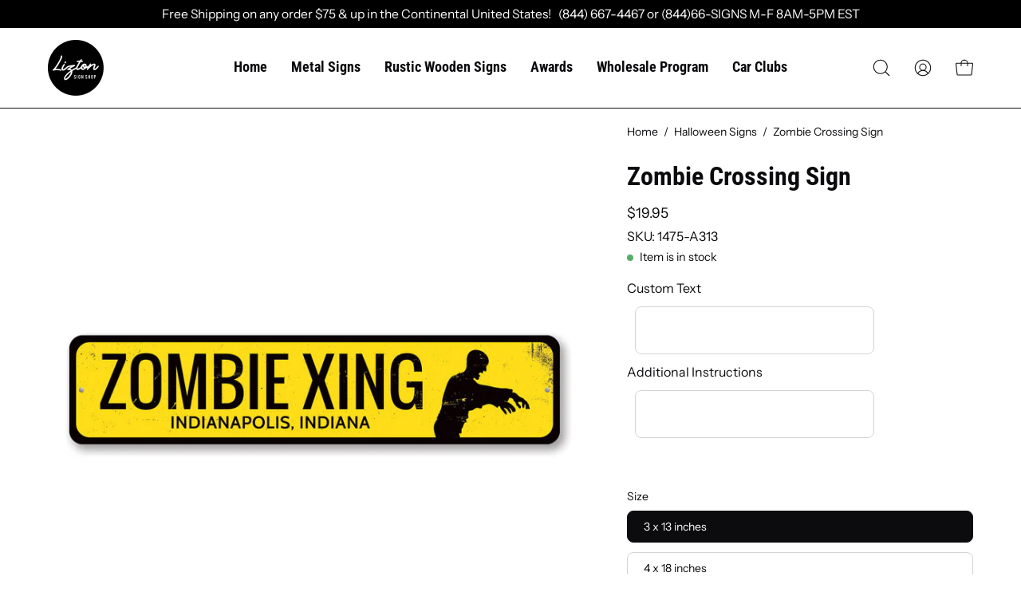

--- FILE ---
content_type: text/html; charset=utf-8
request_url: https://liztonsignshop.com/products/zombie-crossing-sign
body_size: 62949
content:
<!doctype html>
<html class="no-js no-touch" lang="en">
<head>

  <meta charset="utf-8">
  <meta http-equiv='X-UA-Compatible' content='IE=edge'>
  <meta name="viewport" content="width=device-width, height=device-height, initial-scale=1.0, minimum-scale=1.0">
  <link rel="canonical" href="https://liztonsignshop.com/products/zombie-crossing-sign" />
  <link rel="preconnect" href="https://cdn.shopify.com" crossorigin>
  <link rel="preconnect" href="https://fonts.shopify.com" crossorigin>
  <link rel="preconnect" href="https://monorail-edge.shopifysvc.com" crossorigin>

  <link href="//liztonsignshop.com/cdn/shop/t/37/assets/theme.css?v=81074526850591841421719907418" as="style" rel="preload">
  <link href="//liztonsignshop.com/cdn/shop/t/37/assets/lazysizes.min.js?v=111431644619468174291719907418" as="script" rel="preload">
  <link href="//liztonsignshop.com/cdn/shop/t/37/assets/vendor.js?v=74877493214922022811719907418" as="script" rel="preload">
  <link href="//liztonsignshop.com/cdn/shop/t/37/assets/theme.js?v=79294337568873280971719907418" as="script" rel="preload">

  <link rel="preload" as="image" href="//liztonsignshop.com/cdn/shop/t/37/assets/loading.svg?v=91665432863842511931719907418"><style data-shopify>:root { --loader-image-size: 150px; }:root { --loader-image-size: 320px; }html:not(.is-loading) .loading-overlay { opacity: 0; visibility: hidden; pointer-events: none; }
    .loading-overlay { position: fixed; top: 0; left: 0; z-index: 99999; width: 100vw; height: 100vh; display: flex; align-items: center; justify-content: center; background: var(--bg); transition: opacity 0.3s ease-out, visibility 0s linear 0.3s; }
    .loading-overlay .loader__image--fallback { width: 320px; height: 100%; background: var(--loader-image) no-repeat center center/contain; }
    .loader__image__holder { position: absolute; top: 0; left: 0; width: 100%; height: 100%; font-size: 0; display: flex; align-items: center; justify-content: center; animation: pulse-loading 2s infinite ease-in-out; }
    .loader__image { max-width: 150px; height: auto; object-fit: contain; }</style><script>
    const loadingAppearance = "once";
    const loaded = sessionStorage.getItem('loaded');

    if (loadingAppearance === 'once') {
      if (loaded === null) {
        sessionStorage.setItem('loaded', true);
        document.documentElement.classList.add('is-loading');
      }
    } else {
      document.documentElement.classList.add('is-loading');
    }
  </script><link rel="shortcut icon" href="//liztonsignshop.com/cdn/shop/files/liztonsignshoplogo-100_32x32.svg?v=1684996117" type="image/png" />
  <title>Zombie Crossing Sign &ndash; Lizton Sign Shop</title><meta name="description" content="Make this Zombie Crossing Sign yours today at the Lizton Sign Shop!"><link rel="preload" as="font" href="//liztonsignshop.com/cdn/fonts/instrument_sans/instrumentsans_n4.db86542ae5e1596dbdb28c279ae6c2086c4c5bfa.woff2" type="font/woff2" crossorigin><link rel="preload" as="font" href="//liztonsignshop.com/cdn/fonts/roboto_condensed/robotocondensed_n7.0c73a613503672be244d2f29ab6ddd3fc3cc69ae.woff2" type="font/woff2" crossorigin>

<meta property="og:site_name" content="Lizton Sign Shop">
<meta property="og:url" content="https://liztonsignshop.com/products/zombie-crossing-sign">
<meta property="og:title" content="Zombie Crossing Sign">
<meta property="og:type" content="product">
<meta property="og:description" content="Make this Zombie Crossing Sign yours today at the Lizton Sign Shop!"><meta property="og:image" content="http://liztonsignshop.com/cdn/shop/products/1475-1_38073071-f664-43ce-b358-469062f20b78.jpg?v=1588936703">
  <meta property="og:image:secure_url" content="https://liztonsignshop.com/cdn/shop/products/1475-1_38073071-f664-43ce-b358-469062f20b78.jpg?v=1588936703">
  <meta property="og:image:width" content="1000">
  <meta property="og:image:height" content="1000"><meta property="og:price:amount" content="19.95">
  <meta property="og:price:currency" content="USD"><meta name="twitter:site" content="@LiztonSignShop"><meta name="twitter:card" content="summary_large_image">
<meta name="twitter:title" content="Zombie Crossing Sign">
<meta name="twitter:description" content="Make this Zombie Crossing Sign yours today at the Lizton Sign Shop!"><style data-shopify>@font-face {
  font-family: "Roboto Condensed";
  font-weight: 700;
  font-style: normal;
  font-display: swap;
  src: url("//liztonsignshop.com/cdn/fonts/roboto_condensed/robotocondensed_n7.0c73a613503672be244d2f29ab6ddd3fc3cc69ae.woff2") format("woff2"),
       url("//liztonsignshop.com/cdn/fonts/roboto_condensed/robotocondensed_n7.ef6ece86ba55f49c27c4904a493c283a40f3a66e.woff") format("woff");
}

@font-face {
  font-family: "Instrument Sans";
  font-weight: 400;
  font-style: normal;
  font-display: swap;
  src: url("//liztonsignshop.com/cdn/fonts/instrument_sans/instrumentsans_n4.db86542ae5e1596dbdb28c279ae6c2086c4c5bfa.woff2") format("woff2"),
       url("//liztonsignshop.com/cdn/fonts/instrument_sans/instrumentsans_n4.510f1b081e58d08c30978f465518799851ef6d8b.woff") format("woff");
}



  @font-face {
  font-family: "Roboto Condensed";
  font-weight: 800;
  font-style: normal;
  font-display: swap;
  src: url("//liztonsignshop.com/cdn/fonts/roboto_condensed/robotocondensed_n8.6ebc0e57d8fa5915c5c4ad2f02fa308c344a445c.woff2") format("woff2"),
       url("//liztonsignshop.com/cdn/fonts/roboto_condensed/robotocondensed_n8.6f4b252b1d77f164cefd55e48510d13a25526542.woff") format("woff");
}




  @font-face {
  font-family: "Roboto Condensed";
  font-weight: 400;
  font-style: normal;
  font-display: swap;
  src: url("//liztonsignshop.com/cdn/fonts/roboto_condensed/robotocondensed_n4.01812de96ca5a5e9d19bef3ca9cc80dd1bf6c8b8.woff2") format("woff2"),
       url("//liztonsignshop.com/cdn/fonts/roboto_condensed/robotocondensed_n4.3930e6ddba458dc3cb725a82a2668eac3c63c104.woff") format("woff");
}




  @font-face {
  font-family: "Roboto Condensed";
  font-weight: 900;
  font-style: normal;
  font-display: swap;
  src: url("//liztonsignshop.com/cdn/fonts/roboto_condensed/robotocondensed_n9.2b6d3562288db33acd2d1dd7f3b49bae17bf8c2a.woff2") format("woff2"),
       url("//liztonsignshop.com/cdn/fonts/roboto_condensed/robotocondensed_n9.2ac019136325b074bf3010b35c1b65b3b5a99a3f.woff") format("woff");
}






  @font-face {
  font-family: "Instrument Sans";
  font-weight: 500;
  font-style: normal;
  font-display: swap;
  src: url("//liztonsignshop.com/cdn/fonts/instrument_sans/instrumentsans_n5.1ce463e1cc056566f977610764d93d4704464858.woff2") format("woff2"),
       url("//liztonsignshop.com/cdn/fonts/instrument_sans/instrumentsans_n5.9079eb7bba230c9d8d8d3a7d101aa9d9f40b6d14.woff") format("woff");
}




  @font-face {
  font-family: "Instrument Sans";
  font-weight: 400;
  font-style: italic;
  font-display: swap;
  src: url("//liztonsignshop.com/cdn/fonts/instrument_sans/instrumentsans_i4.028d3c3cd8d085648c808ceb20cd2fd1eb3560e5.woff2") format("woff2"),
       url("//liztonsignshop.com/cdn/fonts/instrument_sans/instrumentsans_i4.7e90d82df8dee29a99237cd19cc529d2206706a2.woff") format("woff");
}




  @font-face {
  font-family: "Instrument Sans";
  font-weight: 700;
  font-style: italic;
  font-display: swap;
  src: url("//liztonsignshop.com/cdn/fonts/instrument_sans/instrumentsans_i7.d6063bb5d8f9cbf96eace9e8801697c54f363c6a.woff2") format("woff2"),
       url("//liztonsignshop.com/cdn/fonts/instrument_sans/instrumentsans_i7.ce33afe63f8198a3ac4261b826b560103542cd36.woff") format("woff");
}


:root {--COLOR-PRIMARY-OPPOSITE: #ffffff;
  --COLOR-PRIMARY-OPPOSITE-ALPHA-20: rgba(255, 255, 255, 0.2);
  --COLOR-PRIMARY-LIGHTEN-DARKEN-ALPHA-20: rgba(0, 93, 250, 0.2);
  --COLOR-PRIMARY-LIGHTEN-DARKEN-ALPHA-30: rgba(0, 93, 250, 0.3);

  --PRIMARY-BUTTONS-COLOR-BG: #004ac7;
  --PRIMARY-BUTTONS-COLOR-TEXT: #ffffff;
  --PRIMARY-BUTTONS-COLOR-BORDER: #004ac7;

  --PRIMARY-BUTTONS-COLOR-LIGHTEN-DARKEN: #005dfa;

  --PRIMARY-BUTTONS-COLOR-ALPHA-05: rgba(0, 74, 199, 0.05);
  --PRIMARY-BUTTONS-COLOR-ALPHA-10: rgba(0, 74, 199, 0.1);
  --PRIMARY-BUTTONS-COLOR-ALPHA-50: rgba(0, 74, 199, 0.5);--COLOR-SECONDARY-OPPOSITE: #000000;
  --COLOR-SECONDARY-OPPOSITE-ALPHA-20: rgba(0, 0, 0, 0.2);
  --COLOR-SECONDARY-LIGHTEN-DARKEN-ALPHA-20: rgba(230, 230, 230, 0.2);
  --COLOR-SECONDARY-LIGHTEN-DARKEN-ALPHA-30: rgba(230, 230, 230, 0.3);

  --SECONDARY-BUTTONS-COLOR-BG: #ffffff;
  --SECONDARY-BUTTONS-COLOR-TEXT: #000000;
  --SECONDARY-BUTTONS-COLOR-BORDER: #ffffff;

  --SECONDARY-BUTTONS-COLOR-ALPHA-05: rgba(255, 255, 255, 0.05);
  --SECONDARY-BUTTONS-COLOR-ALPHA-10: rgba(255, 255, 255, 0.1);
  --SECONDARY-BUTTONS-COLOR-ALPHA-50: rgba(255, 255, 255, 0.5);--OUTLINE-BUTTONS-PRIMARY-BG: transparent;
  --OUTLINE-BUTTONS-PRIMARY-TEXT: #004ac7;
  --OUTLINE-BUTTONS-PRIMARY-BORDER: #004ac7;
  --OUTLINE-BUTTONS-PRIMARY-BG-HOVER: rgba(0, 93, 250, 0.2);

  --OUTLINE-BUTTONS-SECONDARY-BG: transparent;
  --OUTLINE-BUTTONS-SECONDARY-TEXT: #ffffff;
  --OUTLINE-BUTTONS-SECONDARY-BORDER: #ffffff;
  --OUTLINE-BUTTONS-SECONDARY-BG-HOVER: rgba(230, 230, 230, 0.2);

  --OUTLINE-BUTTONS-WHITE-BG: transparent;
  --OUTLINE-BUTTONS-WHITE-TEXT: #ffffff;
  --OUTLINE-BUTTONS-WHITE-BORDER: #ffffff;

  --OUTLINE-BUTTONS-BLACK-BG: transparent;
  --OUTLINE-BUTTONS-BLACK-TEXT: #000000;
  --OUTLINE-BUTTONS-BLACK-BORDER: #000000;--OUTLINE-SOLID-BUTTONS-PRIMARY-BG: #004ac7;
  --OUTLINE-SOLID-BUTTONS-PRIMARY-TEXT: #ffffff;
  --OUTLINE-SOLID-BUTTONS-PRIMARY-BORDER: #ffffff;
  --OUTLINE-SOLID-BUTTONS-PRIMARY-BG-HOVER: rgba(255, 255, 255, 0.2);

  --OUTLINE-SOLID-BUTTONS-SECONDARY-BG: #ffffff;
  --OUTLINE-SOLID-BUTTONS-SECONDARY-TEXT: #000000;
  --OUTLINE-SOLID-BUTTONS-SECONDARY-BORDER: #000000;
  --OUTLINE-SOLID-BUTTONS-SECONDARY-BG-HOVER: rgba(0, 0, 0, 0.2);

  --OUTLINE-SOLID-BUTTONS-WHITE-BG: #ffffff;
  --OUTLINE-SOLID-BUTTONS-WHITE-TEXT: #000000;
  --OUTLINE-SOLID-BUTTONS-WHITE-BORDER: #000000;

  --OUTLINE-SOLID-BUTTONS-BLACK-BG: #000000;
  --OUTLINE-SOLID-BUTTONS-BLACK-TEXT: #ffffff;
  --OUTLINE-SOLID-BUTTONS-BLACK-BORDER: #ffffff;--COLOR-HEADING: #0c0c0f;
  --COLOR-TEXT: #0c0c0f;
  --COLOR-TEXT-DARKEN: #000000;
  --COLOR-TEXT-LIGHTEN: #393948;
  --COLOR-TEXT-ALPHA-5: rgba(12, 12, 15, 0.05);
  --COLOR-TEXT-ALPHA-8: rgba(12, 12, 15, 0.08);
  --COLOR-TEXT-ALPHA-10: rgba(12, 12, 15, 0.1);
  --COLOR-TEXT-ALPHA-15: rgba(12, 12, 15, 0.15);
  --COLOR-TEXT-ALPHA-20: rgba(12, 12, 15, 0.2);
  --COLOR-TEXT-ALPHA-25: rgba(12, 12, 15, 0.25);
  --COLOR-TEXT-ALPHA-50: rgba(12, 12, 15, 0.5);
  --COLOR-TEXT-ALPHA-60: rgba(12, 12, 15, 0.6);
  --COLOR-TEXT-ALPHA-85: rgba(12, 12, 15, 0.85);

  --COLOR-BG: #ffffff;
  --COLOR-BG-ALPHA-25: rgba(255, 255, 255, 0.25);
  --COLOR-BG-ALPHA-35: rgba(255, 255, 255, 0.35);
  --COLOR-BG-ALPHA-60: rgba(255, 255, 255, 0.6);
  --COLOR-BG-ALPHA-65: rgba(255, 255, 255, 0.65);
  --COLOR-BG-ALPHA-85: rgba(255, 255, 255, 0.85);
  --COLOR-BG-OVERLAY: rgba(255, 255, 255, 0.75);
  --COLOR-BG-DARKEN: #e6e6e6;
  --COLOR-BG-LIGHTEN-DARKEN: #e6e6e6;
  --COLOR-BG-LIGHTEN-DARKEN-2: #cdcdcd;
  --COLOR-BG-LIGHTEN-DARKEN-3: #b3b3b3;
  --COLOR-BG-LIGHTEN-DARKEN-4: #9a9a9a;
  --COLOR-BG-LIGHTEN-DARKEN-CONTRAST: #b3b3b3;
  --COLOR-BG-LIGHTEN-DARKEN-CONTRAST-2: #999999;
  --COLOR-BG-LIGHTEN-DARKEN-CONTRAST-3: #808080;
  --COLOR-BG-LIGHTEN-DARKEN-CONTRAST-4: #666666;

  --COLOR-BG-SECONDARY: #f4f4f4;
  --COLOR-BG-SECONDARY-LIGHTEN-DARKEN: #dbdbdb;
  --COLOR-BG-SECONDARY-LIGHTEN-DARKEN-CONTRAST: #757575;

  --COLOR-BG-ACCENT: #f5f5f5;

  --COLOR-INPUT-BG: #ffffff;

  --COLOR-ACCENT: #fda136;
  --COLOR-ACCENT-TEXT: #fff;

  --COLOR-BORDER: #d3d3d3;
  --COLOR-BORDER-ALPHA-15: rgba(211, 211, 211, 0.15);
  --COLOR-BORDER-ALPHA-30: rgba(211, 211, 211, 0.3);
  --COLOR-BORDER-ALPHA-50: rgba(211, 211, 211, 0.5);
  --COLOR-BORDER-ALPHA-65: rgba(211, 211, 211, 0.65);
  --COLOR-BORDER-LIGHTEN-DARKEN: #868686;
  --COLOR-BORDER-HAIRLINE: #f7f7f7;

  --COLOR-SALE-BG: #004ac7;
  --COLOR-SALE-TEXT: #ffffff;
  --COLOR-CUSTOM-BG: #000000;
  --COLOR-CUSTOM-TEXT: #ffffff;
  --COLOR-SOLD-BG: #ffffff;
  --COLOR-SOLD-TEXT: #004ac7;
  --COLOR-SAVING-BG: #f94646;
  --COLOR-SAVING-TEXT: #ffffff;

  --COLOR-WHITE-BLACK: fff;
  --COLOR-BLACK-WHITE: #000;--COLOR-DISABLED-GREY: rgba(12, 12, 15, 0.05);
  --COLOR-DISABLED-GREY-DARKEN: rgba(12, 12, 15, 0.45);
  --COLOR-ERROR: #D02E2E;
  --COLOR-ERROR-BG: #f3cbcb;
  --COLOR-SUCCESS: #56AD6A;
  --COLOR-SUCCESS-BG: #ECFEF0;
  --COLOR-WARN: #ECBD5E;
  --COLOR-TRANSPARENT: rgba(255, 255, 255, 0);

  --COLOR-WHITE: #ffffff;
  --COLOR-WHITE-DARKEN: #f2f2f2;
  --COLOR-WHITE-ALPHA-10: rgba(255, 255, 255, 0.1);
  --COLOR-WHITE-ALPHA-20: rgba(255, 255, 255, 0.2);
  --COLOR-WHITE-ALPHA-25: rgba(255, 255, 255, 0.25);
  --COLOR-WHITE-ALPHA-50: rgba(255, 255, 255, 0.5);
  --COLOR-WHITE-ALPHA-60: rgba(255, 255, 255, 0.6);
  --COLOR-BLACK: #000000;
  --COLOR-BLACK-LIGHTEN: #1a1a1a;
  --COLOR-BLACK-ALPHA-10: rgba(0, 0, 0, 0.1);
  --COLOR-BLACK-ALPHA-20: rgba(0, 0, 0, 0.2);
  --COLOR-BLACK-ALPHA-25: rgba(0, 0, 0, 0.25);
  --COLOR-BLACK-ALPHA-50: rgba(0, 0, 0, 0.5);
  --COLOR-BLACK-ALPHA-60: rgba(0, 0, 0, 0.6);--FONT-STACK-BODY: "Instrument Sans", sans-serif;
  --FONT-STYLE-BODY: normal;
  --FONT-STYLE-BODY-ITALIC: italic;
  --FONT-ADJUST-BODY: 1.0;

  --FONT-WEIGHT-BODY: 400;
  --FONT-WEIGHT-BODY-LIGHT: 300;
  --FONT-WEIGHT-BODY-MEDIUM: 700;
  --FONT-WEIGHT-BODY-BOLD: 500;

  --FONT-STACK-HEADING: "Roboto Condensed", sans-serif;
  --FONT-STYLE-HEADING: normal;
  --FONT-STYLE-HEADING-ITALIC: italic;
  --FONT-ADJUST-HEADING: 1.0;

  --FONT-WEIGHT-HEADING: 700;
  --FONT-WEIGHT-HEADING-LIGHT: 400;
  --FONT-WEIGHT-HEADING-MEDIUM: 900;
  --FONT-WEIGHT-HEADING-BOLD: 800;

  --FONT-STACK-NAV: "Roboto Condensed", sans-serif;
  --FONT-STYLE-NAV: normal;
  --FONT-STYLE-NAV-ITALIC: italic;
  --FONT-ADJUST-NAV: 1.1;

  --FONT-WEIGHT-NAV: 700;
  --FONT-WEIGHT-NAV-LIGHT: 400;
  --FONT-WEIGHT-NAV-MEDIUM: 900;
  --FONT-WEIGHT-NAV-BOLD: 800;

  --FONT-STACK-BUTTON: "Roboto Condensed", sans-serif;
  --FONT-STYLE-BUTTON: normal;
  --FONT-STYLE-BUTTON-ITALIC: italic;
  --FONT-ADJUST-BUTTON: 0.75;

  --FONT-WEIGHT-BUTTON: 700;
  --FONT-WEIGHT-BUTTON-MEDIUM: 900;
  --FONT-WEIGHT-BUTTON-BOLD: 800;

  --FONT-STACK-SUBHEADING: "Instrument Sans", sans-serif;
  --FONT-STYLE-SUBHEADING: normal;
  --FONT-STYLE-SUBHEADING-ITALIC: italic;
  --FONT-ADJUST-SUBHEADING: 0.85;

  --FONT-WEIGHT-SUBHEADING: 400;
  --FONT-WEIGHT-SUBHEADING-LIGHT: 300;
  --FONT-WEIGHT-SUBHEADING-MEDIUM: 700;
  --FONT-WEIGHT-SUBHEADING-BOLD: 500;

  
    --FONT-WEIGHT-SUBHEADING: var(--FONT-WEIGHT-SUBHEADING-BOLD);
  

  --LETTER-SPACING-SUBHEADING: -0.025em;
  --LETTER-SPACING-BUTTON: 0.05em;

  --BUTTON-TEXT-CAPS: none;
  --SUBHEADING-TEXT-CAPS: uppercase;--FONT-SIZE-INPUT: 1.0rem;--RADIUS: 8px;
  --RADIUS-SMALL: 8px;
  --RADIUS-TINY: 8px;
  --RADIUS-BADGE: 3px;
  --RADIUS-CHECKBOX: 4px;
  --RADIUS-TEXTAREA: 8px;--PRODUCT-MEDIA-PADDING-TOP: 100%;--BORDER-WIDTH: 1px;--STROKE-WIDTH: 12px;--SITE-WIDTH: 1440px;
  --SITE-WIDTH-NARROW: 840px;--ICON-ARROW-RIGHT: url( "//liztonsignshop.com/cdn/shop/t/37/assets/icon-chevron-right.svg?v=115618353204357621731719907418" );--loading-svg: url( "//liztonsignshop.com/cdn/shop/t/37/assets/loading.svg?v=91665432863842511931719907418" );
  --icon-check: url( "//liztonsignshop.com/cdn/shop/t/37/assets/icon-check.svg?v=175316081881880408121719907418" );
  --icon-check-swatch: url( "//liztonsignshop.com/cdn/shop/t/37/assets/icon-check-swatch.svg?v=131897745589030387781719907418" );
  --icon-zoom-in: url( "//liztonsignshop.com/cdn/shop/t/37/assets/icon-zoom-in.svg?v=157433013461716915331719907418" );
  --icon-zoom-out: url( "//liztonsignshop.com/cdn/shop/t/37/assets/icon-zoom-out.svg?v=164909107869959372931719907418" );--collection-sticky-bar-height: 0px;
  --collection-image-padding-top: 60%;

  --drawer-width: 400px;
  --drawer-transition: transform 0.4s cubic-bezier(0.46, 0.01, 0.32, 1);--gutter: 60px;
  --gutter-mobile: 20px;
  --grid-gutter: 20px;
  --grid-gutter-mobile: 35px;--inner: 20px;
  --inner-tablet: 18px;
  --inner-mobile: 16px;--grid: repeat(4, minmax(0, 1fr));
  --grid-tablet: repeat(3, minmax(0, 1fr));
  --grid-mobile: repeat(2, minmax(0, 1fr));
  --megamenu-grid: repeat(4, minmax(0, 1fr));
  --grid-row: 1 / span 4;--scrollbar-width: 0px;--overlay: #000;
  --overlay-opacity: 1;--swatch-width: 40px;
  --swatch-height: 20px;
  --swatch-size: 32px;
  --swatch-size-mobile: 30px;

  
  --move-offset: 20px;

  
  --autoplay-speed: 2200ms;

  

    --filter-bg: 1.0;
    --product-filter-bg: 1.0;}</style><link href="//liztonsignshop.com/cdn/shop/t/37/assets/theme.css?v=81074526850591841421719907418" rel="stylesheet" type="text/css" media="all" /><script type="text/javascript">
    if (window.MSInputMethodContext && document.documentMode) {
      var scripts = document.getElementsByTagName('script')[0];
      var polyfill = document.createElement("script");
      polyfill.defer = true;
      polyfill.src = "//liztonsignshop.com/cdn/shop/t/37/assets/ie11.js?v=164037955086922138091719907418";

      scripts.parentNode.insertBefore(polyfill, scripts);

      document.documentElement.classList.add('ie11');
    } else {
      document.documentElement.className = document.documentElement.className.replace('no-js', 'js');
    }

    document.addEventListener('lazyloaded', (e) => {
      const lazyImage = e.target.parentNode;
      if (lazyImage.classList.contains('lazy-image')) {
        // Wait for the fade in images animation to complete
        setTimeout(() => {
          lazyImage.style.backgroundImage = 'none';
        }, 500);
      }
    });

    let root = '/';
    if (root[root.length - 1] !== '/') {
      root = `${root}/`;
    }

    window.theme = {
      routes: {
        root: root,
        cart_url: "\/cart",
        cart_add_url: "\/cart\/add",
        cart_change_url: "\/cart\/change",
        shop_url: "https:\/\/liztonsignshop.com",
        predictiveSearchUrl: '/search/suggest',
        product_recommendations_url: "\/recommendations\/products"
      },
      assets: {
        photoswipe: '//liztonsignshop.com/cdn/shop/t/37/assets/photoswipe.js?v=162613001030112971491719907418',
        smoothscroll: '//liztonsignshop.com/cdn/shop/t/37/assets/smoothscroll.js?v=37906625415260927261719907418',
        no_image: "//liztonsignshop.com/cdn/shopifycloud/storefront/assets/no-image-2048-a2addb12_1024x.gif",
        swatches: '//liztonsignshop.com/cdn/shop/t/37/assets/swatches.json?v=108341084980828767351719907418',
        base: "//liztonsignshop.com/cdn/shop/t/37/assets/"
      },
      strings: {
        add_to_cart: "Add to Cart",
        cart_acceptance_error: "You must accept our terms and conditions.",
        cart_empty: "Your cart is currently empty.",
        cart_price: "Price",
        cart_quantity: "Quantity",
        cart_items_one: "{{ count }} item",
        cart_items_many: "{{ count }} items",
        cart_title: "Cart",
        cart_total: "Total",
        continue_shopping: "Continue Shopping",
        free: "Free",
        limit_error: "Sorry, looks like we don\u0026#39;t have enough of this product.",
        preorder: "Pre-Order",
        remove: "Remove",
        sale_badge_text: "Sale",
        saving_badge: "Save {{ discount }}",
        saving_up_to_badge: "Save up to {{ discount }}",
        sold_out: "Sold Out",
        subscription: "Subscription",
        unavailable: "Unavailable",
        unit_price_label: "Unit price",
        unit_price_separator: "per",
        zero_qty_error: "Quantity must be greater than 0.",
        delete_confirm: "Are you sure you wish to delete this address?",
        newsletter_product_availability: "Notify Me When It’s Available"
      },
      icons: {
        plus: '<svg aria-hidden="true" focusable="false" role="presentation" class="icon icon-toggle-plus" viewBox="0 0 192 192"><path d="M30 96h132M96 30v132" stroke="currentColor" stroke-linecap="round" stroke-linejoin="round"/></svg>',
        minus: '<svg aria-hidden="true" focusable="false" role="presentation" class="icon icon-toggle-minus" viewBox="0 0 192 192"><path d="M30 96h132" stroke="currentColor" stroke-linecap="round" stroke-linejoin="round"/></svg>',
        close: '<svg aria-hidden="true" focusable="false" role="presentation" class="icon icon-close" viewBox="0 0 192 192"><path d="M150 42 42 150M150 150 42 42" stroke="currentColor" stroke-linecap="round" stroke-linejoin="round"/></svg>'
      },
      settings: {
        animations: true,
        cartType: "drawer",
        enableAcceptTerms: false,
        enableInfinityScroll: false,
        enablePaymentButton: false,
        gridImageSize: "cover",
        gridImageAspectRatio: 1,
        mobileMenuBehaviour: "link",
        productGridHover: "slideshow",
        savingBadgeType: "percentage",
        showSaleBadge: true,
        showSoldBadge: true,
        showSavingBadge: true,
        quickBuy: "none",
        suggestArticles: false,
        suggestCollections: true,
        suggestProducts: true,
        suggestPages: false,
        suggestionsResultsLimit: 10,
        currency_code_enable: false,
        hideInventoryCount: true,
        enableColorSwatchesCollection: true,
      },
      sizes: {
        mobile: 480,
        small: 768,
        large: 1024,
        widescreen: 1440
      },
      moneyFormat: "${{amount}}",
      moneyWithCurrencyFormat: "${{amount}} USD",
      subtotal: 0,
      info: {
        name: 'Palo Alto'
      },
      version: '5.0.0'
    };
    window.lazySizesConfig = window.lazySizesConfig || {};
    window.lazySizesConfig.preloadAfterLoad = true;
    window.PaloAlto = window.PaloAlto || {};
    window.slate = window.slate || {};
    window.isHeaderTransparent = false;
    window.stickyHeaderHeight = 60;
    window.lastWindowWidth = window.innerWidth || document.documentElement.clientWidth;
  </script>
  <script src="//liztonsignshop.com/cdn/shop/t/37/assets/lazysizes.min.js?v=111431644619468174291719907418" async="async"></script><script src="//liztonsignshop.com/cdn/shop/t/37/assets/vendor.js?v=74877493214922022811719907418" defer="defer"></script>
  <script src="//liztonsignshop.com/cdn/shop/t/37/assets/theme.js?v=79294337568873280971719907418" defer="defer"></script><script>window.performance && window.performance.mark && window.performance.mark('shopify.content_for_header.start');</script><meta name="google-site-verification" content="7_pPj959EsLihoWojrMD-j_CDnPMv6DCUk31eRerrMA">
<meta name="facebook-domain-verification" content="gsbywy52ru4b0aaz3b63ryimpat89u">
<meta id="shopify-digital-wallet" name="shopify-digital-wallet" content="/19114423/digital_wallets/dialog">
<meta name="shopify-checkout-api-token" content="d76b4bb0a2b61ff1ce807956afd6d7a3">
<meta id="in-context-paypal-metadata" data-shop-id="19114423" data-venmo-supported="false" data-environment="production" data-locale="en_US" data-paypal-v4="true" data-currency="USD">
<link rel="alternate" type="application/json+oembed" href="https://liztonsignshop.com/products/zombie-crossing-sign.oembed">
<script async="async" src="/checkouts/internal/preloads.js?locale=en-US"></script>
<link rel="preconnect" href="https://shop.app" crossorigin="anonymous">
<script async="async" src="https://shop.app/checkouts/internal/preloads.js?locale=en-US&shop_id=19114423" crossorigin="anonymous"></script>
<script id="apple-pay-shop-capabilities" type="application/json">{"shopId":19114423,"countryCode":"US","currencyCode":"USD","merchantCapabilities":["supports3DS"],"merchantId":"gid:\/\/shopify\/Shop\/19114423","merchantName":"Lizton Sign Shop","requiredBillingContactFields":["postalAddress","email"],"requiredShippingContactFields":["postalAddress","email"],"shippingType":"shipping","supportedNetworks":["visa","masterCard","amex","discover","elo","jcb"],"total":{"type":"pending","label":"Lizton Sign Shop","amount":"1.00"},"shopifyPaymentsEnabled":true,"supportsSubscriptions":true}</script>
<script id="shopify-features" type="application/json">{"accessToken":"d76b4bb0a2b61ff1ce807956afd6d7a3","betas":["rich-media-storefront-analytics"],"domain":"liztonsignshop.com","predictiveSearch":true,"shopId":19114423,"locale":"en"}</script>
<script>var Shopify = Shopify || {};
Shopify.shop = "car-show-signs.myshopify.com";
Shopify.locale = "en";
Shopify.currency = {"active":"USD","rate":"1.0"};
Shopify.country = "US";
Shopify.theme = {"name":"02-JUL-2024 wood signs","id":141674316007,"schema_name":"Palo Alto","schema_version":"5.0.0","theme_store_id":777,"role":"main"};
Shopify.theme.handle = "null";
Shopify.theme.style = {"id":null,"handle":null};
Shopify.cdnHost = "liztonsignshop.com/cdn";
Shopify.routes = Shopify.routes || {};
Shopify.routes.root = "/";</script>
<script type="module">!function(o){(o.Shopify=o.Shopify||{}).modules=!0}(window);</script>
<script>!function(o){function n(){var o=[];function n(){o.push(Array.prototype.slice.apply(arguments))}return n.q=o,n}var t=o.Shopify=o.Shopify||{};t.loadFeatures=n(),t.autoloadFeatures=n()}(window);</script>
<script>
  window.ShopifyPay = window.ShopifyPay || {};
  window.ShopifyPay.apiHost = "shop.app\/pay";
  window.ShopifyPay.redirectState = null;
</script>
<script id="shop-js-analytics" type="application/json">{"pageType":"product"}</script>
<script defer="defer" async type="module" src="//liztonsignshop.com/cdn/shopifycloud/shop-js/modules/v2/client.init-shop-cart-sync_BT-GjEfc.en.esm.js"></script>
<script defer="defer" async type="module" src="//liztonsignshop.com/cdn/shopifycloud/shop-js/modules/v2/chunk.common_D58fp_Oc.esm.js"></script>
<script defer="defer" async type="module" src="//liztonsignshop.com/cdn/shopifycloud/shop-js/modules/v2/chunk.modal_xMitdFEc.esm.js"></script>
<script type="module">
  await import("//liztonsignshop.com/cdn/shopifycloud/shop-js/modules/v2/client.init-shop-cart-sync_BT-GjEfc.en.esm.js");
await import("//liztonsignshop.com/cdn/shopifycloud/shop-js/modules/v2/chunk.common_D58fp_Oc.esm.js");
await import("//liztonsignshop.com/cdn/shopifycloud/shop-js/modules/v2/chunk.modal_xMitdFEc.esm.js");

  window.Shopify.SignInWithShop?.initShopCartSync?.({"fedCMEnabled":true,"windoidEnabled":true});

</script>
<script defer="defer" async type="module" src="//liztonsignshop.com/cdn/shopifycloud/shop-js/modules/v2/client.payment-terms_Ci9AEqFq.en.esm.js"></script>
<script defer="defer" async type="module" src="//liztonsignshop.com/cdn/shopifycloud/shop-js/modules/v2/chunk.common_D58fp_Oc.esm.js"></script>
<script defer="defer" async type="module" src="//liztonsignshop.com/cdn/shopifycloud/shop-js/modules/v2/chunk.modal_xMitdFEc.esm.js"></script>
<script type="module">
  await import("//liztonsignshop.com/cdn/shopifycloud/shop-js/modules/v2/client.payment-terms_Ci9AEqFq.en.esm.js");
await import("//liztonsignshop.com/cdn/shopifycloud/shop-js/modules/v2/chunk.common_D58fp_Oc.esm.js");
await import("//liztonsignshop.com/cdn/shopifycloud/shop-js/modules/v2/chunk.modal_xMitdFEc.esm.js");

  
</script>
<script>
  window.Shopify = window.Shopify || {};
  if (!window.Shopify.featureAssets) window.Shopify.featureAssets = {};
  window.Shopify.featureAssets['shop-js'] = {"shop-cart-sync":["modules/v2/client.shop-cart-sync_DZOKe7Ll.en.esm.js","modules/v2/chunk.common_D58fp_Oc.esm.js","modules/v2/chunk.modal_xMitdFEc.esm.js"],"init-fed-cm":["modules/v2/client.init-fed-cm_B6oLuCjv.en.esm.js","modules/v2/chunk.common_D58fp_Oc.esm.js","modules/v2/chunk.modal_xMitdFEc.esm.js"],"shop-cash-offers":["modules/v2/client.shop-cash-offers_D2sdYoxE.en.esm.js","modules/v2/chunk.common_D58fp_Oc.esm.js","modules/v2/chunk.modal_xMitdFEc.esm.js"],"shop-login-button":["modules/v2/client.shop-login-button_QeVjl5Y3.en.esm.js","modules/v2/chunk.common_D58fp_Oc.esm.js","modules/v2/chunk.modal_xMitdFEc.esm.js"],"pay-button":["modules/v2/client.pay-button_DXTOsIq6.en.esm.js","modules/v2/chunk.common_D58fp_Oc.esm.js","modules/v2/chunk.modal_xMitdFEc.esm.js"],"shop-button":["modules/v2/client.shop-button_DQZHx9pm.en.esm.js","modules/v2/chunk.common_D58fp_Oc.esm.js","modules/v2/chunk.modal_xMitdFEc.esm.js"],"avatar":["modules/v2/client.avatar_BTnouDA3.en.esm.js"],"init-windoid":["modules/v2/client.init-windoid_CR1B-cfM.en.esm.js","modules/v2/chunk.common_D58fp_Oc.esm.js","modules/v2/chunk.modal_xMitdFEc.esm.js"],"init-shop-for-new-customer-accounts":["modules/v2/client.init-shop-for-new-customer-accounts_C_vY_xzh.en.esm.js","modules/v2/client.shop-login-button_QeVjl5Y3.en.esm.js","modules/v2/chunk.common_D58fp_Oc.esm.js","modules/v2/chunk.modal_xMitdFEc.esm.js"],"init-shop-email-lookup-coordinator":["modules/v2/client.init-shop-email-lookup-coordinator_BI7n9ZSv.en.esm.js","modules/v2/chunk.common_D58fp_Oc.esm.js","modules/v2/chunk.modal_xMitdFEc.esm.js"],"init-shop-cart-sync":["modules/v2/client.init-shop-cart-sync_BT-GjEfc.en.esm.js","modules/v2/chunk.common_D58fp_Oc.esm.js","modules/v2/chunk.modal_xMitdFEc.esm.js"],"shop-toast-manager":["modules/v2/client.shop-toast-manager_DiYdP3xc.en.esm.js","modules/v2/chunk.common_D58fp_Oc.esm.js","modules/v2/chunk.modal_xMitdFEc.esm.js"],"init-customer-accounts":["modules/v2/client.init-customer-accounts_D9ZNqS-Q.en.esm.js","modules/v2/client.shop-login-button_QeVjl5Y3.en.esm.js","modules/v2/chunk.common_D58fp_Oc.esm.js","modules/v2/chunk.modal_xMitdFEc.esm.js"],"init-customer-accounts-sign-up":["modules/v2/client.init-customer-accounts-sign-up_iGw4briv.en.esm.js","modules/v2/client.shop-login-button_QeVjl5Y3.en.esm.js","modules/v2/chunk.common_D58fp_Oc.esm.js","modules/v2/chunk.modal_xMitdFEc.esm.js"],"shop-follow-button":["modules/v2/client.shop-follow-button_CqMgW2wH.en.esm.js","modules/v2/chunk.common_D58fp_Oc.esm.js","modules/v2/chunk.modal_xMitdFEc.esm.js"],"checkout-modal":["modules/v2/client.checkout-modal_xHeaAweL.en.esm.js","modules/v2/chunk.common_D58fp_Oc.esm.js","modules/v2/chunk.modal_xMitdFEc.esm.js"],"shop-login":["modules/v2/client.shop-login_D91U-Q7h.en.esm.js","modules/v2/chunk.common_D58fp_Oc.esm.js","modules/v2/chunk.modal_xMitdFEc.esm.js"],"lead-capture":["modules/v2/client.lead-capture_BJmE1dJe.en.esm.js","modules/v2/chunk.common_D58fp_Oc.esm.js","modules/v2/chunk.modal_xMitdFEc.esm.js"],"payment-terms":["modules/v2/client.payment-terms_Ci9AEqFq.en.esm.js","modules/v2/chunk.common_D58fp_Oc.esm.js","modules/v2/chunk.modal_xMitdFEc.esm.js"]};
</script>
<script>(function() {
  var isLoaded = false;
  function asyncLoad() {
    if (isLoaded) return;
    isLoaded = true;
    var urls = ["\/\/d1liekpayvooaz.cloudfront.net\/apps\/customizery\/customizery.js?shop=car-show-signs.myshopify.com","https:\/\/cdn1.stamped.io\/files\/widget.min.js?shop=car-show-signs.myshopify.com","\/\/code.tidio.co\/mlgqmez1hyor5dmbj9kgxwlcdrf6xiqd.js?shop=car-show-signs.myshopify.com","https:\/\/d10lpsik1i8c69.cloudfront.net\/w.js?shop=car-show-signs.myshopify.com","https:\/\/reconvert-cdn.com\/assets\/js\/store_reconvert_node.js?v=2\u0026scid=YjQ5Yjc2YjkzYjQ0MDUxMjI2YThlNTM2ZWYxZDgyMDUuYzY5ODUzYmUwODk1ZWU1NjlkMGQxZDBiODQxYTAwOWM=\u0026shop=car-show-signs.myshopify.com","https:\/\/cdn.logbase.io\/lb-upsell-wrapper.js?shop=car-show-signs.myshopify.com","\/\/cdn.shopify.com\/proxy\/c9480df43022b837019992de12683ca0dd1e3c7082a74dbdef75573eb3c19be6\/d1639lhkj5l89m.cloudfront.net\/js\/storefront\/uppromote.js?shop=car-show-signs.myshopify.com\u0026sp-cache-control=cHVibGljLCBtYXgtYWdlPTkwMA"];
    for (var i = 0; i < urls.length; i++) {
      var s = document.createElement('script');
      s.type = 'text/javascript';
      s.async = true;
      s.src = urls[i];
      var x = document.getElementsByTagName('script')[0];
      x.parentNode.insertBefore(s, x);
    }
  };
  if(window.attachEvent) {
    window.attachEvent('onload', asyncLoad);
  } else {
    window.addEventListener('load', asyncLoad, false);
  }
})();</script>
<script id="__st">var __st={"a":19114423,"offset":-18000,"reqid":"3908e157-6eef-4254-ac27-3b2a0c116081-1769462153","pageurl":"liztonsignshop.com\/products\/zombie-crossing-sign","u":"75ad5cf62379","p":"product","rtyp":"product","rid":4424650784827};</script>
<script>window.ShopifyPaypalV4VisibilityTracking = true;</script>
<script id="captcha-bootstrap">!function(){'use strict';const t='contact',e='account',n='new_comment',o=[[t,t],['blogs',n],['comments',n],[t,'customer']],c=[[e,'customer_login'],[e,'guest_login'],[e,'recover_customer_password'],[e,'create_customer']],r=t=>t.map((([t,e])=>`form[action*='/${t}']:not([data-nocaptcha='true']) input[name='form_type'][value='${e}']`)).join(','),a=t=>()=>t?[...document.querySelectorAll(t)].map((t=>t.form)):[];function s(){const t=[...o],e=r(t);return a(e)}const i='password',u='form_key',d=['recaptcha-v3-token','g-recaptcha-response','h-captcha-response',i],f=()=>{try{return window.sessionStorage}catch{return}},m='__shopify_v',_=t=>t.elements[u];function p(t,e,n=!1){try{const o=window.sessionStorage,c=JSON.parse(o.getItem(e)),{data:r}=function(t){const{data:e,action:n}=t;return t[m]||n?{data:e,action:n}:{data:t,action:n}}(c);for(const[e,n]of Object.entries(r))t.elements[e]&&(t.elements[e].value=n);n&&o.removeItem(e)}catch(o){console.error('form repopulation failed',{error:o})}}const l='form_type',E='cptcha';function T(t){t.dataset[E]=!0}const w=window,h=w.document,L='Shopify',v='ce_forms',y='captcha';let A=!1;((t,e)=>{const n=(g='f06e6c50-85a8-45c8-87d0-21a2b65856fe',I='https://cdn.shopify.com/shopifycloud/storefront-forms-hcaptcha/ce_storefront_forms_captcha_hcaptcha.v1.5.2.iife.js',D={infoText:'Protected by hCaptcha',privacyText:'Privacy',termsText:'Terms'},(t,e,n)=>{const o=w[L][v],c=o.bindForm;if(c)return c(t,g,e,D).then(n);var r;o.q.push([[t,g,e,D],n]),r=I,A||(h.body.append(Object.assign(h.createElement('script'),{id:'captcha-provider',async:!0,src:r})),A=!0)});var g,I,D;w[L]=w[L]||{},w[L][v]=w[L][v]||{},w[L][v].q=[],w[L][y]=w[L][y]||{},w[L][y].protect=function(t,e){n(t,void 0,e),T(t)},Object.freeze(w[L][y]),function(t,e,n,w,h,L){const[v,y,A,g]=function(t,e,n){const i=e?o:[],u=t?c:[],d=[...i,...u],f=r(d),m=r(i),_=r(d.filter((([t,e])=>n.includes(e))));return[a(f),a(m),a(_),s()]}(w,h,L),I=t=>{const e=t.target;return e instanceof HTMLFormElement?e:e&&e.form},D=t=>v().includes(t);t.addEventListener('submit',(t=>{const e=I(t);if(!e)return;const n=D(e)&&!e.dataset.hcaptchaBound&&!e.dataset.recaptchaBound,o=_(e),c=g().includes(e)&&(!o||!o.value);(n||c)&&t.preventDefault(),c&&!n&&(function(t){try{if(!f())return;!function(t){const e=f();if(!e)return;const n=_(t);if(!n)return;const o=n.value;o&&e.removeItem(o)}(t);const e=Array.from(Array(32),(()=>Math.random().toString(36)[2])).join('');!function(t,e){_(t)||t.append(Object.assign(document.createElement('input'),{type:'hidden',name:u})),t.elements[u].value=e}(t,e),function(t,e){const n=f();if(!n)return;const o=[...t.querySelectorAll(`input[type='${i}']`)].map((({name:t})=>t)),c=[...d,...o],r={};for(const[a,s]of new FormData(t).entries())c.includes(a)||(r[a]=s);n.setItem(e,JSON.stringify({[m]:1,action:t.action,data:r}))}(t,e)}catch(e){console.error('failed to persist form',e)}}(e),e.submit())}));const S=(t,e)=>{t&&!t.dataset[E]&&(n(t,e.some((e=>e===t))),T(t))};for(const o of['focusin','change'])t.addEventListener(o,(t=>{const e=I(t);D(e)&&S(e,y())}));const B=e.get('form_key'),M=e.get(l),P=B&&M;t.addEventListener('DOMContentLoaded',(()=>{const t=y();if(P)for(const e of t)e.elements[l].value===M&&p(e,B);[...new Set([...A(),...v().filter((t=>'true'===t.dataset.shopifyCaptcha))])].forEach((e=>S(e,t)))}))}(h,new URLSearchParams(w.location.search),n,t,e,['guest_login'])})(!0,!0)}();</script>
<script integrity="sha256-4kQ18oKyAcykRKYeNunJcIwy7WH5gtpwJnB7kiuLZ1E=" data-source-attribution="shopify.loadfeatures" defer="defer" src="//liztonsignshop.com/cdn/shopifycloud/storefront/assets/storefront/load_feature-a0a9edcb.js" crossorigin="anonymous"></script>
<script crossorigin="anonymous" defer="defer" src="//liztonsignshop.com/cdn/shopifycloud/storefront/assets/shopify_pay/storefront-65b4c6d7.js?v=20250812"></script>
<script data-source-attribution="shopify.dynamic_checkout.dynamic.init">var Shopify=Shopify||{};Shopify.PaymentButton=Shopify.PaymentButton||{isStorefrontPortableWallets:!0,init:function(){window.Shopify.PaymentButton.init=function(){};var t=document.createElement("script");t.src="https://liztonsignshop.com/cdn/shopifycloud/portable-wallets/latest/portable-wallets.en.js",t.type="module",document.head.appendChild(t)}};
</script>
<script data-source-attribution="shopify.dynamic_checkout.buyer_consent">
  function portableWalletsHideBuyerConsent(e){var t=document.getElementById("shopify-buyer-consent"),n=document.getElementById("shopify-subscription-policy-button");t&&n&&(t.classList.add("hidden"),t.setAttribute("aria-hidden","true"),n.removeEventListener("click",e))}function portableWalletsShowBuyerConsent(e){var t=document.getElementById("shopify-buyer-consent"),n=document.getElementById("shopify-subscription-policy-button");t&&n&&(t.classList.remove("hidden"),t.removeAttribute("aria-hidden"),n.addEventListener("click",e))}window.Shopify?.PaymentButton&&(window.Shopify.PaymentButton.hideBuyerConsent=portableWalletsHideBuyerConsent,window.Shopify.PaymentButton.showBuyerConsent=portableWalletsShowBuyerConsent);
</script>
<script data-source-attribution="shopify.dynamic_checkout.cart.bootstrap">document.addEventListener("DOMContentLoaded",(function(){function t(){return document.querySelector("shopify-accelerated-checkout-cart, shopify-accelerated-checkout")}if(t())Shopify.PaymentButton.init();else{new MutationObserver((function(e,n){t()&&(Shopify.PaymentButton.init(),n.disconnect())})).observe(document.body,{childList:!0,subtree:!0})}}));
</script>
<link id="shopify-accelerated-checkout-styles" rel="stylesheet" media="screen" href="https://liztonsignshop.com/cdn/shopifycloud/portable-wallets/latest/accelerated-checkout-backwards-compat.css" crossorigin="anonymous">
<style id="shopify-accelerated-checkout-cart">
        #shopify-buyer-consent {
  margin-top: 1em;
  display: inline-block;
  width: 100%;
}

#shopify-buyer-consent.hidden {
  display: none;
}

#shopify-subscription-policy-button {
  background: none;
  border: none;
  padding: 0;
  text-decoration: underline;
  font-size: inherit;
  cursor: pointer;
}

#shopify-subscription-policy-button::before {
  box-shadow: none;
}

      </style>

<script>window.performance && window.performance.mark && window.performance.mark('shopify.content_for_header.end');</script>
<!-- BEGIN app block: shopify://apps/klaviyo-email-marketing-sms/blocks/klaviyo-onsite-embed/2632fe16-c075-4321-a88b-50b567f42507 -->












  <script async src="https://static.klaviyo.com/onsite/js/MedLhb/klaviyo.js?company_id=MedLhb"></script>
  <script>!function(){if(!window.klaviyo){window._klOnsite=window._klOnsite||[];try{window.klaviyo=new Proxy({},{get:function(n,i){return"push"===i?function(){var n;(n=window._klOnsite).push.apply(n,arguments)}:function(){for(var n=arguments.length,o=new Array(n),w=0;w<n;w++)o[w]=arguments[w];var t="function"==typeof o[o.length-1]?o.pop():void 0,e=new Promise((function(n){window._klOnsite.push([i].concat(o,[function(i){t&&t(i),n(i)}]))}));return e}}})}catch(n){window.klaviyo=window.klaviyo||[],window.klaviyo.push=function(){var n;(n=window._klOnsite).push.apply(n,arguments)}}}}();</script>

  
    <script id="viewed_product">
      if (item == null) {
        var _learnq = _learnq || [];

        var MetafieldReviews = null
        var MetafieldYotpoRating = null
        var MetafieldYotpoCount = null
        var MetafieldLooxRating = null
        var MetafieldLooxCount = null
        var okendoProduct = null
        var okendoProductReviewCount = null
        var okendoProductReviewAverageValue = null
        try {
          // The following fields are used for Customer Hub recently viewed in order to add reviews.
          // This information is not part of __kla_viewed. Instead, it is part of __kla_viewed_reviewed_items
          MetafieldReviews = {};
          MetafieldYotpoRating = null
          MetafieldYotpoCount = null
          MetafieldLooxRating = null
          MetafieldLooxCount = null

          okendoProduct = null
          // If the okendo metafield is not legacy, it will error, which then requires the new json formatted data
          if (okendoProduct && 'error' in okendoProduct) {
            okendoProduct = null
          }
          okendoProductReviewCount = okendoProduct ? okendoProduct.reviewCount : null
          okendoProductReviewAverageValue = okendoProduct ? okendoProduct.reviewAverageValue : null
        } catch (error) {
          console.error('Error in Klaviyo onsite reviews tracking:', error);
        }

        var item = {
          Name: "Zombie Crossing Sign",
          ProductID: 4424650784827,
          Categories: ["Halloween Signs","Holiday Signs","Please Choose Your Sign!"],
          ImageURL: "https://liztonsignshop.com/cdn/shop/products/1475-1_38073071-f664-43ce-b358-469062f20b78_grande.jpg?v=1588936703",
          URL: "https://liztonsignshop.com/products/zombie-crossing-sign",
          Brand: "Lizton Sign Shop",
          Price: "$19.95",
          Value: "19.95",
          CompareAtPrice: "$0.00"
        };
        _learnq.push(['track', 'Viewed Product', item]);
        _learnq.push(['trackViewedItem', {
          Title: item.Name,
          ItemId: item.ProductID,
          Categories: item.Categories,
          ImageUrl: item.ImageURL,
          Url: item.URL,
          Metadata: {
            Brand: item.Brand,
            Price: item.Price,
            Value: item.Value,
            CompareAtPrice: item.CompareAtPrice
          },
          metafields:{
            reviews: MetafieldReviews,
            yotpo:{
              rating: MetafieldYotpoRating,
              count: MetafieldYotpoCount,
            },
            loox:{
              rating: MetafieldLooxRating,
              count: MetafieldLooxCount,
            },
            okendo: {
              rating: okendoProductReviewAverageValue,
              count: okendoProductReviewCount,
            }
          }
        }]);
      }
    </script>
  




  <script>
    window.klaviyoReviewsProductDesignMode = false
  </script>







<!-- END app block --><!-- BEGIN app block: shopify://apps/judge-me-reviews/blocks/judgeme_core/61ccd3b1-a9f2-4160-9fe9-4fec8413e5d8 --><!-- Start of Judge.me Core -->






<link rel="dns-prefetch" href="https://cdn2.judge.me/cdn/widget_frontend">
<link rel="dns-prefetch" href="https://cdn.judge.me">
<link rel="dns-prefetch" href="https://cdn1.judge.me">
<link rel="dns-prefetch" href="https://api.judge.me">

<script data-cfasync='false' class='jdgm-settings-script'>window.jdgmSettings={"pagination":5,"disable_web_reviews":false,"badge_no_review_text":"No reviews","badge_n_reviews_text":"{{ n }} review/reviews","hide_badge_preview_if_no_reviews":true,"badge_hide_text":false,"enforce_center_preview_badge":false,"widget_title":"Customer Reviews","widget_open_form_text":"Write a review","widget_close_form_text":"Cancel review","widget_refresh_page_text":"Refresh page","widget_summary_text":"Based on {{ number_of_reviews }} review/reviews","widget_no_review_text":"Be the first to write a review","widget_name_field_text":"Display name","widget_verified_name_field_text":"Verified Name (public)","widget_name_placeholder_text":"Display name","widget_required_field_error_text":"This field is required.","widget_email_field_text":"Email address","widget_verified_email_field_text":"Verified Email (private, can not be edited)","widget_email_placeholder_text":"Your email address","widget_email_field_error_text":"Please enter a valid email address.","widget_rating_field_text":"Rating","widget_review_title_field_text":"Review Title","widget_review_title_placeholder_text":"Give your review a title","widget_review_body_field_text":"Review content","widget_review_body_placeholder_text":"Start writing here...","widget_pictures_field_text":"Picture/Video (optional)","widget_submit_review_text":"Submit Review","widget_submit_verified_review_text":"Submit Verified Review","widget_submit_success_msg_with_auto_publish":"Thank you! Please refresh the page in a few moments to see your review. You can remove or edit your review by logging into \u003ca href='https://judge.me/login' target='_blank' rel='nofollow noopener'\u003eJudge.me\u003c/a\u003e","widget_submit_success_msg_no_auto_publish":"Thank you! Your review will be published as soon as it is approved by the shop admin. You can remove or edit your review by logging into \u003ca href='https://judge.me/login' target='_blank' rel='nofollow noopener'\u003eJudge.me\u003c/a\u003e","widget_show_default_reviews_out_of_total_text":"Showing {{ n_reviews_shown }} out of {{ n_reviews }} reviews.","widget_show_all_link_text":"Show all","widget_show_less_link_text":"Show less","widget_author_said_text":"{{ reviewer_name }} said:","widget_days_text":"{{ n }} days ago","widget_weeks_text":"{{ n }} week/weeks ago","widget_months_text":"{{ n }} month/months ago","widget_years_text":"{{ n }} year/years ago","widget_yesterday_text":"Yesterday","widget_today_text":"Today","widget_replied_text":"\u003e\u003e {{ shop_name }} replied:","widget_read_more_text":"Read more","widget_reviewer_name_as_initial":"","widget_rating_filter_color":"","widget_rating_filter_see_all_text":"See all reviews","widget_sorting_most_recent_text":"Most Recent","widget_sorting_highest_rating_text":"Highest Rating","widget_sorting_lowest_rating_text":"Lowest Rating","widget_sorting_with_pictures_text":"Only Pictures","widget_sorting_most_helpful_text":"Most Helpful","widget_open_question_form_text":"Ask a question","widget_reviews_subtab_text":"Reviews","widget_questions_subtab_text":"Questions","widget_question_label_text":"Question","widget_answer_label_text":"Answer","widget_question_placeholder_text":"Write your question here","widget_submit_question_text":"Submit Question","widget_question_submit_success_text":"Thank you for your question! We will notify you once it gets answered.","verified_badge_text":"Verified","verified_badge_bg_color":"","verified_badge_text_color":"","verified_badge_placement":"left-of-reviewer-name","widget_review_max_height":"","widget_hide_border":false,"widget_social_share":false,"widget_thumb":false,"widget_review_location_show":false,"widget_location_format":"","all_reviews_include_out_of_store_products":true,"all_reviews_out_of_store_text":"(out of store)","all_reviews_pagination":100,"all_reviews_product_name_prefix_text":"about","enable_review_pictures":true,"enable_question_anwser":false,"widget_theme":"","review_date_format":"mm/dd/yyyy","default_sort_method":"most-recent","widget_product_reviews_subtab_text":"Product Reviews","widget_shop_reviews_subtab_text":"Shop Reviews","widget_other_products_reviews_text":"Reviews for other products","widget_store_reviews_subtab_text":"Store reviews","widget_no_store_reviews_text":"This store hasn't received any reviews yet","widget_web_restriction_product_reviews_text":"This product hasn't received any reviews yet","widget_no_items_text":"No items found","widget_show_more_text":"Show more","widget_write_a_store_review_text":"Write a Store Review","widget_other_languages_heading":"Reviews in Other Languages","widget_translate_review_text":"Translate review to {{ language }}","widget_translating_review_text":"Translating...","widget_show_original_translation_text":"Show original ({{ language }})","widget_translate_review_failed_text":"Review couldn't be translated.","widget_translate_review_retry_text":"Retry","widget_translate_review_try_again_later_text":"Try again later","show_product_url_for_grouped_product":false,"widget_sorting_pictures_first_text":"Pictures First","show_pictures_on_all_rev_page_mobile":false,"show_pictures_on_all_rev_page_desktop":false,"floating_tab_hide_mobile_install_preference":false,"floating_tab_button_name":"★ Reviews","floating_tab_title":"Let customers speak for us","floating_tab_button_color":"","floating_tab_button_background_color":"","floating_tab_url":"","floating_tab_url_enabled":false,"floating_tab_tab_style":"text","all_reviews_text_badge_text":"Customers rate us {{ shop.metafields.judgeme.all_reviews_rating | round: 1 }}/5 based on {{ shop.metafields.judgeme.all_reviews_count }} reviews.","all_reviews_text_badge_text_branded_style":"{{ shop.metafields.judgeme.all_reviews_rating | round: 1 }} out of 5 stars based on {{ shop.metafields.judgeme.all_reviews_count }} reviews","is_all_reviews_text_badge_a_link":false,"show_stars_for_all_reviews_text_badge":false,"all_reviews_text_badge_url":"","all_reviews_text_style":"text","all_reviews_text_color_style":"judgeme_brand_color","all_reviews_text_color":"#108474","all_reviews_text_show_jm_brand":true,"featured_carousel_show_header":true,"featured_carousel_title":"Let customers speak for us","testimonials_carousel_title":"Customers are saying","videos_carousel_title":"Real customer stories","cards_carousel_title":"Customers are saying","featured_carousel_count_text":"from {{ n }} reviews","featured_carousel_add_link_to_all_reviews_page":false,"featured_carousel_url":"","featured_carousel_show_images":true,"featured_carousel_autoslide_interval":5,"featured_carousel_arrows_on_the_sides":false,"featured_carousel_height":250,"featured_carousel_width":100,"featured_carousel_image_size":0,"featured_carousel_image_height":250,"featured_carousel_arrow_color":"#eeeeee","verified_count_badge_style":"vintage","verified_count_badge_orientation":"horizontal","verified_count_badge_color_style":"judgeme_brand_color","verified_count_badge_color":"#108474","is_verified_count_badge_a_link":false,"verified_count_badge_url":"","verified_count_badge_show_jm_brand":true,"widget_rating_preset_default":5,"widget_first_sub_tab":"product-reviews","widget_show_histogram":true,"widget_histogram_use_custom_color":false,"widget_pagination_use_custom_color":false,"widget_star_use_custom_color":false,"widget_verified_badge_use_custom_color":false,"widget_write_review_use_custom_color":false,"picture_reminder_submit_button":"Upload Pictures","enable_review_videos":false,"mute_video_by_default":false,"widget_sorting_videos_first_text":"Videos First","widget_review_pending_text":"Pending","featured_carousel_items_for_large_screen":5,"social_share_options_order":"Facebook,Twitter","remove_microdata_snippet":true,"disable_json_ld":false,"enable_json_ld_products":false,"preview_badge_show_question_text":false,"preview_badge_no_question_text":"No questions","preview_badge_n_question_text":"{{ number_of_questions }} question/questions","qa_badge_show_icon":false,"qa_badge_position":"same-row","remove_judgeme_branding":false,"widget_add_search_bar":false,"widget_search_bar_placeholder":"Search","widget_sorting_verified_only_text":"Verified only","featured_carousel_theme":"default","featured_carousel_show_rating":true,"featured_carousel_show_title":false,"featured_carousel_show_body":true,"featured_carousel_show_date":false,"featured_carousel_show_reviewer":true,"featured_carousel_show_product":false,"featured_carousel_header_background_color":"#108474","featured_carousel_header_text_color":"#ffffff","featured_carousel_name_product_separator":"reviewed","featured_carousel_full_star_background":"#108474","featured_carousel_empty_star_background":"#dadada","featured_carousel_vertical_theme_background":"#f9fafb","featured_carousel_verified_badge_enable":true,"featured_carousel_verified_badge_color":"#108474","featured_carousel_border_style":"round","featured_carousel_review_line_length_limit":3,"featured_carousel_more_reviews_button_text":"Read more reviews","featured_carousel_view_product_button_text":"View product","all_reviews_page_load_reviews_on":"scroll","all_reviews_page_load_more_text":"Load More Reviews","disable_fb_tab_reviews":false,"enable_ajax_cdn_cache":false,"widget_public_name_text":"displayed publicly like","default_reviewer_name":"John Smith","default_reviewer_name_has_non_latin":true,"widget_reviewer_anonymous":"Anonymous","medals_widget_title":"Judge.me Review Medals","medals_widget_background_color":"#f9fafb","medals_widget_position":"footer_all_pages","medals_widget_border_color":"#f9fafb","medals_widget_verified_text_position":"left","medals_widget_use_monochromatic_version":false,"medals_widget_elements_color":"#108474","show_reviewer_avatar":true,"widget_invalid_yt_video_url_error_text":"Not a YouTube video URL","widget_max_length_field_error_text":"Please enter no more than {0} characters.","widget_show_country_flag":false,"widget_show_collected_via_shop_app":true,"widget_verified_by_shop_badge_style":"light","widget_verified_by_shop_text":"Verified by Shop","widget_show_photo_gallery":true,"widget_load_with_code_splitting":true,"widget_ugc_install_preference":false,"widget_ugc_title":"Made by us, Shared by you","widget_ugc_subtitle":"Tag us to see your picture featured in our page","widget_ugc_arrows_color":"#ffffff","widget_ugc_primary_button_text":"Buy Now","widget_ugc_primary_button_background_color":"#108474","widget_ugc_primary_button_text_color":"#ffffff","widget_ugc_primary_button_border_width":"0","widget_ugc_primary_button_border_style":"none","widget_ugc_primary_button_border_color":"#108474","widget_ugc_primary_button_border_radius":"25","widget_ugc_secondary_button_text":"Load More","widget_ugc_secondary_button_background_color":"#ffffff","widget_ugc_secondary_button_text_color":"#108474","widget_ugc_secondary_button_border_width":"2","widget_ugc_secondary_button_border_style":"solid","widget_ugc_secondary_button_border_color":"#108474","widget_ugc_secondary_button_border_radius":"25","widget_ugc_reviews_button_text":"View Reviews","widget_ugc_reviews_button_background_color":"#ffffff","widget_ugc_reviews_button_text_color":"#108474","widget_ugc_reviews_button_border_width":"2","widget_ugc_reviews_button_border_style":"solid","widget_ugc_reviews_button_border_color":"#108474","widget_ugc_reviews_button_border_radius":"25","widget_ugc_reviews_button_link_to":"judgeme-reviews-page","widget_ugc_show_post_date":true,"widget_ugc_max_width":"800","widget_rating_metafield_value_type":true,"widget_primary_color":"#000000","widget_enable_secondary_color":true,"widget_secondary_color":"#dbdbdb","widget_summary_average_rating_text":"{{ average_rating }} out of 5","widget_media_grid_title":"Customer photos \u0026 videos","widget_media_grid_see_more_text":"See more","widget_round_style":false,"widget_show_product_medals":false,"widget_verified_by_judgeme_text":"Verified by Judge.me","widget_show_store_medals":true,"widget_verified_by_judgeme_text_in_store_medals":"Verified by Judge.me","widget_media_field_exceed_quantity_message":"Sorry, we can only accept {{ max_media }} for one review.","widget_media_field_exceed_limit_message":"{{ file_name }} is too large, please select a {{ media_type }} less than {{ size_limit }}MB.","widget_review_submitted_text":"Review Submitted!","widget_question_submitted_text":"Question Submitted!","widget_close_form_text_question":"Cancel","widget_write_your_answer_here_text":"Write your answer here","widget_enabled_branded_link":true,"widget_show_collected_by_judgeme":false,"widget_reviewer_name_color":"","widget_write_review_text_color":"","widget_write_review_bg_color":"","widget_collected_by_judgeme_text":"collected by Judge.me","widget_pagination_type":"standard","widget_load_more_text":"Load More","widget_load_more_color":"#108474","widget_full_review_text":"Full Review","widget_read_more_reviews_text":"Read More Reviews","widget_read_questions_text":"Read Questions","widget_questions_and_answers_text":"Questions \u0026 Answers","widget_verified_by_text":"Verified by","widget_verified_text":"Verified","widget_number_of_reviews_text":"{{ number_of_reviews }} reviews","widget_back_button_text":"Back","widget_next_button_text":"Next","widget_custom_forms_filter_button":"Filters","custom_forms_style":"horizontal","widget_show_review_information":false,"how_reviews_are_collected":"How reviews are collected?","widget_show_review_keywords":false,"widget_gdpr_statement":"How we use your data: We'll only contact you about the review you left, and only if necessary. By submitting your review, you agree to Judge.me's \u003ca href='https://judge.me/terms' target='_blank' rel='nofollow noopener'\u003eterms\u003c/a\u003e, \u003ca href='https://judge.me/privacy' target='_blank' rel='nofollow noopener'\u003eprivacy\u003c/a\u003e and \u003ca href='https://judge.me/content-policy' target='_blank' rel='nofollow noopener'\u003econtent\u003c/a\u003e policies.","widget_multilingual_sorting_enabled":false,"widget_translate_review_content_enabled":false,"widget_translate_review_content_method":"manual","popup_widget_review_selection":"automatically_with_pictures","popup_widget_round_border_style":true,"popup_widget_show_title":true,"popup_widget_show_body":true,"popup_widget_show_reviewer":false,"popup_widget_show_product":true,"popup_widget_show_pictures":true,"popup_widget_use_review_picture":true,"popup_widget_show_on_home_page":true,"popup_widget_show_on_product_page":true,"popup_widget_show_on_collection_page":true,"popup_widget_show_on_cart_page":true,"popup_widget_position":"bottom_left","popup_widget_first_review_delay":5,"popup_widget_duration":5,"popup_widget_interval":5,"popup_widget_review_count":5,"popup_widget_hide_on_mobile":true,"review_snippet_widget_round_border_style":true,"review_snippet_widget_card_color":"#FFFFFF","review_snippet_widget_slider_arrows_background_color":"#FFFFFF","review_snippet_widget_slider_arrows_color":"#000000","review_snippet_widget_star_color":"#108474","show_product_variant":false,"all_reviews_product_variant_label_text":"Variant: ","widget_show_verified_branding":false,"widget_ai_summary_title":"Customers say","widget_ai_summary_disclaimer":"AI-powered review summary based on recent customer reviews","widget_show_ai_summary":false,"widget_show_ai_summary_bg":false,"widget_show_review_title_input":true,"redirect_reviewers_invited_via_email":"review_widget","request_store_review_after_product_review":false,"request_review_other_products_in_order":false,"review_form_color_scheme":"default","review_form_corner_style":"square","review_form_star_color":{},"review_form_text_color":"#333333","review_form_background_color":"#ffffff","review_form_field_background_color":"#fafafa","review_form_button_color":{},"review_form_button_text_color":"#ffffff","review_form_modal_overlay_color":"#000000","review_content_screen_title_text":"How would you rate this product?","review_content_introduction_text":"We would love it if you would share a bit about your experience.","store_review_form_title_text":"How would you rate this store?","store_review_form_introduction_text":"We would love it if you would share a bit about your experience.","show_review_guidance_text":true,"one_star_review_guidance_text":"Poor","five_star_review_guidance_text":"Great","customer_information_screen_title_text":"About you","customer_information_introduction_text":"Please tell us more about you.","custom_questions_screen_title_text":"Your experience in more detail","custom_questions_introduction_text":"Here are a few questions to help us understand more about your experience.","review_submitted_screen_title_text":"Thanks for your review!","review_submitted_screen_thank_you_text":"We are processing it and it will appear on the store soon.","review_submitted_screen_email_verification_text":"Please confirm your email by clicking the link we just sent you. This helps us keep reviews authentic.","review_submitted_request_store_review_text":"Would you like to share your experience of shopping with us?","review_submitted_review_other_products_text":"Would you like to review these products?","store_review_screen_title_text":"Would you like to share your experience of shopping with us?","store_review_introduction_text":"We value your feedback and use it to improve. Please share any thoughts or suggestions you have.","reviewer_media_screen_title_picture_text":"Share a picture","reviewer_media_introduction_picture_text":"Upload a photo to support your review.","reviewer_media_screen_title_video_text":"Share a video","reviewer_media_introduction_video_text":"Upload a video to support your review.","reviewer_media_screen_title_picture_or_video_text":"Share a picture or video","reviewer_media_introduction_picture_or_video_text":"Upload a photo or video to support your review.","reviewer_media_youtube_url_text":"Paste your Youtube URL here","advanced_settings_next_step_button_text":"Next","advanced_settings_close_review_button_text":"Close","modal_write_review_flow":false,"write_review_flow_required_text":"Required","write_review_flow_privacy_message_text":"We respect your privacy.","write_review_flow_anonymous_text":"Post review as anonymous","write_review_flow_visibility_text":"This won't be visible to other customers.","write_review_flow_multiple_selection_help_text":"Select as many as you like","write_review_flow_single_selection_help_text":"Select one option","write_review_flow_required_field_error_text":"This field is required","write_review_flow_invalid_email_error_text":"Please enter a valid email address","write_review_flow_max_length_error_text":"Max. {{ max_length }} characters.","write_review_flow_media_upload_text":"\u003cb\u003eClick to upload\u003c/b\u003e or drag and drop","write_review_flow_gdpr_statement":"We'll only contact you about your review if necessary. By submitting your review, you agree to our \u003ca href='https://judge.me/terms' target='_blank' rel='nofollow noopener'\u003eterms and conditions\u003c/a\u003e and \u003ca href='https://judge.me/privacy' target='_blank' rel='nofollow noopener'\u003eprivacy policy\u003c/a\u003e.","rating_only_reviews_enabled":false,"show_negative_reviews_help_screen":false,"new_review_flow_help_screen_rating_threshold":3,"negative_review_resolution_screen_title_text":"Tell us more","negative_review_resolution_text":"Your experience matters to us. If there were issues with your purchase, we're here to help. Feel free to reach out to us, we'd love the opportunity to make things right.","negative_review_resolution_button_text":"Contact us","negative_review_resolution_proceed_with_review_text":"Leave a review","negative_review_resolution_subject":"Issue with purchase from {{ shop_name }}.{{ order_name }}","preview_badge_collection_page_install_status":false,"widget_review_custom_css":"","preview_badge_custom_css":"","preview_badge_stars_count":"5-stars","featured_carousel_custom_css":"","floating_tab_custom_css":"","all_reviews_widget_custom_css":"","medals_widget_custom_css":"","verified_badge_custom_css":"","all_reviews_text_custom_css":"","transparency_badges_collected_via_store_invite":false,"transparency_badges_from_another_provider":false,"transparency_badges_collected_from_store_visitor":false,"transparency_badges_collected_by_verified_review_provider":false,"transparency_badges_earned_reward":false,"transparency_badges_collected_via_store_invite_text":"Review collected via store invitation","transparency_badges_from_another_provider_text":"Review collected from another provider","transparency_badges_collected_from_store_visitor_text":"Review collected from a store visitor","transparency_badges_written_in_google_text":"Review written in Google","transparency_badges_written_in_etsy_text":"Review written in Etsy","transparency_badges_written_in_shop_app_text":"Review written in Shop App","transparency_badges_earned_reward_text":"Review earned a reward for future purchase","product_review_widget_per_page":10,"widget_store_review_label_text":"Review about the store","checkout_comment_extension_title_on_product_page":"Customer Comments","checkout_comment_extension_num_latest_comment_show":5,"checkout_comment_extension_format":"name_and_timestamp","checkout_comment_customer_name":"last_initial","checkout_comment_comment_notification":true,"preview_badge_collection_page_install_preference":true,"preview_badge_home_page_install_preference":false,"preview_badge_product_page_install_preference":true,"review_widget_install_preference":"","review_carousel_install_preference":false,"floating_reviews_tab_install_preference":"none","verified_reviews_count_badge_install_preference":false,"all_reviews_text_install_preference":false,"review_widget_best_location":true,"judgeme_medals_install_preference":false,"review_widget_revamp_enabled":false,"review_widget_qna_enabled":false,"review_widget_header_theme":"minimal","review_widget_widget_title_enabled":true,"review_widget_header_text_size":"medium","review_widget_header_text_weight":"regular","review_widget_average_rating_style":"compact","review_widget_bar_chart_enabled":true,"review_widget_bar_chart_type":"numbers","review_widget_bar_chart_style":"standard","review_widget_expanded_media_gallery_enabled":false,"review_widget_reviews_section_theme":"standard","review_widget_image_style":"thumbnails","review_widget_review_image_ratio":"square","review_widget_stars_size":"medium","review_widget_verified_badge":"standard_text","review_widget_review_title_text_size":"medium","review_widget_review_text_size":"medium","review_widget_review_text_length":"medium","review_widget_number_of_columns_desktop":3,"review_widget_carousel_transition_speed":5,"review_widget_custom_questions_answers_display":"always","review_widget_button_text_color":"#FFFFFF","review_widget_text_color":"#000000","review_widget_lighter_text_color":"#7B7B7B","review_widget_corner_styling":"soft","review_widget_review_word_singular":"review","review_widget_review_word_plural":"reviews","review_widget_voting_label":"Helpful?","review_widget_shop_reply_label":"Reply from {{ shop_name }}:","review_widget_filters_title":"Filters","qna_widget_question_word_singular":"Question","qna_widget_question_word_plural":"Questions","qna_widget_answer_reply_label":"Answer from {{ answerer_name }}:","qna_content_screen_title_text":"Ask a question about this product","qna_widget_question_required_field_error_text":"Please enter your question.","qna_widget_flow_gdpr_statement":"We'll only contact you about your question if necessary. By submitting your question, you agree to our \u003ca href='https://judge.me/terms' target='_blank' rel='nofollow noopener'\u003eterms and conditions\u003c/a\u003e and \u003ca href='https://judge.me/privacy' target='_blank' rel='nofollow noopener'\u003eprivacy policy\u003c/a\u003e.","qna_widget_question_submitted_text":"Thanks for your question!","qna_widget_close_form_text_question":"Close","qna_widget_question_submit_success_text":"We’ll notify you by email when your question is answered.","all_reviews_widget_v2025_enabled":false,"all_reviews_widget_v2025_header_theme":"default","all_reviews_widget_v2025_widget_title_enabled":true,"all_reviews_widget_v2025_header_text_size":"medium","all_reviews_widget_v2025_header_text_weight":"regular","all_reviews_widget_v2025_average_rating_style":"compact","all_reviews_widget_v2025_bar_chart_enabled":true,"all_reviews_widget_v2025_bar_chart_type":"numbers","all_reviews_widget_v2025_bar_chart_style":"standard","all_reviews_widget_v2025_expanded_media_gallery_enabled":false,"all_reviews_widget_v2025_show_store_medals":true,"all_reviews_widget_v2025_show_photo_gallery":true,"all_reviews_widget_v2025_show_review_keywords":false,"all_reviews_widget_v2025_show_ai_summary":false,"all_reviews_widget_v2025_show_ai_summary_bg":false,"all_reviews_widget_v2025_add_search_bar":false,"all_reviews_widget_v2025_default_sort_method":"most-recent","all_reviews_widget_v2025_reviews_per_page":10,"all_reviews_widget_v2025_reviews_section_theme":"default","all_reviews_widget_v2025_image_style":"thumbnails","all_reviews_widget_v2025_review_image_ratio":"square","all_reviews_widget_v2025_stars_size":"medium","all_reviews_widget_v2025_verified_badge":"bold_badge","all_reviews_widget_v2025_review_title_text_size":"medium","all_reviews_widget_v2025_review_text_size":"medium","all_reviews_widget_v2025_review_text_length":"medium","all_reviews_widget_v2025_number_of_columns_desktop":3,"all_reviews_widget_v2025_carousel_transition_speed":5,"all_reviews_widget_v2025_custom_questions_answers_display":"always","all_reviews_widget_v2025_show_product_variant":false,"all_reviews_widget_v2025_show_reviewer_avatar":true,"all_reviews_widget_v2025_reviewer_name_as_initial":"","all_reviews_widget_v2025_review_location_show":false,"all_reviews_widget_v2025_location_format":"","all_reviews_widget_v2025_show_country_flag":false,"all_reviews_widget_v2025_verified_by_shop_badge_style":"light","all_reviews_widget_v2025_social_share":false,"all_reviews_widget_v2025_social_share_options_order":"Facebook,Twitter,LinkedIn,Pinterest","all_reviews_widget_v2025_pagination_type":"standard","all_reviews_widget_v2025_button_text_color":"#FFFFFF","all_reviews_widget_v2025_text_color":"#000000","all_reviews_widget_v2025_lighter_text_color":"#7B7B7B","all_reviews_widget_v2025_corner_styling":"soft","all_reviews_widget_v2025_title":"Customer reviews","all_reviews_widget_v2025_ai_summary_title":"Customers say about this store","all_reviews_widget_v2025_no_review_text":"Be the first to write a review","platform":"shopify","branding_url":"https://app.judge.me/reviews/stores/liztonsignshop.com","branding_text":"Powered by Judge.me","locale":"en","reply_name":"Lizton Sign Shop","widget_version":"3.0","footer":true,"autopublish":true,"review_dates":true,"enable_custom_form":false,"shop_use_review_site":true,"shop_locale":"en","enable_multi_locales_translations":false,"show_review_title_input":true,"review_verification_email_status":"always","can_be_branded":true,"reply_name_text":"Lizton Sign Shop"};</script> <style class='jdgm-settings-style'>.jdgm-xx{left:0}:root{--jdgm-primary-color: #000;--jdgm-secondary-color: #dbdbdb;--jdgm-star-color: #000;--jdgm-write-review-text-color: white;--jdgm-write-review-bg-color: #000000;--jdgm-paginate-color: #000;--jdgm-border-radius: 0;--jdgm-reviewer-name-color: #000000}.jdgm-histogram__bar-content{background-color:#000}.jdgm-rev[data-verified-buyer=true] .jdgm-rev__icon.jdgm-rev__icon:after,.jdgm-rev__buyer-badge.jdgm-rev__buyer-badge{color:white;background-color:#000}.jdgm-review-widget--small .jdgm-gallery.jdgm-gallery .jdgm-gallery__thumbnail-link:nth-child(8) .jdgm-gallery__thumbnail-wrapper.jdgm-gallery__thumbnail-wrapper:before{content:"See more"}@media only screen and (min-width: 768px){.jdgm-gallery.jdgm-gallery .jdgm-gallery__thumbnail-link:nth-child(8) .jdgm-gallery__thumbnail-wrapper.jdgm-gallery__thumbnail-wrapper:before{content:"See more"}}.jdgm-prev-badge[data-average-rating='0.00']{display:none !important}.jdgm-author-all-initials{display:none !important}.jdgm-author-last-initial{display:none !important}.jdgm-rev-widg__title{visibility:hidden}.jdgm-rev-widg__summary-text{visibility:hidden}.jdgm-prev-badge__text{visibility:hidden}.jdgm-rev__prod-link-prefix:before{content:'about'}.jdgm-rev__variant-label:before{content:'Variant: '}.jdgm-rev__out-of-store-text:before{content:'(out of store)'}@media only screen and (min-width: 768px){.jdgm-rev__pics .jdgm-rev_all-rev-page-picture-separator,.jdgm-rev__pics .jdgm-rev__product-picture{display:none}}@media only screen and (max-width: 768px){.jdgm-rev__pics .jdgm-rev_all-rev-page-picture-separator,.jdgm-rev__pics .jdgm-rev__product-picture{display:none}}.jdgm-preview-badge[data-template="index"]{display:none !important}.jdgm-verified-count-badget[data-from-snippet="true"]{display:none !important}.jdgm-carousel-wrapper[data-from-snippet="true"]{display:none !important}.jdgm-all-reviews-text[data-from-snippet="true"]{display:none !important}.jdgm-medals-section[data-from-snippet="true"]{display:none !important}.jdgm-ugc-media-wrapper[data-from-snippet="true"]{display:none !important}.jdgm-rev__transparency-badge[data-badge-type="review_collected_via_store_invitation"]{display:none !important}.jdgm-rev__transparency-badge[data-badge-type="review_collected_from_another_provider"]{display:none !important}.jdgm-rev__transparency-badge[data-badge-type="review_collected_from_store_visitor"]{display:none !important}.jdgm-rev__transparency-badge[data-badge-type="review_written_in_etsy"]{display:none !important}.jdgm-rev__transparency-badge[data-badge-type="review_written_in_google_business"]{display:none !important}.jdgm-rev__transparency-badge[data-badge-type="review_written_in_shop_app"]{display:none !important}.jdgm-rev__transparency-badge[data-badge-type="review_earned_for_future_purchase"]{display:none !important}.jdgm-review-snippet-widget .jdgm-rev-snippet-widget__cards-container .jdgm-rev-snippet-card{border-radius:8px;background:#fff}.jdgm-review-snippet-widget .jdgm-rev-snippet-widget__cards-container .jdgm-rev-snippet-card__rev-rating .jdgm-star{color:#108474}.jdgm-review-snippet-widget .jdgm-rev-snippet-widget__prev-btn,.jdgm-review-snippet-widget .jdgm-rev-snippet-widget__next-btn{border-radius:50%;background:#fff}.jdgm-review-snippet-widget .jdgm-rev-snippet-widget__prev-btn>svg,.jdgm-review-snippet-widget .jdgm-rev-snippet-widget__next-btn>svg{fill:#000}.jdgm-full-rev-modal.rev-snippet-widget .jm-mfp-container .jm-mfp-content,.jdgm-full-rev-modal.rev-snippet-widget .jm-mfp-container .jdgm-full-rev__icon,.jdgm-full-rev-modal.rev-snippet-widget .jm-mfp-container .jdgm-full-rev__pic-img,.jdgm-full-rev-modal.rev-snippet-widget .jm-mfp-container .jdgm-full-rev__reply{border-radius:8px}.jdgm-full-rev-modal.rev-snippet-widget .jm-mfp-container .jdgm-full-rev[data-verified-buyer="true"] .jdgm-full-rev__icon::after{border-radius:8px}.jdgm-full-rev-modal.rev-snippet-widget .jm-mfp-container .jdgm-full-rev .jdgm-rev__buyer-badge{border-radius:calc( 8px / 2 )}.jdgm-full-rev-modal.rev-snippet-widget .jm-mfp-container .jdgm-full-rev .jdgm-full-rev__replier::before{content:'Lizton Sign Shop'}.jdgm-full-rev-modal.rev-snippet-widget .jm-mfp-container .jdgm-full-rev .jdgm-full-rev__product-button{border-radius:calc( 8px * 6 )}
</style> <style class='jdgm-settings-style'></style>

  
  
  
  <style class='jdgm-miracle-styles'>
  @-webkit-keyframes jdgm-spin{0%{-webkit-transform:rotate(0deg);-ms-transform:rotate(0deg);transform:rotate(0deg)}100%{-webkit-transform:rotate(359deg);-ms-transform:rotate(359deg);transform:rotate(359deg)}}@keyframes jdgm-spin{0%{-webkit-transform:rotate(0deg);-ms-transform:rotate(0deg);transform:rotate(0deg)}100%{-webkit-transform:rotate(359deg);-ms-transform:rotate(359deg);transform:rotate(359deg)}}@font-face{font-family:'JudgemeStar';src:url("[data-uri]") format("woff");font-weight:normal;font-style:normal}.jdgm-star{font-family:'JudgemeStar';display:inline !important;text-decoration:none !important;padding:0 4px 0 0 !important;margin:0 !important;font-weight:bold;opacity:1;-webkit-font-smoothing:antialiased;-moz-osx-font-smoothing:grayscale}.jdgm-star:hover{opacity:1}.jdgm-star:last-of-type{padding:0 !important}.jdgm-star.jdgm--on:before{content:"\e000"}.jdgm-star.jdgm--off:before{content:"\e001"}.jdgm-star.jdgm--half:before{content:"\e002"}.jdgm-widget *{margin:0;line-height:1.4;-webkit-box-sizing:border-box;-moz-box-sizing:border-box;box-sizing:border-box;-webkit-overflow-scrolling:touch}.jdgm-hidden{display:none !important;visibility:hidden !important}.jdgm-temp-hidden{display:none}.jdgm-spinner{width:40px;height:40px;margin:auto;border-radius:50%;border-top:2px solid #eee;border-right:2px solid #eee;border-bottom:2px solid #eee;border-left:2px solid #ccc;-webkit-animation:jdgm-spin 0.8s infinite linear;animation:jdgm-spin 0.8s infinite linear}.jdgm-prev-badge{display:block !important}

</style>


  
  
   


<script data-cfasync='false' class='jdgm-script'>
!function(e){window.jdgm=window.jdgm||{},jdgm.CDN_HOST="https://cdn2.judge.me/cdn/widget_frontend/",jdgm.CDN_HOST_ALT="https://cdn2.judge.me/cdn/widget_frontend/",jdgm.API_HOST="https://api.judge.me/",jdgm.CDN_BASE_URL="https://cdn.shopify.com/extensions/019beb2a-7cf9-7238-9765-11a892117c03/judgeme-extensions-316/assets/",
jdgm.docReady=function(d){(e.attachEvent?"complete"===e.readyState:"loading"!==e.readyState)?
setTimeout(d,0):e.addEventListener("DOMContentLoaded",d)},jdgm.loadCSS=function(d,t,o,a){
!o&&jdgm.loadCSS.requestedUrls.indexOf(d)>=0||(jdgm.loadCSS.requestedUrls.push(d),
(a=e.createElement("link")).rel="stylesheet",a.class="jdgm-stylesheet",a.media="nope!",
a.href=d,a.onload=function(){this.media="all",t&&setTimeout(t)},e.body.appendChild(a))},
jdgm.loadCSS.requestedUrls=[],jdgm.loadJS=function(e,d){var t=new XMLHttpRequest;
t.onreadystatechange=function(){4===t.readyState&&(Function(t.response)(),d&&d(t.response))},
t.open("GET",e),t.onerror=function(){if(e.indexOf(jdgm.CDN_HOST)===0&&jdgm.CDN_HOST_ALT!==jdgm.CDN_HOST){var f=e.replace(jdgm.CDN_HOST,jdgm.CDN_HOST_ALT);jdgm.loadJS(f,d)}},t.send()},jdgm.docReady((function(){(window.jdgmLoadCSS||e.querySelectorAll(
".jdgm-widget, .jdgm-all-reviews-page").length>0)&&(jdgmSettings.widget_load_with_code_splitting?
parseFloat(jdgmSettings.widget_version)>=3?jdgm.loadCSS(jdgm.CDN_HOST+"widget_v3/base.css"):
jdgm.loadCSS(jdgm.CDN_HOST+"widget/base.css"):jdgm.loadCSS(jdgm.CDN_HOST+"shopify_v2.css"),
jdgm.loadJS(jdgm.CDN_HOST+"loa"+"der.js"))}))}(document);
</script>
<noscript><link rel="stylesheet" type="text/css" media="all" href="https://cdn2.judge.me/cdn/widget_frontend/shopify_v2.css"></noscript>

<!-- BEGIN app snippet: theme_fix_tags --><script>
  (function() {
    var jdgmThemeFixes = null;
    if (!jdgmThemeFixes) return;
    var thisThemeFix = jdgmThemeFixes[Shopify.theme.id];
    if (!thisThemeFix) return;

    if (thisThemeFix.html) {
      document.addEventListener("DOMContentLoaded", function() {
        var htmlDiv = document.createElement('div');
        htmlDiv.classList.add('jdgm-theme-fix-html');
        htmlDiv.innerHTML = thisThemeFix.html;
        document.body.append(htmlDiv);
      });
    };

    if (thisThemeFix.css) {
      var styleTag = document.createElement('style');
      styleTag.classList.add('jdgm-theme-fix-style');
      styleTag.innerHTML = thisThemeFix.css;
      document.head.append(styleTag);
    };

    if (thisThemeFix.js) {
      var scriptTag = document.createElement('script');
      scriptTag.classList.add('jdgm-theme-fix-script');
      scriptTag.innerHTML = thisThemeFix.js;
      document.head.append(scriptTag);
    };
  })();
</script>
<!-- END app snippet -->
<!-- End of Judge.me Core -->



<!-- END app block --><!-- BEGIN app block: shopify://apps/seowill-redirects/blocks/brokenlink-404/cc7b1996-e567-42d0-8862-356092041863 -->
<script type="text/javascript">
    !function(t){var e={};function r(n){if(e[n])return e[n].exports;var o=e[n]={i:n,l:!1,exports:{}};return t[n].call(o.exports,o,o.exports,r),o.l=!0,o.exports}r.m=t,r.c=e,r.d=function(t,e,n){r.o(t,e)||Object.defineProperty(t,e,{enumerable:!0,get:n})},r.r=function(t){"undefined"!==typeof Symbol&&Symbol.toStringTag&&Object.defineProperty(t,Symbol.toStringTag,{value:"Module"}),Object.defineProperty(t,"__esModule",{value:!0})},r.t=function(t,e){if(1&e&&(t=r(t)),8&e)return t;if(4&e&&"object"===typeof t&&t&&t.__esModule)return t;var n=Object.create(null);if(r.r(n),Object.defineProperty(n,"default",{enumerable:!0,value:t}),2&e&&"string"!=typeof t)for(var o in t)r.d(n,o,function(e){return t[e]}.bind(null,o));return n},r.n=function(t){var e=t&&t.__esModule?function(){return t.default}:function(){return t};return r.d(e,"a",e),e},r.o=function(t,e){return Object.prototype.hasOwnProperty.call(t,e)},r.p="",r(r.s=11)}([function(t,e,r){"use strict";var n=r(2),o=Object.prototype.toString;function i(t){return"[object Array]"===o.call(t)}function a(t){return"undefined"===typeof t}function u(t){return null!==t&&"object"===typeof t}function s(t){return"[object Function]"===o.call(t)}function c(t,e){if(null!==t&&"undefined"!==typeof t)if("object"!==typeof t&&(t=[t]),i(t))for(var r=0,n=t.length;r<n;r++)e.call(null,t[r],r,t);else for(var o in t)Object.prototype.hasOwnProperty.call(t,o)&&e.call(null,t[o],o,t)}t.exports={isArray:i,isArrayBuffer:function(t){return"[object ArrayBuffer]"===o.call(t)},isBuffer:function(t){return null!==t&&!a(t)&&null!==t.constructor&&!a(t.constructor)&&"function"===typeof t.constructor.isBuffer&&t.constructor.isBuffer(t)},isFormData:function(t){return"undefined"!==typeof FormData&&t instanceof FormData},isArrayBufferView:function(t){return"undefined"!==typeof ArrayBuffer&&ArrayBuffer.isView?ArrayBuffer.isView(t):t&&t.buffer&&t.buffer instanceof ArrayBuffer},isString:function(t){return"string"===typeof t},isNumber:function(t){return"number"===typeof t},isObject:u,isUndefined:a,isDate:function(t){return"[object Date]"===o.call(t)},isFile:function(t){return"[object File]"===o.call(t)},isBlob:function(t){return"[object Blob]"===o.call(t)},isFunction:s,isStream:function(t){return u(t)&&s(t.pipe)},isURLSearchParams:function(t){return"undefined"!==typeof URLSearchParams&&t instanceof URLSearchParams},isStandardBrowserEnv:function(){return("undefined"===typeof navigator||"ReactNative"!==navigator.product&&"NativeScript"!==navigator.product&&"NS"!==navigator.product)&&("undefined"!==typeof window&&"undefined"!==typeof document)},forEach:c,merge:function t(){var e={};function r(r,n){"object"===typeof e[n]&&"object"===typeof r?e[n]=t(e[n],r):e[n]=r}for(var n=0,o=arguments.length;n<o;n++)c(arguments[n],r);return e},deepMerge:function t(){var e={};function r(r,n){"object"===typeof e[n]&&"object"===typeof r?e[n]=t(e[n],r):e[n]="object"===typeof r?t({},r):r}for(var n=0,o=arguments.length;n<o;n++)c(arguments[n],r);return e},extend:function(t,e,r){return c(e,(function(e,o){t[o]=r&&"function"===typeof e?n(e,r):e})),t},trim:function(t){return t.replace(/^\s*/,"").replace(/\s*$/,"")}}},function(t,e,r){t.exports=r(12)},function(t,e,r){"use strict";t.exports=function(t,e){return function(){for(var r=new Array(arguments.length),n=0;n<r.length;n++)r[n]=arguments[n];return t.apply(e,r)}}},function(t,e,r){"use strict";var n=r(0);function o(t){return encodeURIComponent(t).replace(/%40/gi,"@").replace(/%3A/gi,":").replace(/%24/g,"$").replace(/%2C/gi,",").replace(/%20/g,"+").replace(/%5B/gi,"[").replace(/%5D/gi,"]")}t.exports=function(t,e,r){if(!e)return t;var i;if(r)i=r(e);else if(n.isURLSearchParams(e))i=e.toString();else{var a=[];n.forEach(e,(function(t,e){null!==t&&"undefined"!==typeof t&&(n.isArray(t)?e+="[]":t=[t],n.forEach(t,(function(t){n.isDate(t)?t=t.toISOString():n.isObject(t)&&(t=JSON.stringify(t)),a.push(o(e)+"="+o(t))})))})),i=a.join("&")}if(i){var u=t.indexOf("#");-1!==u&&(t=t.slice(0,u)),t+=(-1===t.indexOf("?")?"?":"&")+i}return t}},function(t,e,r){"use strict";t.exports=function(t){return!(!t||!t.__CANCEL__)}},function(t,e,r){"use strict";(function(e){var n=r(0),o=r(19),i={"Content-Type":"application/x-www-form-urlencoded"};function a(t,e){!n.isUndefined(t)&&n.isUndefined(t["Content-Type"])&&(t["Content-Type"]=e)}var u={adapter:function(){var t;return("undefined"!==typeof XMLHttpRequest||"undefined"!==typeof e&&"[object process]"===Object.prototype.toString.call(e))&&(t=r(6)),t}(),transformRequest:[function(t,e){return o(e,"Accept"),o(e,"Content-Type"),n.isFormData(t)||n.isArrayBuffer(t)||n.isBuffer(t)||n.isStream(t)||n.isFile(t)||n.isBlob(t)?t:n.isArrayBufferView(t)?t.buffer:n.isURLSearchParams(t)?(a(e,"application/x-www-form-urlencoded;charset=utf-8"),t.toString()):n.isObject(t)?(a(e,"application/json;charset=utf-8"),JSON.stringify(t)):t}],transformResponse:[function(t){if("string"===typeof t)try{t=JSON.parse(t)}catch(e){}return t}],timeout:0,xsrfCookieName:"XSRF-TOKEN",xsrfHeaderName:"X-XSRF-TOKEN",maxContentLength:-1,validateStatus:function(t){return t>=200&&t<300},headers:{common:{Accept:"application/json, text/plain, */*"}}};n.forEach(["delete","get","head"],(function(t){u.headers[t]={}})),n.forEach(["post","put","patch"],(function(t){u.headers[t]=n.merge(i)})),t.exports=u}).call(this,r(18))},function(t,e,r){"use strict";var n=r(0),o=r(20),i=r(3),a=r(22),u=r(25),s=r(26),c=r(7);t.exports=function(t){return new Promise((function(e,f){var l=t.data,p=t.headers;n.isFormData(l)&&delete p["Content-Type"];var h=new XMLHttpRequest;if(t.auth){var d=t.auth.username||"",m=t.auth.password||"";p.Authorization="Basic "+btoa(d+":"+m)}var y=a(t.baseURL,t.url);if(h.open(t.method.toUpperCase(),i(y,t.params,t.paramsSerializer),!0),h.timeout=t.timeout,h.onreadystatechange=function(){if(h&&4===h.readyState&&(0!==h.status||h.responseURL&&0===h.responseURL.indexOf("file:"))){var r="getAllResponseHeaders"in h?u(h.getAllResponseHeaders()):null,n={data:t.responseType&&"text"!==t.responseType?h.response:h.responseText,status:h.status,statusText:h.statusText,headers:r,config:t,request:h};o(e,f,n),h=null}},h.onabort=function(){h&&(f(c("Request aborted",t,"ECONNABORTED",h)),h=null)},h.onerror=function(){f(c("Network Error",t,null,h)),h=null},h.ontimeout=function(){var e="timeout of "+t.timeout+"ms exceeded";t.timeoutErrorMessage&&(e=t.timeoutErrorMessage),f(c(e,t,"ECONNABORTED",h)),h=null},n.isStandardBrowserEnv()){var v=r(27),g=(t.withCredentials||s(y))&&t.xsrfCookieName?v.read(t.xsrfCookieName):void 0;g&&(p[t.xsrfHeaderName]=g)}if("setRequestHeader"in h&&n.forEach(p,(function(t,e){"undefined"===typeof l&&"content-type"===e.toLowerCase()?delete p[e]:h.setRequestHeader(e,t)})),n.isUndefined(t.withCredentials)||(h.withCredentials=!!t.withCredentials),t.responseType)try{h.responseType=t.responseType}catch(w){if("json"!==t.responseType)throw w}"function"===typeof t.onDownloadProgress&&h.addEventListener("progress",t.onDownloadProgress),"function"===typeof t.onUploadProgress&&h.upload&&h.upload.addEventListener("progress",t.onUploadProgress),t.cancelToken&&t.cancelToken.promise.then((function(t){h&&(h.abort(),f(t),h=null)})),void 0===l&&(l=null),h.send(l)}))}},function(t,e,r){"use strict";var n=r(21);t.exports=function(t,e,r,o,i){var a=new Error(t);return n(a,e,r,o,i)}},function(t,e,r){"use strict";var n=r(0);t.exports=function(t,e){e=e||{};var r={},o=["url","method","params","data"],i=["headers","auth","proxy"],a=["baseURL","url","transformRequest","transformResponse","paramsSerializer","timeout","withCredentials","adapter","responseType","xsrfCookieName","xsrfHeaderName","onUploadProgress","onDownloadProgress","maxContentLength","validateStatus","maxRedirects","httpAgent","httpsAgent","cancelToken","socketPath"];n.forEach(o,(function(t){"undefined"!==typeof e[t]&&(r[t]=e[t])})),n.forEach(i,(function(o){n.isObject(e[o])?r[o]=n.deepMerge(t[o],e[o]):"undefined"!==typeof e[o]?r[o]=e[o]:n.isObject(t[o])?r[o]=n.deepMerge(t[o]):"undefined"!==typeof t[o]&&(r[o]=t[o])})),n.forEach(a,(function(n){"undefined"!==typeof e[n]?r[n]=e[n]:"undefined"!==typeof t[n]&&(r[n]=t[n])}));var u=o.concat(i).concat(a),s=Object.keys(e).filter((function(t){return-1===u.indexOf(t)}));return n.forEach(s,(function(n){"undefined"!==typeof e[n]?r[n]=e[n]:"undefined"!==typeof t[n]&&(r[n]=t[n])})),r}},function(t,e,r){"use strict";function n(t){this.message=t}n.prototype.toString=function(){return"Cancel"+(this.message?": "+this.message:"")},n.prototype.__CANCEL__=!0,t.exports=n},function(t,e,r){t.exports=r(13)},function(t,e,r){t.exports=r(30)},function(t,e,r){var n=function(t){"use strict";var e=Object.prototype,r=e.hasOwnProperty,n="function"===typeof Symbol?Symbol:{},o=n.iterator||"@@iterator",i=n.asyncIterator||"@@asyncIterator",a=n.toStringTag||"@@toStringTag";function u(t,e,r){return Object.defineProperty(t,e,{value:r,enumerable:!0,configurable:!0,writable:!0}),t[e]}try{u({},"")}catch(S){u=function(t,e,r){return t[e]=r}}function s(t,e,r,n){var o=e&&e.prototype instanceof l?e:l,i=Object.create(o.prototype),a=new L(n||[]);return i._invoke=function(t,e,r){var n="suspendedStart";return function(o,i){if("executing"===n)throw new Error("Generator is already running");if("completed"===n){if("throw"===o)throw i;return j()}for(r.method=o,r.arg=i;;){var a=r.delegate;if(a){var u=x(a,r);if(u){if(u===f)continue;return u}}if("next"===r.method)r.sent=r._sent=r.arg;else if("throw"===r.method){if("suspendedStart"===n)throw n="completed",r.arg;r.dispatchException(r.arg)}else"return"===r.method&&r.abrupt("return",r.arg);n="executing";var s=c(t,e,r);if("normal"===s.type){if(n=r.done?"completed":"suspendedYield",s.arg===f)continue;return{value:s.arg,done:r.done}}"throw"===s.type&&(n="completed",r.method="throw",r.arg=s.arg)}}}(t,r,a),i}function c(t,e,r){try{return{type:"normal",arg:t.call(e,r)}}catch(S){return{type:"throw",arg:S}}}t.wrap=s;var f={};function l(){}function p(){}function h(){}var d={};d[o]=function(){return this};var m=Object.getPrototypeOf,y=m&&m(m(T([])));y&&y!==e&&r.call(y,o)&&(d=y);var v=h.prototype=l.prototype=Object.create(d);function g(t){["next","throw","return"].forEach((function(e){u(t,e,(function(t){return this._invoke(e,t)}))}))}function w(t,e){var n;this._invoke=function(o,i){function a(){return new e((function(n,a){!function n(o,i,a,u){var s=c(t[o],t,i);if("throw"!==s.type){var f=s.arg,l=f.value;return l&&"object"===typeof l&&r.call(l,"__await")?e.resolve(l.__await).then((function(t){n("next",t,a,u)}),(function(t){n("throw",t,a,u)})):e.resolve(l).then((function(t){f.value=t,a(f)}),(function(t){return n("throw",t,a,u)}))}u(s.arg)}(o,i,n,a)}))}return n=n?n.then(a,a):a()}}function x(t,e){var r=t.iterator[e.method];if(void 0===r){if(e.delegate=null,"throw"===e.method){if(t.iterator.return&&(e.method="return",e.arg=void 0,x(t,e),"throw"===e.method))return f;e.method="throw",e.arg=new TypeError("The iterator does not provide a 'throw' method")}return f}var n=c(r,t.iterator,e.arg);if("throw"===n.type)return e.method="throw",e.arg=n.arg,e.delegate=null,f;var o=n.arg;return o?o.done?(e[t.resultName]=o.value,e.next=t.nextLoc,"return"!==e.method&&(e.method="next",e.arg=void 0),e.delegate=null,f):o:(e.method="throw",e.arg=new TypeError("iterator result is not an object"),e.delegate=null,f)}function b(t){var e={tryLoc:t[0]};1 in t&&(e.catchLoc=t[1]),2 in t&&(e.finallyLoc=t[2],e.afterLoc=t[3]),this.tryEntries.push(e)}function E(t){var e=t.completion||{};e.type="normal",delete e.arg,t.completion=e}function L(t){this.tryEntries=[{tryLoc:"root"}],t.forEach(b,this),this.reset(!0)}function T(t){if(t){var e=t[o];if(e)return e.call(t);if("function"===typeof t.next)return t;if(!isNaN(t.length)){var n=-1,i=function e(){for(;++n<t.length;)if(r.call(t,n))return e.value=t[n],e.done=!1,e;return e.value=void 0,e.done=!0,e};return i.next=i}}return{next:j}}function j(){return{value:void 0,done:!0}}return p.prototype=v.constructor=h,h.constructor=p,p.displayName=u(h,a,"GeneratorFunction"),t.isGeneratorFunction=function(t){var e="function"===typeof t&&t.constructor;return!!e&&(e===p||"GeneratorFunction"===(e.displayName||e.name))},t.mark=function(t){return Object.setPrototypeOf?Object.setPrototypeOf(t,h):(t.__proto__=h,u(t,a,"GeneratorFunction")),t.prototype=Object.create(v),t},t.awrap=function(t){return{__await:t}},g(w.prototype),w.prototype[i]=function(){return this},t.AsyncIterator=w,t.async=function(e,r,n,o,i){void 0===i&&(i=Promise);var a=new w(s(e,r,n,o),i);return t.isGeneratorFunction(r)?a:a.next().then((function(t){return t.done?t.value:a.next()}))},g(v),u(v,a,"Generator"),v[o]=function(){return this},v.toString=function(){return"[object Generator]"},t.keys=function(t){var e=[];for(var r in t)e.push(r);return e.reverse(),function r(){for(;e.length;){var n=e.pop();if(n in t)return r.value=n,r.done=!1,r}return r.done=!0,r}},t.values=T,L.prototype={constructor:L,reset:function(t){if(this.prev=0,this.next=0,this.sent=this._sent=void 0,this.done=!1,this.delegate=null,this.method="next",this.arg=void 0,this.tryEntries.forEach(E),!t)for(var e in this)"t"===e.charAt(0)&&r.call(this,e)&&!isNaN(+e.slice(1))&&(this[e]=void 0)},stop:function(){this.done=!0;var t=this.tryEntries[0].completion;if("throw"===t.type)throw t.arg;return this.rval},dispatchException:function(t){if(this.done)throw t;var e=this;function n(r,n){return a.type="throw",a.arg=t,e.next=r,n&&(e.method="next",e.arg=void 0),!!n}for(var o=this.tryEntries.length-1;o>=0;--o){var i=this.tryEntries[o],a=i.completion;if("root"===i.tryLoc)return n("end");if(i.tryLoc<=this.prev){var u=r.call(i,"catchLoc"),s=r.call(i,"finallyLoc");if(u&&s){if(this.prev<i.catchLoc)return n(i.catchLoc,!0);if(this.prev<i.finallyLoc)return n(i.finallyLoc)}else if(u){if(this.prev<i.catchLoc)return n(i.catchLoc,!0)}else{if(!s)throw new Error("try statement without catch or finally");if(this.prev<i.finallyLoc)return n(i.finallyLoc)}}}},abrupt:function(t,e){for(var n=this.tryEntries.length-1;n>=0;--n){var o=this.tryEntries[n];if(o.tryLoc<=this.prev&&r.call(o,"finallyLoc")&&this.prev<o.finallyLoc){var i=o;break}}i&&("break"===t||"continue"===t)&&i.tryLoc<=e&&e<=i.finallyLoc&&(i=null);var a=i?i.completion:{};return a.type=t,a.arg=e,i?(this.method="next",this.next=i.finallyLoc,f):this.complete(a)},complete:function(t,e){if("throw"===t.type)throw t.arg;return"break"===t.type||"continue"===t.type?this.next=t.arg:"return"===t.type?(this.rval=this.arg=t.arg,this.method="return",this.next="end"):"normal"===t.type&&e&&(this.next=e),f},finish:function(t){for(var e=this.tryEntries.length-1;e>=0;--e){var r=this.tryEntries[e];if(r.finallyLoc===t)return this.complete(r.completion,r.afterLoc),E(r),f}},catch:function(t){for(var e=this.tryEntries.length-1;e>=0;--e){var r=this.tryEntries[e];if(r.tryLoc===t){var n=r.completion;if("throw"===n.type){var o=n.arg;E(r)}return o}}throw new Error("illegal catch attempt")},delegateYield:function(t,e,r){return this.delegate={iterator:T(t),resultName:e,nextLoc:r},"next"===this.method&&(this.arg=void 0),f}},t}(t.exports);try{regeneratorRuntime=n}catch(o){Function("r","regeneratorRuntime = r")(n)}},function(t,e,r){"use strict";var n=r(0),o=r(2),i=r(14),a=r(8);function u(t){var e=new i(t),r=o(i.prototype.request,e);return n.extend(r,i.prototype,e),n.extend(r,e),r}var s=u(r(5));s.Axios=i,s.create=function(t){return u(a(s.defaults,t))},s.Cancel=r(9),s.CancelToken=r(28),s.isCancel=r(4),s.all=function(t){return Promise.all(t)},s.spread=r(29),t.exports=s,t.exports.default=s},function(t,e,r){"use strict";var n=r(0),o=r(3),i=r(15),a=r(16),u=r(8);function s(t){this.defaults=t,this.interceptors={request:new i,response:new i}}s.prototype.request=function(t){"string"===typeof t?(t=arguments[1]||{}).url=arguments[0]:t=t||{},(t=u(this.defaults,t)).method?t.method=t.method.toLowerCase():this.defaults.method?t.method=this.defaults.method.toLowerCase():t.method="get";var e=[a,void 0],r=Promise.resolve(t);for(this.interceptors.request.forEach((function(t){e.unshift(t.fulfilled,t.rejected)})),this.interceptors.response.forEach((function(t){e.push(t.fulfilled,t.rejected)}));e.length;)r=r.then(e.shift(),e.shift());return r},s.prototype.getUri=function(t){return t=u(this.defaults,t),o(t.url,t.params,t.paramsSerializer).replace(/^\?/,"")},n.forEach(["delete","get","head","options"],(function(t){s.prototype[t]=function(e,r){return this.request(n.merge(r||{},{method:t,url:e}))}})),n.forEach(["post","put","patch"],(function(t){s.prototype[t]=function(e,r,o){return this.request(n.merge(o||{},{method:t,url:e,data:r}))}})),t.exports=s},function(t,e,r){"use strict";var n=r(0);function o(){this.handlers=[]}o.prototype.use=function(t,e){return this.handlers.push({fulfilled:t,rejected:e}),this.handlers.length-1},o.prototype.eject=function(t){this.handlers[t]&&(this.handlers[t]=null)},o.prototype.forEach=function(t){n.forEach(this.handlers,(function(e){null!==e&&t(e)}))},t.exports=o},function(t,e,r){"use strict";var n=r(0),o=r(17),i=r(4),a=r(5);function u(t){t.cancelToken&&t.cancelToken.throwIfRequested()}t.exports=function(t){return u(t),t.headers=t.headers||{},t.data=o(t.data,t.headers,t.transformRequest),t.headers=n.merge(t.headers.common||{},t.headers[t.method]||{},t.headers),n.forEach(["delete","get","head","post","put","patch","common"],(function(e){delete t.headers[e]})),(t.adapter||a.adapter)(t).then((function(e){return u(t),e.data=o(e.data,e.headers,t.transformResponse),e}),(function(e){return i(e)||(u(t),e&&e.response&&(e.response.data=o(e.response.data,e.response.headers,t.transformResponse))),Promise.reject(e)}))}},function(t,e,r){"use strict";var n=r(0);t.exports=function(t,e,r){return n.forEach(r,(function(r){t=r(t,e)})),t}},function(t,e){var r,n,o=t.exports={};function i(){throw new Error("setTimeout has not been defined")}function a(){throw new Error("clearTimeout has not been defined")}function u(t){if(r===setTimeout)return setTimeout(t,0);if((r===i||!r)&&setTimeout)return r=setTimeout,setTimeout(t,0);try{return r(t,0)}catch(e){try{return r.call(null,t,0)}catch(e){return r.call(this,t,0)}}}!function(){try{r="function"===typeof setTimeout?setTimeout:i}catch(t){r=i}try{n="function"===typeof clearTimeout?clearTimeout:a}catch(t){n=a}}();var s,c=[],f=!1,l=-1;function p(){f&&s&&(f=!1,s.length?c=s.concat(c):l=-1,c.length&&h())}function h(){if(!f){var t=u(p);f=!0;for(var e=c.length;e;){for(s=c,c=[];++l<e;)s&&s[l].run();l=-1,e=c.length}s=null,f=!1,function(t){if(n===clearTimeout)return clearTimeout(t);if((n===a||!n)&&clearTimeout)return n=clearTimeout,clearTimeout(t);try{n(t)}catch(e){try{return n.call(null,t)}catch(e){return n.call(this,t)}}}(t)}}function d(t,e){this.fun=t,this.array=e}function m(){}o.nextTick=function(t){var e=new Array(arguments.length-1);if(arguments.length>1)for(var r=1;r<arguments.length;r++)e[r-1]=arguments[r];c.push(new d(t,e)),1!==c.length||f||u(h)},d.prototype.run=function(){this.fun.apply(null,this.array)},o.title="browser",o.browser=!0,o.env={},o.argv=[],o.version="",o.versions={},o.on=m,o.addListener=m,o.once=m,o.off=m,o.removeListener=m,o.removeAllListeners=m,o.emit=m,o.prependListener=m,o.prependOnceListener=m,o.listeners=function(t){return[]},o.binding=function(t){throw new Error("process.binding is not supported")},o.cwd=function(){return"/"},o.chdir=function(t){throw new Error("process.chdir is not supported")},o.umask=function(){return 0}},function(t,e,r){"use strict";var n=r(0);t.exports=function(t,e){n.forEach(t,(function(r,n){n!==e&&n.toUpperCase()===e.toUpperCase()&&(t[e]=r,delete t[n])}))}},function(t,e,r){"use strict";var n=r(7);t.exports=function(t,e,r){var o=r.config.validateStatus;!o||o(r.status)?t(r):e(n("Request failed with status code "+r.status,r.config,null,r.request,r))}},function(t,e,r){"use strict";t.exports=function(t,e,r,n,o){return t.config=e,r&&(t.code=r),t.request=n,t.response=o,t.isAxiosError=!0,t.toJSON=function(){return{message:this.message,name:this.name,description:this.description,number:this.number,fileName:this.fileName,lineNumber:this.lineNumber,columnNumber:this.columnNumber,stack:this.stack,config:this.config,code:this.code}},t}},function(t,e,r){"use strict";var n=r(23),o=r(24);t.exports=function(t,e){return t&&!n(e)?o(t,e):e}},function(t,e,r){"use strict";t.exports=function(t){return/^([a-z][a-z\d\+\-\.]*:)?\/\//i.test(t)}},function(t,e,r){"use strict";t.exports=function(t,e){return e?t.replace(/\/+$/,"")+"/"+e.replace(/^\/+/,""):t}},function(t,e,r){"use strict";var n=r(0),o=["age","authorization","content-length","content-type","etag","expires","from","host","if-modified-since","if-unmodified-since","last-modified","location","max-forwards","proxy-authorization","referer","retry-after","user-agent"];t.exports=function(t){var e,r,i,a={};return t?(n.forEach(t.split("\n"),(function(t){if(i=t.indexOf(":"),e=n.trim(t.substr(0,i)).toLowerCase(),r=n.trim(t.substr(i+1)),e){if(a[e]&&o.indexOf(e)>=0)return;a[e]="set-cookie"===e?(a[e]?a[e]:[]).concat([r]):a[e]?a[e]+", "+r:r}})),a):a}},function(t,e,r){"use strict";var n=r(0);t.exports=n.isStandardBrowserEnv()?function(){var t,e=/(msie|trident)/i.test(navigator.userAgent),r=document.createElement("a");function o(t){var n=t;return e&&(r.setAttribute("href",n),n=r.href),r.setAttribute("href",n),{href:r.href,protocol:r.protocol?r.protocol.replace(/:$/,""):"",host:r.host,search:r.search?r.search.replace(/^\?/,""):"",hash:r.hash?r.hash.replace(/^#/,""):"",hostname:r.hostname,port:r.port,pathname:"/"===r.pathname.charAt(0)?r.pathname:"/"+r.pathname}}return t=o(window.location.href),function(e){var r=n.isString(e)?o(e):e;return r.protocol===t.protocol&&r.host===t.host}}():function(){return!0}},function(t,e,r){"use strict";var n=r(0);t.exports=n.isStandardBrowserEnv()?{write:function(t,e,r,o,i,a){var u=[];u.push(t+"="+encodeURIComponent(e)),n.isNumber(r)&&u.push("expires="+new Date(r).toGMTString()),n.isString(o)&&u.push("path="+o),n.isString(i)&&u.push("domain="+i),!0===a&&u.push("secure"),document.cookie=u.join("; ")},read:function(t){var e=document.cookie.match(new RegExp("(^|;\\s*)("+t+")=([^;]*)"));return e?decodeURIComponent(e[3]):null},remove:function(t){this.write(t,"",Date.now()-864e5)}}:{write:function(){},read:function(){return null},remove:function(){}}},function(t,e,r){"use strict";var n=r(9);function o(t){if("function"!==typeof t)throw new TypeError("executor must be a function.");var e;this.promise=new Promise((function(t){e=t}));var r=this;t((function(t){r.reason||(r.reason=new n(t),e(r.reason))}))}o.prototype.throwIfRequested=function(){if(this.reason)throw this.reason},o.source=function(){var t;return{token:new o((function(e){t=e})),cancel:t}},t.exports=o},function(t,e,r){"use strict";t.exports=function(t){return function(e){return t.apply(null,e)}}},function(t,e,r){"use strict";r.r(e);var n=r(1),o=r.n(n);function i(t,e,r,n,o,i,a){try{var u=t[i](a),s=u.value}catch(c){return void r(c)}u.done?e(s):Promise.resolve(s).then(n,o)}function a(t){return function(){var e=this,r=arguments;return new Promise((function(n,o){var a=t.apply(e,r);function u(t){i(a,n,o,u,s,"next",t)}function s(t){i(a,n,o,u,s,"throw",t)}u(void 0)}))}}var u=r(10),s=r.n(u);var c=function(t){return function(t){var e=arguments.length>1&&void 0!==arguments[1]?arguments[1]:{},r=arguments.length>2&&void 0!==arguments[2]?arguments[2]:"GET";return r=r.toUpperCase(),new Promise((function(n){var o;"GET"===r&&(o=s.a.get(t,{params:e})),o.then((function(t){n(t.data)}))}))}("https://api-brokenlinkmanager.seoant.com/api/v1/receive_id",t,"GET")};function f(){return(f=a(o.a.mark((function t(e,r,n){var i;return o.a.wrap((function(t){for(;;)switch(t.prev=t.next){case 0:return i={shop:e,code:r,gbaid:n},t.next=3,c(i);case 3:t.sent;case 4:case"end":return t.stop()}}),t)})))).apply(this,arguments)}var l=window.location.href;if(-1!=l.indexOf("gbaid")){var p=l.split("gbaid");if(void 0!=p[1]){var h=window.location.pathname+window.location.search;window.history.pushState({},0,h),function(t,e,r){f.apply(this,arguments)}("car-show-signs.myshopify.com","",p[1])}}}]);
</script><!-- END app block --><script src="https://cdn.shopify.com/extensions/019bf8ae-4d9f-7225-b52a-9719ec3c3345/lb-upsell-228/assets/lb-selleasy.js" type="text/javascript" defer="defer"></script>
<script src="https://cdn.shopify.com/extensions/019beb2a-7cf9-7238-9765-11a892117c03/judgeme-extensions-316/assets/loader.js" type="text/javascript" defer="defer"></script>
<link href="https://monorail-edge.shopifysvc.com" rel="dns-prefetch">
<script>(function(){if ("sendBeacon" in navigator && "performance" in window) {try {var session_token_from_headers = performance.getEntriesByType('navigation')[0].serverTiming.find(x => x.name == '_s').description;} catch {var session_token_from_headers = undefined;}var session_cookie_matches = document.cookie.match(/_shopify_s=([^;]*)/);var session_token_from_cookie = session_cookie_matches && session_cookie_matches.length === 2 ? session_cookie_matches[1] : "";var session_token = session_token_from_headers || session_token_from_cookie || "";function handle_abandonment_event(e) {var entries = performance.getEntries().filter(function(entry) {return /monorail-edge.shopifysvc.com/.test(entry.name);});if (!window.abandonment_tracked && entries.length === 0) {window.abandonment_tracked = true;var currentMs = Date.now();var navigation_start = performance.timing.navigationStart;var payload = {shop_id: 19114423,url: window.location.href,navigation_start,duration: currentMs - navigation_start,session_token,page_type: "product"};window.navigator.sendBeacon("https://monorail-edge.shopifysvc.com/v1/produce", JSON.stringify({schema_id: "online_store_buyer_site_abandonment/1.1",payload: payload,metadata: {event_created_at_ms: currentMs,event_sent_at_ms: currentMs}}));}}window.addEventListener('pagehide', handle_abandonment_event);}}());</script>
<script id="web-pixels-manager-setup">(function e(e,d,r,n,o){if(void 0===o&&(o={}),!Boolean(null===(a=null===(i=window.Shopify)||void 0===i?void 0:i.analytics)||void 0===a?void 0:a.replayQueue)){var i,a;window.Shopify=window.Shopify||{};var t=window.Shopify;t.analytics=t.analytics||{};var s=t.analytics;s.replayQueue=[],s.publish=function(e,d,r){return s.replayQueue.push([e,d,r]),!0};try{self.performance.mark("wpm:start")}catch(e){}var l=function(){var e={modern:/Edge?\/(1{2}[4-9]|1[2-9]\d|[2-9]\d{2}|\d{4,})\.\d+(\.\d+|)|Firefox\/(1{2}[4-9]|1[2-9]\d|[2-9]\d{2}|\d{4,})\.\d+(\.\d+|)|Chrom(ium|e)\/(9{2}|\d{3,})\.\d+(\.\d+|)|(Maci|X1{2}).+ Version\/(15\.\d+|(1[6-9]|[2-9]\d|\d{3,})\.\d+)([,.]\d+|)( \(\w+\)|)( Mobile\/\w+|) Safari\/|Chrome.+OPR\/(9{2}|\d{3,})\.\d+\.\d+|(CPU[ +]OS|iPhone[ +]OS|CPU[ +]iPhone|CPU IPhone OS|CPU iPad OS)[ +]+(15[._]\d+|(1[6-9]|[2-9]\d|\d{3,})[._]\d+)([._]\d+|)|Android:?[ /-](13[3-9]|1[4-9]\d|[2-9]\d{2}|\d{4,})(\.\d+|)(\.\d+|)|Android.+Firefox\/(13[5-9]|1[4-9]\d|[2-9]\d{2}|\d{4,})\.\d+(\.\d+|)|Android.+Chrom(ium|e)\/(13[3-9]|1[4-9]\d|[2-9]\d{2}|\d{4,})\.\d+(\.\d+|)|SamsungBrowser\/([2-9]\d|\d{3,})\.\d+/,legacy:/Edge?\/(1[6-9]|[2-9]\d|\d{3,})\.\d+(\.\d+|)|Firefox\/(5[4-9]|[6-9]\d|\d{3,})\.\d+(\.\d+|)|Chrom(ium|e)\/(5[1-9]|[6-9]\d|\d{3,})\.\d+(\.\d+|)([\d.]+$|.*Safari\/(?![\d.]+ Edge\/[\d.]+$))|(Maci|X1{2}).+ Version\/(10\.\d+|(1[1-9]|[2-9]\d|\d{3,})\.\d+)([,.]\d+|)( \(\w+\)|)( Mobile\/\w+|) Safari\/|Chrome.+OPR\/(3[89]|[4-9]\d|\d{3,})\.\d+\.\d+|(CPU[ +]OS|iPhone[ +]OS|CPU[ +]iPhone|CPU IPhone OS|CPU iPad OS)[ +]+(10[._]\d+|(1[1-9]|[2-9]\d|\d{3,})[._]\d+)([._]\d+|)|Android:?[ /-](13[3-9]|1[4-9]\d|[2-9]\d{2}|\d{4,})(\.\d+|)(\.\d+|)|Mobile Safari.+OPR\/([89]\d|\d{3,})\.\d+\.\d+|Android.+Firefox\/(13[5-9]|1[4-9]\d|[2-9]\d{2}|\d{4,})\.\d+(\.\d+|)|Android.+Chrom(ium|e)\/(13[3-9]|1[4-9]\d|[2-9]\d{2}|\d{4,})\.\d+(\.\d+|)|Android.+(UC? ?Browser|UCWEB|U3)[ /]?(15\.([5-9]|\d{2,})|(1[6-9]|[2-9]\d|\d{3,})\.\d+)\.\d+|SamsungBrowser\/(5\.\d+|([6-9]|\d{2,})\.\d+)|Android.+MQ{2}Browser\/(14(\.(9|\d{2,})|)|(1[5-9]|[2-9]\d|\d{3,})(\.\d+|))(\.\d+|)|K[Aa][Ii]OS\/(3\.\d+|([4-9]|\d{2,})\.\d+)(\.\d+|)/},d=e.modern,r=e.legacy,n=navigator.userAgent;return n.match(d)?"modern":n.match(r)?"legacy":"unknown"}(),u="modern"===l?"modern":"legacy",c=(null!=n?n:{modern:"",legacy:""})[u],f=function(e){return[e.baseUrl,"/wpm","/b",e.hashVersion,"modern"===e.buildTarget?"m":"l",".js"].join("")}({baseUrl:d,hashVersion:r,buildTarget:u}),m=function(e){var d=e.version,r=e.bundleTarget,n=e.surface,o=e.pageUrl,i=e.monorailEndpoint;return{emit:function(e){var a=e.status,t=e.errorMsg,s=(new Date).getTime(),l=JSON.stringify({metadata:{event_sent_at_ms:s},events:[{schema_id:"web_pixels_manager_load/3.1",payload:{version:d,bundle_target:r,page_url:o,status:a,surface:n,error_msg:t},metadata:{event_created_at_ms:s}}]});if(!i)return console&&console.warn&&console.warn("[Web Pixels Manager] No Monorail endpoint provided, skipping logging."),!1;try{return self.navigator.sendBeacon.bind(self.navigator)(i,l)}catch(e){}var u=new XMLHttpRequest;try{return u.open("POST",i,!0),u.setRequestHeader("Content-Type","text/plain"),u.send(l),!0}catch(e){return console&&console.warn&&console.warn("[Web Pixels Manager] Got an unhandled error while logging to Monorail."),!1}}}}({version:r,bundleTarget:l,surface:e.surface,pageUrl:self.location.href,monorailEndpoint:e.monorailEndpoint});try{o.browserTarget=l,function(e){var d=e.src,r=e.async,n=void 0===r||r,o=e.onload,i=e.onerror,a=e.sri,t=e.scriptDataAttributes,s=void 0===t?{}:t,l=document.createElement("script"),u=document.querySelector("head"),c=document.querySelector("body");if(l.async=n,l.src=d,a&&(l.integrity=a,l.crossOrigin="anonymous"),s)for(var f in s)if(Object.prototype.hasOwnProperty.call(s,f))try{l.dataset[f]=s[f]}catch(e){}if(o&&l.addEventListener("load",o),i&&l.addEventListener("error",i),u)u.appendChild(l);else{if(!c)throw new Error("Did not find a head or body element to append the script");c.appendChild(l)}}({src:f,async:!0,onload:function(){if(!function(){var e,d;return Boolean(null===(d=null===(e=window.Shopify)||void 0===e?void 0:e.analytics)||void 0===d?void 0:d.initialized)}()){var d=window.webPixelsManager.init(e)||void 0;if(d){var r=window.Shopify.analytics;r.replayQueue.forEach((function(e){var r=e[0],n=e[1],o=e[2];d.publishCustomEvent(r,n,o)})),r.replayQueue=[],r.publish=d.publishCustomEvent,r.visitor=d.visitor,r.initialized=!0}}},onerror:function(){return m.emit({status:"failed",errorMsg:"".concat(f," has failed to load")})},sri:function(e){var d=/^sha384-[A-Za-z0-9+/=]+$/;return"string"==typeof e&&d.test(e)}(c)?c:"",scriptDataAttributes:o}),m.emit({status:"loading"})}catch(e){m.emit({status:"failed",errorMsg:(null==e?void 0:e.message)||"Unknown error"})}}})({shopId: 19114423,storefrontBaseUrl: "https://liztonsignshop.com",extensionsBaseUrl: "https://extensions.shopifycdn.com/cdn/shopifycloud/web-pixels-manager",monorailEndpoint: "https://monorail-edge.shopifysvc.com/unstable/produce_batch",surface: "storefront-renderer",enabledBetaFlags: ["2dca8a86"],webPixelsConfigList: [{"id":"1560051943","configuration":"{\"accountID\":\"MedLhb\",\"webPixelConfig\":\"eyJlbmFibGVBZGRlZFRvQ2FydEV2ZW50cyI6IHRydWV9\"}","eventPayloadVersion":"v1","runtimeContext":"STRICT","scriptVersion":"524f6c1ee37bacdca7657a665bdca589","type":"APP","apiClientId":123074,"privacyPurposes":["ANALYTICS","MARKETING"],"dataSharingAdjustments":{"protectedCustomerApprovalScopes":["read_customer_address","read_customer_email","read_customer_name","read_customer_personal_data","read_customer_phone"]}},{"id":"938377447","configuration":"{\"webPixelName\":\"Judge.me\"}","eventPayloadVersion":"v1","runtimeContext":"STRICT","scriptVersion":"34ad157958823915625854214640f0bf","type":"APP","apiClientId":683015,"privacyPurposes":["ANALYTICS"],"dataSharingAdjustments":{"protectedCustomerApprovalScopes":["read_customer_email","read_customer_name","read_customer_personal_data","read_customer_phone"]}},{"id":"707297511","configuration":"{\"shopId\":\"199647\",\"env\":\"production\",\"metaData\":\"[]\"}","eventPayloadVersion":"v1","runtimeContext":"STRICT","scriptVersion":"c5d4d7bbb4a4a4292a8a7b5334af7e3d","type":"APP","apiClientId":2773553,"privacyPurposes":[],"dataSharingAdjustments":{"protectedCustomerApprovalScopes":["read_customer_address","read_customer_email","read_customer_name","read_customer_personal_data","read_customer_phone"]}},{"id":"688488679","configuration":"{\"pixel_id\":\"240639266371928\",\"pixel_type\":\"facebook_pixel\"}","eventPayloadVersion":"v1","runtimeContext":"OPEN","scriptVersion":"ca16bc87fe92b6042fbaa3acc2fbdaa6","type":"APP","apiClientId":2329312,"privacyPurposes":["ANALYTICS","MARKETING","SALE_OF_DATA"],"dataSharingAdjustments":{"protectedCustomerApprovalScopes":["read_customer_address","read_customer_email","read_customer_name","read_customer_personal_data","read_customer_phone"]}},{"id":"440172775","configuration":"{\"config\":\"{\\\"google_tag_ids\\\":[\\\"G-38DNGJTBK5\\\",\\\"GT-K54PTJT\\\"],\\\"target_country\\\":\\\"US\\\",\\\"gtag_events\\\":[{\\\"type\\\":\\\"search\\\",\\\"action_label\\\":\\\"G-38DNGJTBK5\\\"},{\\\"type\\\":\\\"begin_checkout\\\",\\\"action_label\\\":\\\"G-38DNGJTBK5\\\"},{\\\"type\\\":\\\"view_item\\\",\\\"action_label\\\":[\\\"G-38DNGJTBK5\\\",\\\"MC-0TS11TK64C\\\"]},{\\\"type\\\":\\\"purchase\\\",\\\"action_label\\\":[\\\"G-38DNGJTBK5\\\",\\\"MC-0TS11TK64C\\\"]},{\\\"type\\\":\\\"page_view\\\",\\\"action_label\\\":[\\\"G-38DNGJTBK5\\\",\\\"MC-0TS11TK64C\\\"]},{\\\"type\\\":\\\"add_payment_info\\\",\\\"action_label\\\":\\\"G-38DNGJTBK5\\\"},{\\\"type\\\":\\\"add_to_cart\\\",\\\"action_label\\\":\\\"G-38DNGJTBK5\\\"}],\\\"enable_monitoring_mode\\\":false}\"}","eventPayloadVersion":"v1","runtimeContext":"OPEN","scriptVersion":"b2a88bafab3e21179ed38636efcd8a93","type":"APP","apiClientId":1780363,"privacyPurposes":[],"dataSharingAdjustments":{"protectedCustomerApprovalScopes":["read_customer_address","read_customer_email","read_customer_name","read_customer_personal_data","read_customer_phone"]}},{"id":"56426727","configuration":"{\"tagID\":\"2612905724820\"}","eventPayloadVersion":"v1","runtimeContext":"STRICT","scriptVersion":"18031546ee651571ed29edbe71a3550b","type":"APP","apiClientId":3009811,"privacyPurposes":["ANALYTICS","MARKETING","SALE_OF_DATA"],"dataSharingAdjustments":{"protectedCustomerApprovalScopes":["read_customer_address","read_customer_email","read_customer_name","read_customer_personal_data","read_customer_phone"]}},{"id":"shopify-app-pixel","configuration":"{}","eventPayloadVersion":"v1","runtimeContext":"STRICT","scriptVersion":"0450","apiClientId":"shopify-pixel","type":"APP","privacyPurposes":["ANALYTICS","MARKETING"]},{"id":"shopify-custom-pixel","eventPayloadVersion":"v1","runtimeContext":"LAX","scriptVersion":"0450","apiClientId":"shopify-pixel","type":"CUSTOM","privacyPurposes":["ANALYTICS","MARKETING"]}],isMerchantRequest: false,initData: {"shop":{"name":"Lizton Sign Shop","paymentSettings":{"currencyCode":"USD"},"myshopifyDomain":"car-show-signs.myshopify.com","countryCode":"US","storefrontUrl":"https:\/\/liztonsignshop.com"},"customer":null,"cart":null,"checkout":null,"productVariants":[{"price":{"amount":19.95,"currencyCode":"USD"},"product":{"title":"Zombie Crossing Sign","vendor":"Lizton Sign Shop","id":"4424650784827","untranslatedTitle":"Zombie Crossing Sign","url":"\/products\/zombie-crossing-sign","type":"Halloween Signs"},"id":"44878854586599","image":{"src":"\/\/liztonsignshop.com\/cdn\/shop\/products\/1475-1_38073071-f664-43ce-b358-469062f20b78.jpg?v=1588936703"},"sku":"1475-A313","title":"3 x 13 inches","untranslatedTitle":"3 x 13 inches"},{"price":{"amount":24.95,"currencyCode":"USD"},"product":{"title":"Zombie Crossing Sign","vendor":"Lizton Sign Shop","id":"4424650784827","untranslatedTitle":"Zombie Crossing Sign","url":"\/products\/zombie-crossing-sign","type":"Halloween Signs"},"id":"31530930438203","image":{"src":"\/\/liztonsignshop.com\/cdn\/shop\/products\/1475-1_38073071-f664-43ce-b358-469062f20b78.jpg?v=1588936703"},"sku":"1475-A418","title":"4 x 18 inches","untranslatedTitle":"4 x 18 inches"},{"price":{"amount":32.95,"currencyCode":"USD"},"product":{"title":"Zombie Crossing Sign","vendor":"Lizton Sign Shop","id":"4424650784827","untranslatedTitle":"Zombie Crossing Sign","url":"\/products\/zombie-crossing-sign","type":"Halloween Signs"},"id":"31530930536507","image":{"src":"\/\/liztonsignshop.com\/cdn\/shop\/products\/1475-1_38073071-f664-43ce-b358-469062f20b78.jpg?v=1588936703"},"sku":"1475-A624","title":"6 x 24 inches","untranslatedTitle":"6 x 24 inches"},{"price":{"amount":54.95,"currencyCode":"USD"},"product":{"title":"Zombie Crossing Sign","vendor":"Lizton Sign Shop","id":"4424650784827","untranslatedTitle":"Zombie Crossing Sign","url":"\/products\/zombie-crossing-sign","type":"Halloween Signs"},"id":"31530930602043","image":{"src":"\/\/liztonsignshop.com\/cdn\/shop\/products\/1475-1_38073071-f664-43ce-b358-469062f20b78.jpg?v=1588936703"},"sku":"1475-A936","title":"9 x 36 inches","untranslatedTitle":"9 x 36 inches"}],"purchasingCompany":null},},"https://liztonsignshop.com/cdn","fcfee988w5aeb613cpc8e4bc33m6693e112",{"modern":"","legacy":""},{"shopId":"19114423","storefrontBaseUrl":"https:\/\/liztonsignshop.com","extensionBaseUrl":"https:\/\/extensions.shopifycdn.com\/cdn\/shopifycloud\/web-pixels-manager","surface":"storefront-renderer","enabledBetaFlags":"[\"2dca8a86\"]","isMerchantRequest":"false","hashVersion":"fcfee988w5aeb613cpc8e4bc33m6693e112","publish":"custom","events":"[[\"page_viewed\",{}],[\"product_viewed\",{\"productVariant\":{\"price\":{\"amount\":19.95,\"currencyCode\":\"USD\"},\"product\":{\"title\":\"Zombie Crossing Sign\",\"vendor\":\"Lizton Sign Shop\",\"id\":\"4424650784827\",\"untranslatedTitle\":\"Zombie Crossing Sign\",\"url\":\"\/products\/zombie-crossing-sign\",\"type\":\"Halloween Signs\"},\"id\":\"44878854586599\",\"image\":{\"src\":\"\/\/liztonsignshop.com\/cdn\/shop\/products\/1475-1_38073071-f664-43ce-b358-469062f20b78.jpg?v=1588936703\"},\"sku\":\"1475-A313\",\"title\":\"3 x 13 inches\",\"untranslatedTitle\":\"3 x 13 inches\"}}]]"});</script><script>
  window.ShopifyAnalytics = window.ShopifyAnalytics || {};
  window.ShopifyAnalytics.meta = window.ShopifyAnalytics.meta || {};
  window.ShopifyAnalytics.meta.currency = 'USD';
  var meta = {"product":{"id":4424650784827,"gid":"gid:\/\/shopify\/Product\/4424650784827","vendor":"Lizton Sign Shop","type":"Halloween Signs","handle":"zombie-crossing-sign","variants":[{"id":44878854586599,"price":1995,"name":"Zombie Crossing Sign - 3 x 13 inches","public_title":"3 x 13 inches","sku":"1475-A313"},{"id":31530930438203,"price":2495,"name":"Zombie Crossing Sign - 4 x 18 inches","public_title":"4 x 18 inches","sku":"1475-A418"},{"id":31530930536507,"price":3295,"name":"Zombie Crossing Sign - 6 x 24 inches","public_title":"6 x 24 inches","sku":"1475-A624"},{"id":31530930602043,"price":5495,"name":"Zombie Crossing Sign - 9 x 36 inches","public_title":"9 x 36 inches","sku":"1475-A936"}],"remote":false},"page":{"pageType":"product","resourceType":"product","resourceId":4424650784827,"requestId":"3908e157-6eef-4254-ac27-3b2a0c116081-1769462153"}};
  for (var attr in meta) {
    window.ShopifyAnalytics.meta[attr] = meta[attr];
  }
</script>
<script class="analytics">
  (function () {
    var customDocumentWrite = function(content) {
      var jquery = null;

      if (window.jQuery) {
        jquery = window.jQuery;
      } else if (window.Checkout && window.Checkout.$) {
        jquery = window.Checkout.$;
      }

      if (jquery) {
        jquery('body').append(content);
      }
    };

    var hasLoggedConversion = function(token) {
      if (token) {
        return document.cookie.indexOf('loggedConversion=' + token) !== -1;
      }
      return false;
    }

    var setCookieIfConversion = function(token) {
      if (token) {
        var twoMonthsFromNow = new Date(Date.now());
        twoMonthsFromNow.setMonth(twoMonthsFromNow.getMonth() + 2);

        document.cookie = 'loggedConversion=' + token + '; expires=' + twoMonthsFromNow;
      }
    }

    var trekkie = window.ShopifyAnalytics.lib = window.trekkie = window.trekkie || [];
    if (trekkie.integrations) {
      return;
    }
    trekkie.methods = [
      'identify',
      'page',
      'ready',
      'track',
      'trackForm',
      'trackLink'
    ];
    trekkie.factory = function(method) {
      return function() {
        var args = Array.prototype.slice.call(arguments);
        args.unshift(method);
        trekkie.push(args);
        return trekkie;
      };
    };
    for (var i = 0; i < trekkie.methods.length; i++) {
      var key = trekkie.methods[i];
      trekkie[key] = trekkie.factory(key);
    }
    trekkie.load = function(config) {
      trekkie.config = config || {};
      trekkie.config.initialDocumentCookie = document.cookie;
      var first = document.getElementsByTagName('script')[0];
      var script = document.createElement('script');
      script.type = 'text/javascript';
      script.onerror = function(e) {
        var scriptFallback = document.createElement('script');
        scriptFallback.type = 'text/javascript';
        scriptFallback.onerror = function(error) {
                var Monorail = {
      produce: function produce(monorailDomain, schemaId, payload) {
        var currentMs = new Date().getTime();
        var event = {
          schema_id: schemaId,
          payload: payload,
          metadata: {
            event_created_at_ms: currentMs,
            event_sent_at_ms: currentMs
          }
        };
        return Monorail.sendRequest("https://" + monorailDomain + "/v1/produce", JSON.stringify(event));
      },
      sendRequest: function sendRequest(endpointUrl, payload) {
        // Try the sendBeacon API
        if (window && window.navigator && typeof window.navigator.sendBeacon === 'function' && typeof window.Blob === 'function' && !Monorail.isIos12()) {
          var blobData = new window.Blob([payload], {
            type: 'text/plain'
          });

          if (window.navigator.sendBeacon(endpointUrl, blobData)) {
            return true;
          } // sendBeacon was not successful

        } // XHR beacon

        var xhr = new XMLHttpRequest();

        try {
          xhr.open('POST', endpointUrl);
          xhr.setRequestHeader('Content-Type', 'text/plain');
          xhr.send(payload);
        } catch (e) {
          console.log(e);
        }

        return false;
      },
      isIos12: function isIos12() {
        return window.navigator.userAgent.lastIndexOf('iPhone; CPU iPhone OS 12_') !== -1 || window.navigator.userAgent.lastIndexOf('iPad; CPU OS 12_') !== -1;
      }
    };
    Monorail.produce('monorail-edge.shopifysvc.com',
      'trekkie_storefront_load_errors/1.1',
      {shop_id: 19114423,
      theme_id: 141674316007,
      app_name: "storefront",
      context_url: window.location.href,
      source_url: "//liztonsignshop.com/cdn/s/trekkie.storefront.a804e9514e4efded663580eddd6991fcc12b5451.min.js"});

        };
        scriptFallback.async = true;
        scriptFallback.src = '//liztonsignshop.com/cdn/s/trekkie.storefront.a804e9514e4efded663580eddd6991fcc12b5451.min.js';
        first.parentNode.insertBefore(scriptFallback, first);
      };
      script.async = true;
      script.src = '//liztonsignshop.com/cdn/s/trekkie.storefront.a804e9514e4efded663580eddd6991fcc12b5451.min.js';
      first.parentNode.insertBefore(script, first);
    };
    trekkie.load(
      {"Trekkie":{"appName":"storefront","development":false,"defaultAttributes":{"shopId":19114423,"isMerchantRequest":null,"themeId":141674316007,"themeCityHash":"18368121071307811959","contentLanguage":"en","currency":"USD","eventMetadataId":"f9eb14d5-dcbd-4e12-ad74-c8f8eeaaf7fc"},"isServerSideCookieWritingEnabled":true,"monorailRegion":"shop_domain","enabledBetaFlags":["65f19447"]},"Session Attribution":{},"S2S":{"facebookCapiEnabled":true,"source":"trekkie-storefront-renderer","apiClientId":580111}}
    );

    var loaded = false;
    trekkie.ready(function() {
      if (loaded) return;
      loaded = true;

      window.ShopifyAnalytics.lib = window.trekkie;

      var originalDocumentWrite = document.write;
      document.write = customDocumentWrite;
      try { window.ShopifyAnalytics.merchantGoogleAnalytics.call(this); } catch(error) {};
      document.write = originalDocumentWrite;

      window.ShopifyAnalytics.lib.page(null,{"pageType":"product","resourceType":"product","resourceId":4424650784827,"requestId":"3908e157-6eef-4254-ac27-3b2a0c116081-1769462153","shopifyEmitted":true});

      var match = window.location.pathname.match(/checkouts\/(.+)\/(thank_you|post_purchase)/)
      var token = match? match[1]: undefined;
      if (!hasLoggedConversion(token)) {
        setCookieIfConversion(token);
        window.ShopifyAnalytics.lib.track("Viewed Product",{"currency":"USD","variantId":44878854586599,"productId":4424650784827,"productGid":"gid:\/\/shopify\/Product\/4424650784827","name":"Zombie Crossing Sign - 3 x 13 inches","price":"19.95","sku":"1475-A313","brand":"Lizton Sign Shop","variant":"3 x 13 inches","category":"Halloween Signs","nonInteraction":true,"remote":false},undefined,undefined,{"shopifyEmitted":true});
      window.ShopifyAnalytics.lib.track("monorail:\/\/trekkie_storefront_viewed_product\/1.1",{"currency":"USD","variantId":44878854586599,"productId":4424650784827,"productGid":"gid:\/\/shopify\/Product\/4424650784827","name":"Zombie Crossing Sign - 3 x 13 inches","price":"19.95","sku":"1475-A313","brand":"Lizton Sign Shop","variant":"3 x 13 inches","category":"Halloween Signs","nonInteraction":true,"remote":false,"referer":"https:\/\/liztonsignshop.com\/products\/zombie-crossing-sign"});
      }
    });


        var eventsListenerScript = document.createElement('script');
        eventsListenerScript.async = true;
        eventsListenerScript.src = "//liztonsignshop.com/cdn/shopifycloud/storefront/assets/shop_events_listener-3da45d37.js";
        document.getElementsByTagName('head')[0].appendChild(eventsListenerScript);

})();</script>
  <script>
  if (!window.ga || (window.ga && typeof window.ga !== 'function')) {
    window.ga = function ga() {
      (window.ga.q = window.ga.q || []).push(arguments);
      if (window.Shopify && window.Shopify.analytics && typeof window.Shopify.analytics.publish === 'function') {
        window.Shopify.analytics.publish("ga_stub_called", {}, {sendTo: "google_osp_migration"});
      }
      console.error("Shopify's Google Analytics stub called with:", Array.from(arguments), "\nSee https://help.shopify.com/manual/promoting-marketing/pixels/pixel-migration#google for more information.");
    };
    if (window.Shopify && window.Shopify.analytics && typeof window.Shopify.analytics.publish === 'function') {
      window.Shopify.analytics.publish("ga_stub_initialized", {}, {sendTo: "google_osp_migration"});
    }
  }
</script>
<script
  defer
  src="https://liztonsignshop.com/cdn/shopifycloud/perf-kit/shopify-perf-kit-3.0.4.min.js"
  data-application="storefront-renderer"
  data-shop-id="19114423"
  data-render-region="gcp-us-east1"
  data-page-type="product"
  data-theme-instance-id="141674316007"
  data-theme-name="Palo Alto"
  data-theme-version="5.0.0"
  data-monorail-region="shop_domain"
  data-resource-timing-sampling-rate="10"
  data-shs="true"
  data-shs-beacon="true"
  data-shs-export-with-fetch="true"
  data-shs-logs-sample-rate="1"
  data-shs-beacon-endpoint="https://liztonsignshop.com/api/collect"
></script>
</head><body id="zombie-crossing-sign" class="template-product body--rounded-corners aos-initialized palette--light  no-outline" data-animations="true"><div class="loading-overlay"><style data-shopify>:root { --loader-image: var(--loading-svg); }</style><div class="loader loader--image">
      <div class="loader__image__holder"><div class="loader__image loader__image--fallback"></div></div>
    </div>
  </div><a class="in-page-link skip-link" data-skip-content href="#MainContent">Skip to content</a>

  <!-- BEGIN sections: group-header -->
<div id="shopify-section-sections--17774507294951__announcement-bar" class="shopify-section shopify-section-group-group-header announcement-bar-static"><div data-announcement-bar>
  <div id="Announcement--sections--17774507294951__announcement-bar"
    data-section-type="announcement-bar"
    data-section-id="sections--17774507294951__announcement-bar"
    data-announcement-wrapper
    
      data-aos="fade"
      data-aos-anchor="#Announcement--sections--17774507294951__announcement-bar"
      data-aos-delay="150"
    >
    <div class="ie11-error-message">
      <p>This site has limited support for your browser. We recommend switching to Edge, Chrome, Safari, or Firefox.</p>
    </div><style data-shopify>#Announcement--sections--17774507294951__announcement-bar .top-bar {
          --adjust-body: calc(var(--FONT-ADJUST-BODY) * 1.3);
          --padding: 5px;--bg: #000000;--text: #ffffff;}
        #Announcement--sections--17774507294951__announcement-bar .flickity-enabled .ticker--animated,
        #Announcement--sections--17774507294951__announcement-bar .top-bar__ticker { padding: 0 25px; }

        /* Prevent CLS on page load */
        :root { --announcement-height: calc(.75rem * var(--FONT-ADJUST-BODY) * 1.3 * 1.5 + calc(5px * 2)); }</style><div class="top-bar" data-bar><div class="top-bar__slider"
            data-slider
            data-slider-speed="5000">
              <div data-slide="26f9bfe5-46d5-4f49-9152-e803bc559f0f"
      data-slide-index="0"
      data-block-id="26f9bfe5-46d5-4f49-9152-e803bc559f0f"
      
data-target-device="true"class="top-bar__slide mobile"
>
                  <div data-ticker-frame class="top-bar__message">
                    <div data-ticker-scale class="top-bar__scale">
                      <div data-ticker-text class="top-bar__text">
                        <span><span class="sm-view">Free Shipping on orders $75 &amp; up in Continental USA!<br><a class="top-bar-tel" href="tel:+18446674467">(844) 667-4467 or (844)66-SIGNS M-F 8AM-5PM EST</a></span></span>
                      </div>
                    </div>
                  </div>
                </div><div data-slide="7e2081f2-829d-43bc-8d9e-820a66bc8516"
      data-slide-index="1"
      data-block-id="7e2081f2-829d-43bc-8d9e-820a66bc8516"
      
data-target-device="true"class="top-bar__slide desktop"
>
                  <div data-ticker-frame class="top-bar__message">
                    <div data-ticker-scale class="top-bar__scale">
                      <div data-ticker-text class="top-bar__text">
                        <span><span class="lg-view">Free Shipping on any order $75 &amp; up in the Continental United States!<a class="top-bar-tel" href="tel:+18446674467">   (844) 667-4467 or (844)66-SIGNS M-F 8AM-5PM EST</a></span></span>
                      </div>
                    </div>
                  </div>
                </div><div data-slide="22d3904c-baaa-48a1-93c1-e4e802b32088"
      data-slide-index="2"
      data-block-id="22d3904c-baaa-48a1-93c1-e4e802b32088"
      
class="top-bar__slide"
>
                  <div data-ticker-frame class="top-bar__message">
                    <div data-ticker-scale class="top-bar__scale">
                      <div data-ticker-text class="top-bar__text"><p class="cart-drawer__message cart__message is-hidden"
    data-cart-message="true"
    data-limit="75"
    >
    <span class="cart__message__default" data-message-default>Spend <span data-left-to-spend>$75</span> more for FREE shipping.</span><span class="cart__message__success">FREE shipping will be applied at checkout</span></p></div>
                    </div>
                  </div>
                </div>
          </div></div></div>
</div>


</div><div id="shopify-section-sections--17774507294951__header" class="shopify-section shopify-section-group-group-header shopify-section-header"><div id="nav-drawer" class="drawer drawer--right drawer--nav cv-h" role="navigation" style="--highlight: #d02e2e;" data-drawer>
  <div class="drawer__header"><div class="drawer__title"><a href="/" class="drawer__logo"><img
        class="drawer__logo-image lazyload"
        src="//liztonsignshop.com/cdn/shop/files/Lizton_Sign_Shop_Full_Black_small.jpg?v=1710899831"
        data-src="//liztonsignshop.com/cdn/shop/files/Lizton_Sign_Shop_Full_Black_{width}x.jpg?v=1710899831"
        data-widths= "[180, 360, 540, 720, 900, 1080, 1296, 1512, 1728, 2048, 2450, 2700, 3000, 3350, 3750, 4100]"
        data-aspectratio="1.0"
        data-sizes="auto"
        height="70.0px"
        alt="">
      <noscript>
        <img src="//liztonsignshop.com/cdn/shop/files/Lizton_Sign_Shop_Full_Black_512x.jpg?v=1710899831" alt="">
      </noscript>
    </a></div><button type="button" class="drawer__close-button" aria-controls="nav-drawer" data-drawer-toggle>
      <span class="visually-hidden">Close</span><svg aria-hidden="true" focusable="false" role="presentation" class="icon icon-close" viewBox="0 0 192 192"><path d="M150 42 42 150M150 150 42 42" stroke="currentColor" stroke-linecap="round" stroke-linejoin="round"/></svg></button>
  </div><ul class="mobile-nav mobile-nav--weight-normal"><li class="mobile-menu__item mobile-menu__item--level-1">
          <a href="/" class="mobile-navlink mobile-navlink--level-1">
            Home
          </a>
        </li><li class="mobile-menu__item mobile-menu__item--level-1 mobile-menu__item--has-items" aria-haspopup="true">
          <a href="/collections/metal-signs" class="mobile-navlink mobile-navlink--level-1" data-nav-link-mobile>Metal Signs</a>
          <button type="button" class="mobile-nav__trigger mobile-nav__trigger--level-1" aria-controls="MobileNav--metal-signs-1" data-collapsible-trigger><svg aria-hidden="true" focusable="false" role="presentation" class="icon icon-toggle-plus" viewBox="0 0 192 192"><path d="M30 96h132M96 30v132" stroke="currentColor" stroke-linecap="round" stroke-linejoin="round"/></svg><svg aria-hidden="true" focusable="false" role="presentation" class="icon icon-toggle-minus" viewBox="0 0 192 192"><path d="M30 96h132" stroke="currentColor" stroke-linecap="round" stroke-linejoin="round"/></svg><span class="fallback-text">See More</span>
          </button>
          <div class="mobile-dropdown" id="MobileNav--metal-signs-1" data-collapsible-container>
            <ul class="mobile-nav__sublist" data-collapsible-content><li class="mobile-menu__item mobile-menu__item--level-2" >
                  <a href="/collections/animal-signs" class="mobile-navlink mobile-navlink--level-2" data-nav-link-mobile><span>Animal Signs</span>
                  </a></li><li class="mobile-menu__item mobile-menu__item--level-2" >
                  <a href="/collections/bar-signs" class="mobile-navlink mobile-navlink--level-2" data-nav-link-mobile><span>Bar Signs</span>
                  </a></li><li class="mobile-menu__item mobile-menu__item--level-2" >
                  <a href="/collections/beach-signs" class="mobile-navlink mobile-navlink--level-2" data-nav-link-mobile><span>Beach Signs</span>
                  </a></li><li class="mobile-menu__item mobile-menu__item--level-2" >
                  <a href="/collections/cabin-signs" class="mobile-navlink mobile-navlink--level-2" data-nav-link-mobile><span>Cabin Signs</span>
                  </a></li><li class="mobile-menu__item mobile-menu__item--level-2" >
                  <a href="/collections/camping-signs" class="mobile-navlink mobile-navlink--level-2" data-nav-link-mobile><span>Camping Signs</span>
                  </a></li><li class="mobile-menu__item mobile-menu__item--level-2" >
                  <a href="/collections/car-signs" class="mobile-navlink mobile-navlink--level-2" data-nav-link-mobile><span>Car Signs</span>
                  </a></li><li class="mobile-menu__item mobile-menu__item--level-2" >
                  <a href="/collections/destination-signs" class="mobile-navlink mobile-navlink--level-2" data-nav-link-mobile><span>Destination Signs</span>
                  </a></li><li class="mobile-menu__item mobile-menu__item--level-2" >
                  <a href="/collections/family-signs" class="mobile-navlink mobile-navlink--level-2" data-nav-link-mobile><span>Family Signs</span>
                  </a></li><li class="mobile-menu__item mobile-menu__item--level-2" >
                  <a href="/collections/licensed-college-signs" class="mobile-navlink mobile-navlink--level-2" data-nav-link-mobile><span>Licensed College Signs</span>
                  </a></li><li class="mobile-menu__item mobile-menu__item--level-2" >
                  <a href="/collections/farmhouse-signs" class="mobile-navlink mobile-navlink--level-2" data-nav-link-mobile><span>Farmhouse Signs</span>
                  </a></li><li class="mobile-menu__item mobile-menu__item--level-2" >
                  <a href="/collections/funny-signs" class="mobile-navlink mobile-navlink--level-2" data-nav-link-mobile><span>Funny Signs</span>
                  </a></li><li class="mobile-menu__item mobile-menu__item--level-2" >
                  <a href="/collections/store-signs" class="mobile-navlink mobile-navlink--level-2" data-nav-link-mobile><span>Store Signs</span>
                  </a></li><li class="mobile-menu__item mobile-menu__item--level-2" >
                  <a href="/collections/holiday-signs" class="mobile-navlink mobile-navlink--level-2" data-nav-link-mobile><span>Holiday Signs</span>
                  </a></li><li class="mobile-menu__item mobile-menu__item--level-2" >
                  <a href="/collections/home-signs" class="mobile-navlink mobile-navlink--level-2" data-nav-link-mobile><span>Home Signs</span>
                  </a></li><li class="mobile-menu__item mobile-menu__item--level-2" >
                  <a href="/collections/lake-house-signs" class="mobile-navlink mobile-navlink--level-2" data-nav-link-mobile><span>Lake House Signs</span>
                  </a></li><li class="mobile-menu__item mobile-menu__item--level-2" >
                  <a href="/collections/man-cave-signs" class="mobile-navlink mobile-navlink--level-2" data-nav-link-mobile><span>Man Cave Signs</span>
                  </a></li><li class="mobile-menu__item mobile-menu__item--level-2" >
                  <a href="/collections/entertainment-signs" class="mobile-navlink mobile-navlink--level-2" data-nav-link-mobile><span>Entertainment Signs</span>
                  </a></li><li class="mobile-menu__item mobile-menu__item--level-2" >
                  <a href="/collections/parking-signs" class="mobile-navlink mobile-navlink--level-2" data-nav-link-mobile><span>Parking Signs</span>
                  </a></li><li class="mobile-menu__item mobile-menu__item--level-2" >
                  <a href="/collections/political-signs" class="mobile-navlink mobile-navlink--level-2" data-nav-link-mobile><span>Political Signs</span>
                  </a></li><li class="mobile-menu__item mobile-menu__item--level-2" >
                  <a href="/collections/restaurant-signs" class="mobile-navlink mobile-navlink--level-2" data-nav-link-mobile><span>Restaurant Signs</span>
                  </a></li><li class="mobile-menu__item mobile-menu__item--level-2" >
                  <a href="/collections/ski-lodge-signs" class="mobile-navlink mobile-navlink--level-2" data-nav-link-mobile><span>Ski Lodge Signs</span>
                  </a></li><li class="mobile-menu__item mobile-menu__item--level-2" >
                  <a href="/collections/sports-signs" class="mobile-navlink mobile-navlink--level-2" data-nav-link-mobile><span>Sports Signs</span>
                  </a></li><li class="mobile-menu__item mobile-menu__item--level-2" >
                  <a href="/collections/street-signs" class="mobile-navlink mobile-navlink--level-2" data-nav-link-mobile><span>Street Signs</span>
                  </a></li><li class="mobile-menu__item mobile-menu__item--level-2" >
                  <a href="/collections/custom-designs" class="mobile-navlink mobile-navlink--level-2" data-nav-link-mobile><span>Custom Designs</span>
                  </a></li></ul>
          </div>
        </li><li class="mobile-menu__item mobile-menu__item--level-1 mobile-menu__item--has-items" aria-haspopup="true">
          <a href="/collections/rustic-wooden-signs" class="mobile-navlink mobile-navlink--level-1" data-nav-link-mobile>Rustic Wooden Signs</a>
          <button type="button" class="mobile-nav__trigger mobile-nav__trigger--level-1" aria-controls="MobileNav--rustic-wooden-signs-2" data-collapsible-trigger><svg aria-hidden="true" focusable="false" role="presentation" class="icon icon-toggle-plus" viewBox="0 0 192 192"><path d="M30 96h132M96 30v132" stroke="currentColor" stroke-linecap="round" stroke-linejoin="round"/></svg><svg aria-hidden="true" focusable="false" role="presentation" class="icon icon-toggle-minus" viewBox="0 0 192 192"><path d="M30 96h132" stroke="currentColor" stroke-linecap="round" stroke-linejoin="round"/></svg><span class="fallback-text">See More</span>
          </button>
          <div class="mobile-dropdown" id="MobileNav--rustic-wooden-signs-2" data-collapsible-container>
            <ul class="mobile-nav__sublist" data-collapsible-content><li class="mobile-menu__item mobile-menu__item--level-2" >
                  <a href="/collections/animal-wood-signs" class="mobile-navlink mobile-navlink--level-2" data-nav-link-mobile><span>Animal Wood Signs</span>
                  </a></li><li class="mobile-menu__item mobile-menu__item--level-2" >
                  <a href="/collections/bar-wood-signs" class="mobile-navlink mobile-navlink--level-2" data-nav-link-mobile><span>Bar Wood Signs</span>
                  </a></li><li class="mobile-menu__item mobile-menu__item--level-2" >
                  <a href="/collections/beach-wood-signs" class="mobile-navlink mobile-navlink--level-2" data-nav-link-mobile><span>Beach Wood Signs</span>
                  </a></li><li class="mobile-menu__item mobile-menu__item--level-2" >
                  <a href="/collections/cabin-wood-signs" class="mobile-navlink mobile-navlink--level-2" data-nav-link-mobile><span>Cabin Wood Signs</span>
                  </a></li><li class="mobile-menu__item mobile-menu__item--level-2" >
                  <a href="/collections/camping-wood-signs" class="mobile-navlink mobile-navlink--level-2" data-nav-link-mobile><span>Camping Wood Signs</span>
                  </a></li><li class="mobile-menu__item mobile-menu__item--level-2" >
                  <a href="/collections/car-wood-signs" class="mobile-navlink mobile-navlink--level-2" data-nav-link-mobile><span>Car Wood Signs</span>
                  </a></li><li class="mobile-menu__item mobile-menu__item--level-2" >
                  <a href="/collections/destination-wood-signs" class="mobile-navlink mobile-navlink--level-2" data-nav-link-mobile><span>Destination Wood Signs</span>
                  </a></li><li class="mobile-menu__item mobile-menu__item--level-2" >
                  <a href="/collections/funny-wood-signs" class="mobile-navlink mobile-navlink--level-2" data-nav-link-mobile><span>Funny Wood Signs</span>
                  </a></li><li class="mobile-menu__item mobile-menu__item--level-2" >
                  <a href="/collections/home-wood-signs" class="mobile-navlink mobile-navlink--level-2" data-nav-link-mobile><span>Home Wood Signs</span>
                  </a></li><li class="mobile-menu__item mobile-menu__item--level-2" >
                  <a href="/collections/lake-house-wood-signs" class="mobile-navlink mobile-navlink--level-2" data-nav-link-mobile><span>Lake House Wood Signs</span>
                  </a></li><li class="mobile-menu__item mobile-menu__item--level-2" >
                  <a href="/collections/man-cave-wood-signs" class="mobile-navlink mobile-navlink--level-2" data-nav-link-mobile><span>Man Cave Wood Signs</span>
                  </a></li><li class="mobile-menu__item mobile-menu__item--level-2" >
                  <a href="/collections/entertainment-wood-signs" class="mobile-navlink mobile-navlink--level-2" data-nav-link-mobile><span>Entertainment Wood Signs</span>
                  </a></li><li class="mobile-menu__item mobile-menu__item--level-2" >
                  <a href="/collections/parking-wood-signs" class="mobile-navlink mobile-navlink--level-2" data-nav-link-mobile><span>Parking Wood Signs</span>
                  </a></li><li class="mobile-menu__item mobile-menu__item--level-2" >
                  <a href="/collections/political-wood-signs" class="mobile-navlink mobile-navlink--level-2" data-nav-link-mobile><span>Political Wood Signs</span>
                  </a></li><li class="mobile-menu__item mobile-menu__item--level-2" >
                  <a href="/collections/restaurant-wood-signs" class="mobile-navlink mobile-navlink--level-2" data-nav-link-mobile><span>Restaurant Wood Signs</span>
                  </a></li><li class="mobile-menu__item mobile-menu__item--level-2" >
                  <a href="/collections/ski-lodge-wood-signs" class="mobile-navlink mobile-navlink--level-2" data-nav-link-mobile><span>Ski Lodge Wood Signs</span>
                  </a></li><li class="mobile-menu__item mobile-menu__item--level-2" >
                  <a href="/collections/sports-wood-signs" class="mobile-navlink mobile-navlink--level-2" data-nav-link-mobile><span>Sports Wood Signs</span>
                  </a></li><li class="mobile-menu__item mobile-menu__item--level-2" >
                  <a href="/collections/store-wood-signs" class="mobile-navlink mobile-navlink--level-2" data-nav-link-mobile><span>Store Wood Signs</span>
                  </a></li><li class="mobile-menu__item mobile-menu__item--level-2" >
                  <a href="/collections/custom-wood-signs" class="mobile-navlink mobile-navlink--level-2" data-nav-link-mobile><span>Custom Wood Design Signs</span>
                  </a></li></ul>
          </div>
        </li><li class="mobile-menu__item mobile-menu__item--level-1">
          <a href="/collections/awards" class="mobile-navlink mobile-navlink--level-1">
            Awards
          </a>
        </li><li class="mobile-menu__item mobile-menu__item--level-1">
          <a href="https://wholesale.liztonsignshop.com/" class="mobile-navlink mobile-navlink--level-1">
            Wholesale Program
          </a>
        </li><li class="mobile-menu__item mobile-menu__item--level-1">
          <a href="/collections/car-clubs" class="mobile-navlink mobile-navlink--level-1">
            Car Clubs
          </a>
        </li></ul><ul class="mobile-nav mobile-nav--bottom mobile-nav--weight-normal"><li class="mobile-menu__item"><a href="/account/login" class="mobile-navlink mobile-navlink--small" id="customer_login_link">Log in</a></li>
          <li class="mobile-menu__item"><a href="/account/register" class="mobile-navlink mobile-navlink--small" id="customer_register_link">Create account</a></li><li class="mobile-menu__item"><a href="/search" class="mobile-navlink mobile-navlink--small" data-nav-search-open>Search</a></li></ul></div>
<div id="cart-drawer" class="cart-drawer cv-h" data-cart-drawer>
  <template data-cart-drawer-template>
    
      <div class="cart__message cart__message--custom text-light" data-cart-bar>
        <div
          data-aos="fade"
          data-aos-delay="200">
          <p>New customers save 10% with code <strong>NEW10</strong></p>
        </div>
      </div>
    
    <div class="cart-drawer__head"
      
        data-aos="fade-up"
        data-aos-delay="250">
      <h3>Cart<span class="cart-drawer__item-qty hidden" data-cart-items-qty>0 items</span></h3>

      <a href="#cart-drawer" class="cart-drawer__close" data-cart-drawer-toggle aria-label="Close Cart"><svg aria-hidden="true" focusable="false" role="presentation" class="icon icon-close" viewBox="0 0 192 192"><path d="M150 42 42 150M150 150 42 42" stroke="currentColor" stroke-linecap="round" stroke-linejoin="round"/></svg></a>

      <div class="loader loader--line"><div class="loader-indeterminate"></div></div>
    </div>

    <div class="cart-drawer__body" data-cart-drawer-body><p class="cart-drawer__message cart__message is-hidden"
    data-cart-message="true"
    data-limit="75"
    
      data-aos="fade-up"
      data-aos-delay="300">
    <span class="cart__message__default" data-message-default>Spend <span data-left-to-spend>$75</span> more for FREE shipping.</span><span class="cart__message__success">FREE shipping will be applied at checkout</span><span class="cart__message__progress__holder">
        <progress class="cart__message__progress" data-cart-message-progress value="0" max="100" style="--progress-width: 0%;"></progress><progress class="cart__message__progress" data-cart-message-progress max="100" style="--progress-width: 0%;"></progress>
      </span></p><div class="cart__errors cart-drawer__errors" data-cart-errors>
        <div class="cart__errors__inner">
          <p class="cart__errors__heading">Sorry, looks like we don&#39;t have enough of this product.</p>

          <p class="cart__errors__content" data-error-message></p>

          <button type="button" class="cart__errors__close" data-cart-error-close aria-label="Dismiss Cart"><svg aria-hidden="true" focusable="false" role="presentation" class="icon icon-close" viewBox="0 0 192 192"><path d="M150 42 42 150M150 150 42 42" stroke="currentColor" stroke-linecap="round" stroke-linejoin="round"/></svg></button>
        </div>
      </div>

      <div class="cart-drawer__items hidden"
        data-items-holder
        
          data-aos="fade-up"
          data-aos-delay="400"></div>

      <div class="cart-drawer__empty-message"
        data-empty-message
        
          data-aos="fade-up"
          data-aos-delay="450">Your cart is currently empty.<div class="cart-drawer__empty-message__buttons"
          
            data-aos="fade-up"
            data-aos-delay="500"><div
                data-aos="fade"
                data-aos-delay="550">
                <a href="/" class="btn btn--primary btn--small">Home</a>
              </div><div
                data-aos="fade"
                data-aos-delay="600">
                <a href="/collections/metal-signs" class="btn btn--primary btn--small">Metal Signs</a>
              </div><div
                data-aos="fade"
                data-aos-delay="650">
                <a href="/collections/rustic-wooden-signs" class="btn btn--primary btn--small">Rustic Wooden Signs</a>
              </div></div>
      </div>
    </div>

    <div class="cart-drawer__foot cart__foot hidden" data-foot-holder>
      <div class="cart__pair" data-cart-widget data-pair-products-holder
        
          data-aos="fade-up"
          data-aos-delay="700"></div>

      <form action="/cart" method="post" novalidate data-cart-form><div class="cart__widget__wrapper" data-collapsible-single><div class="cart__widget" data-cart-widget
            
              data-aos="fade-up"
              data-aos-delay="750">
            <button
              class="cart__widget__title"
              type="button"
              data-collapsible-trigger
              aria-expanded="false"
              aria-controls="notes">Add order notes<svg aria-hidden="true" focusable="false" role="presentation" class="icon icon-toggle-plus" viewBox="0 0 192 192"><path d="M30 96h132M96 30v132" stroke="currentColor" stroke-linecap="round" stroke-linejoin="round"/></svg><svg aria-hidden="true" focusable="false" role="presentation" class="icon icon-toggle-minus" viewBox="0 0 192 192"><path d="M30 96h132" stroke="currentColor" stroke-linecap="round" stroke-linejoin="round"/></svg></button>

            <div id="notes" aria-expanded="false" data-collapsible-container>
              <div class="cart__widget__content" data-collapsible-content>
                <label for="note">Special instructions for seller</label>

                <textarea id="note" name="note" class="cart__field cart__field--textarea" aria-label="Special instructions for seller"></textarea>
              </div>
            </div>
          </div><div class="cart__widget" data-cart-widget
            
              data-aos="fade-up"
              data-aos-delay="800">
            <button
              class="cart__widget__title"
              type="button"
              data-collapsible-trigger
              aria-expanded="false"
              aria-controls="gift-notes">Is this a gift? Add a note.<svg aria-hidden="true" focusable="false" role="presentation" class="icon icon-toggle-plus" viewBox="0 0 192 192"><path d="M30 96h132M96 30v132" stroke="currentColor" stroke-linecap="round" stroke-linejoin="round"/></svg><svg aria-hidden="true" focusable="false" role="presentation" class="icon icon-toggle-minus" viewBox="0 0 192 192"><path d="M30 96h132" stroke="currentColor" stroke-linecap="round" stroke-linejoin="round"/></svg></button>

            <div id="gift-notes" aria-expanded="false" data-collapsible-container>
              <div class="cart__widget__content" data-collapsible-content><label for="gift-note">Add a note for recipient</label>

                <textarea id="gift-note" name="attributes[Gift note]" class="cart__field cart__field--textarea" aria-label="Add a note for recipient">
                  
                </textarea>
              </div>
            </div>
          </div></div><div class="cart__foot-inner"
          
            data-aos="fade-up"
            data-aos-delay="850">

          <div data-cart-price-holder><div class="cart__total hidden">
  <span>Items</span>

  <span data-cart-total="0">Free</span>
</div>

<div class="cart__discounts hidden"></div>
          </div>

          <div class="cart__buttons-wrapper"><p class="cart__terms cart__errors__content" data-terms-error-message></p>

            <div class="cart__buttons" data-cart-checkout-buttons>
              <fieldset class="cart__buttons__fieldset" data-cart-checkout-button>

                <button type="submit" name="checkout" class="cart__checkout btn">Checkout<span class="cart__total__money" data-cart-total-price>Free</span>
                </button></fieldset>
            </div>
          </div>

          <p class="cart__text">Shipping &amp; taxes calculated at checkout</p>
        </div>
      </form>
    </div>
  </template>
</div>
<style data-shopify>:root {
    --header-height: 100px;
    --header-sticky-height: 60px;
    --header-background-height: 100px;
  }

  .no-js {
    --header-sticky-height: 0px;
  }

  
    :root {
      --full-height: calc(100vh - var(--header-sticky-height));
      
    }
  

  
    .main-content > .shopify-section.supports-transparent-header:first-child [data-prevent-transparent-header] {
      --full-height: var(--content-full);
    }

    @supports not (selector(:has(*))) {
      .is-first-section-transparent .main-content > .shopify-section.supports-transparent-header:first-child {
        --full-height: var(--content-full);
        --content-full: calc(100vh - var(--announcement-height));
      }

      .is-first-section-transparent .shopify-section-header { height: auto; }
      .is-first-section-transparent .site-header { position: absolute; }

      .is-first-section-transparent .main-content > .supports-transparent-header:first-child .banner-content,
      .is-first-section-transparent .main-content > .supports-transparent-header:first-child .banners__content,
      .is-first-section-transparent .main-content > .supports-transparent-header:first-child .banner-image__text-wrapper,
      .is-first-section-transparent .main-content > .supports-transparent-header:first-child .slide__text__wrapper,
      .is-first-section-transparent .main-content > .supports-transparent-header:first-child .split-images__content,
      .is-first-section-transparent .main-content > .supports-transparent-header:first-child .video-text-wrapper {
        padding-top: calc(var(--header-height) + var(--gutter));
      }
    }
  
</style><header id="SiteHeader"
  class="site-header site-header--fixed site-header--nav-center site-header--transparent site-header--has-logo site-header--has-border site-header--loading"
  role="banner"
  data-site-header
  data-section-id="sections--17774507294951__header"
  data-height="100"
  data-section-type="header"
  data-transparent="true"
  data-text-color="white"
  data-position="fixed"
  data-nav-alignment="center"
  data-header-sticky
  data-header-height>
  <div class="site-header__background" data-header-background></div>

  <div class="wrapper"
    
      data-aos="fade"
      data-aos-anchor="#SiteHeader"
      data-aos-delay="150"
    
    data-wrapper><style data-shopify>.logo__image-link { height: 70px; }

    .logo__image-link,
    .drawer__logo-image { width: 70px; }

    .has-scrolled .logo__image-link {
      width: 40px;
      height: 40px;
    }</style><h1 class="logo" data-logo data-takes-space><a href="/" aria-label="Lizton Sign Shop" class="logo__image-link logo__image-link--other logo__image-link--single">
<img src="//liztonsignshop.com/cdn/shop/files/Lizton_Sign_Shop_Full_Black.jpg?v=1710899831&amp;width=140" srcset="//liztonsignshop.com/cdn/shop/files/Lizton_Sign_Shop_Full_Black.jpg?v=1710899831&amp;width=50 50w, //liztonsignshop.com/cdn/shop/files/Lizton_Sign_Shop_Full_Black.jpg?v=1710899831&amp;width=60 60w, //liztonsignshop.com/cdn/shop/files/Lizton_Sign_Shop_Full_Black.jpg?v=1710899831&amp;width=70 70w, //liztonsignshop.com/cdn/shop/files/Lizton_Sign_Shop_Full_Black.jpg?v=1710899831&amp;width=80 80w, //liztonsignshop.com/cdn/shop/files/Lizton_Sign_Shop_Full_Black.jpg?v=1710899831&amp;width=90 90w, //liztonsignshop.com/cdn/shop/files/Lizton_Sign_Shop_Full_Black.jpg?v=1710899831&amp;width=100 100w, //liztonsignshop.com/cdn/shop/files/Lizton_Sign_Shop_Full_Black.jpg?v=1710899831&amp;width=110 110w, //liztonsignshop.com/cdn/shop/files/Lizton_Sign_Shop_Full_Black.jpg?v=1710899831&amp;width=120 120w, //liztonsignshop.com/cdn/shop/files/Lizton_Sign_Shop_Full_Black.jpg?v=1710899831&amp;width=130 130w, //liztonsignshop.com/cdn/shop/files/Lizton_Sign_Shop_Full_Black.jpg?v=1710899831&amp;width=140 140w" width="140" height="140" sizes="auto" class=" lazyload logo__image" style="">
  <noscript>
    <img src="//liztonsignshop.com/cdn/shop/files/Lizton_Sign_Shop_Full_Black.jpg?v=1710899831&amp;width=140" srcset="//liztonsignshop.com/cdn/shop/files/Lizton_Sign_Shop_Full_Black.jpg?v=1710899831&amp;width=50 50w, //liztonsignshop.com/cdn/shop/files/Lizton_Sign_Shop_Full_Black.jpg?v=1710899831&amp;width=60 60w, //liztonsignshop.com/cdn/shop/files/Lizton_Sign_Shop_Full_Black.jpg?v=1710899831&amp;width=70 70w, //liztonsignshop.com/cdn/shop/files/Lizton_Sign_Shop_Full_Black.jpg?v=1710899831&amp;width=80 80w, //liztonsignshop.com/cdn/shop/files/Lizton_Sign_Shop_Full_Black.jpg?v=1710899831&amp;width=90 90w, //liztonsignshop.com/cdn/shop/files/Lizton_Sign_Shop_Full_Black.jpg?v=1710899831&amp;width=100 100w, //liztonsignshop.com/cdn/shop/files/Lizton_Sign_Shop_Full_Black.jpg?v=1710899831&amp;width=110 110w, //liztonsignshop.com/cdn/shop/files/Lizton_Sign_Shop_Full_Black.jpg?v=1710899831&amp;width=120 120w, //liztonsignshop.com/cdn/shop/files/Lizton_Sign_Shop_Full_Black.jpg?v=1710899831&amp;width=130 130w, //liztonsignshop.com/cdn/shop/files/Lizton_Sign_Shop_Full_Black.jpg?v=1710899831&amp;width=140 140w" width="140" height="140" sizes="auto" class="img-object-contain logo__image" style="">
  </noscript><span class="logo__image-push" style="padding-top: 100.0%"></span>
    </a></h1><!-- /partials/site-nav.liquid --><nav id="NavStandard" class="nav nav--default nav--weight-normal" data-nav style="--highlight: #d02e2e;">
  <div class="menu__item menu__item--compress" data-nav-items-compress><search-popdown class="search-popdown "   data-popdown-in-header><details>
      <summary class="search-popdown__toggle navlink navlink--icon" aria-haspopup="dialog" data-popdown-toggle title="Open search bar"><svg aria-hidden="true" focusable="false" role="presentation" class="icon icon-search" viewBox="0 0 192 192"><path d="M87 150c34.794 0 63-28.206 63-63s-28.206-63-63-63-63 28.206-63 63 28.206 63 63 63ZM131.55 131.55 168 168" stroke="currentColor" stroke-linecap="round" stroke-linejoin="round"/></svg><svg aria-hidden="true" focusable="false" role="presentation" class="icon icon-close" viewBox="0 0 192 192"><path d="M150 42 42 150M150 150 42 42" stroke="currentColor" stroke-linecap="round" stroke-linejoin="round"/></svg><span class="visually-hidden">Open search bar</span>
      </summary><div class="search-popdown__body search-popdown__body--fixed"
    role="dialog"
    aria-modal="true"
    aria-label="Search"
    data-popdown-body
  >
    <div class="search-popdown__main"><predictive-search><form class="search-form" action="/search" method="get" role="search">
          <input name="options[prefix]" type="hidden" value="last">

          <div class="search-form__inner" data-search-form-inner>
            <div class="search-form__input-holder">
              <label for="searchInput-desktop-compress" class="search-form__label">
                <span class="visually-hidden">Search for products on our site</span><svg aria-hidden="true" focusable="false" role="presentation" class="icon icon-search" viewBox="0 0 192 192"><path d="M87 150c34.794 0 63-28.206 63-63s-28.206-63-63-63-63 28.206-63 63 28.206 63 63 63ZM131.55 131.55 168 168" stroke="currentColor" stroke-linecap="round" stroke-linejoin="round"/></svg></label>

              <input type="search"
                id="searchInput-desktop-compress"
                class="search-form__input"
                name="q"
                value=""
                aria-label="Search our store"
                
                  role="combobox"
                  aria-expanded="false"
                  aria-owns="searchResults-desktop-compress"
                  aria-controls="searchResults-desktop-compress"
                  aria-haspopup="listbox"
                  aria-autocomplete="list"
                  autocorrect="off"
                  autocomplete="off"
                  autocapitalize="off"
                  spellcheck="false"
                
              >

              <button class="search-form__submit visually-hidden" type="submit" tabindex="-1" aria-label="Search"><svg aria-hidden="true" focusable="false" role="presentation" class="icon icon-search" viewBox="0 0 192 192"><path d="M87 150c34.794 0 63-28.206 63-63s-28.206-63-63-63-63 28.206-63 63 28.206 63 63 63ZM131.55 131.55 168 168" stroke="currentColor" stroke-linecap="round" stroke-linejoin="round"/></svg></button>

              <button type="button" class="search-popdown__close" title="Close" data-popdown-close><svg aria-hidden="true" focusable="false" role="presentation" class="icon icon-close" viewBox="0 0 192 192"><path d="M150 42 42 150M150 150 42 42" stroke="currentColor" stroke-linecap="round" stroke-linejoin="round"/></svg></button>
            </div>
          </div>

          <div id="searchResults-desktop-compress" class="search-popdown__results"><div class="predictive-search" data-predictive-search-results data-scroll-lock-scrollable>
                <div class="predictive-search__loading-state">
                  <div class="predictive-search__loader loader loader--line"><div class="loader-indeterminate"></div></div>
                </div>
              </div>

              <span class="predictive-search-status visually-hidden" role="status" aria-hidden="true" data-predictive-search-status></span></div>
        </form></predictive-search></div>
  </div></details></search-popdown>
<a href="/cart" class="navlink navlink--icon cart__toggle cart__toggle cart__toggle--animation" aria-controls="cart-drawer" aria-expanded="false" data-cart-drawer-toggle>
      <span class="visually-hidden">Open cart</span>
      <svg aria-hidden="true" focusable="false" role="presentation" class="icon icon-shopping-bag" viewBox="0 0 192 192"><path d="M156.6 162H35.4a6.075 6.075 0 0 1-6-5.325l-10.65-96A6 6 0 0 1 24.675 54h142.65a6.001 6.001 0 0 1 5.925 6.675l-10.65 96a6.076 6.076 0 0 1-6 5.325v0Z" stroke="currentColor" stroke-linecap="round" stroke-linejoin="round"/><path d="M66 78V54a30 30 0 1 1 60 0v24" stroke="currentColor" stroke-linecap="round" stroke-linejoin="round"/><circle class="cart-indicator" cx="96" cy="108" r="15"/></svg>
    </a>

    <button type="button" class="icon-fallback-text navlink navlink--icon js-drawer-open" aria-controls="nav-drawer" data-drawer-toggle>
      <span class="visually-hidden">Open navigation menu</span><svg aria-hidden="true" focusable="false" role="presentation" class="icon icon-hamburger" viewBox="0 0 192 192"><path d="M30 96h132M30 48h132M30 144h132" stroke="currentColor" stroke-linecap="round" stroke-linejoin="round"/></svg></button>
  </div>

  <div class="menu__items" data-takes-space><div class="menu__item child"
  data-nav-item
  
  
    data-hover-disclosure-toggle
  >
  <a href="/" data-top-link class="navlink navlink--toplevel">
    <span class="navtext">Home</span>
  </a></div>
<div class="menu__item parent"
  data-nav-item
  
  
    aria-haspopup="true"
    aria-expanded="false"
    data-hover-disclosure-toggle="dropdown-afb136577a9c783ff041030a5cc55f5a"
    aria-controls="dropdown-afb136577a9c783ff041030a5cc55f5a"
  >
  <a href="/collections/metal-signs" data-top-link class="navlink navlink--toplevel">
    <span class="navtext">Metal Signs</span>
  </a><div class="header__dropdown"
      data-hover-disclosure
      id="dropdown-afb136577a9c783ff041030a5cc55f5a">
      <div class="header__dropdown__wrapper">
        <div class="header__dropdown__inner">
<a href="/collections/animal-signs" data-stagger class="navlink navlink--child">
                <span class="navtext">Animal Signs</span>
              </a><a href="/collections/bar-signs" data-stagger class="navlink navlink--child">
                <span class="navtext">Bar Signs</span>
              </a><a href="/collections/beach-signs" data-stagger class="navlink navlink--child">
                <span class="navtext">Beach Signs</span>
              </a><a href="/collections/cabin-signs" data-stagger class="navlink navlink--child">
                <span class="navtext">Cabin Signs</span>
              </a><a href="/collections/camping-signs" data-stagger class="navlink navlink--child">
                <span class="navtext">Camping Signs</span>
              </a><a href="/collections/car-signs" data-stagger class="navlink navlink--child">
                <span class="navtext">Car Signs</span>
              </a><a href="/collections/destination-signs" data-stagger class="navlink navlink--child">
                <span class="navtext">Destination Signs</span>
              </a><a href="/collections/family-signs" data-stagger class="navlink navlink--child">
                <span class="navtext">Family Signs</span>
              </a><a href="/collections/licensed-college-signs" data-stagger class="navlink navlink--child">
                <span class="navtext">Licensed College Signs</span>
              </a><a href="/collections/farmhouse-signs" data-stagger class="navlink navlink--child">
                <span class="navtext">Farmhouse Signs</span>
              </a><a href="/collections/funny-signs" data-stagger class="navlink navlink--child">
                <span class="navtext">Funny Signs</span>
              </a><a href="/collections/store-signs" data-stagger class="navlink navlink--child">
                <span class="navtext">Store Signs</span>
              </a><a href="/collections/holiday-signs" data-stagger class="navlink navlink--child">
                <span class="navtext">Holiday Signs</span>
              </a><a href="/collections/home-signs" data-stagger class="navlink navlink--child">
                <span class="navtext">Home Signs</span>
              </a><a href="/collections/lake-house-signs" data-stagger class="navlink navlink--child">
                <span class="navtext">Lake House Signs</span>
              </a><a href="/collections/man-cave-signs" data-stagger class="navlink navlink--child">
                <span class="navtext">Man Cave Signs</span>
              </a><a href="/collections/entertainment-signs" data-stagger class="navlink navlink--child">
                <span class="navtext">Entertainment Signs</span>
              </a><a href="/collections/parking-signs" data-stagger class="navlink navlink--child">
                <span class="navtext">Parking Signs</span>
              </a><a href="/collections/political-signs" data-stagger class="navlink navlink--child">
                <span class="navtext">Political Signs</span>
              </a><a href="/collections/restaurant-signs" data-stagger class="navlink navlink--child">
                <span class="navtext">Restaurant Signs</span>
              </a><a href="/collections/ski-lodge-signs" data-stagger class="navlink navlink--child">
                <span class="navtext">Ski Lodge Signs</span>
              </a><a href="/collections/sports-signs" data-stagger class="navlink navlink--child">
                <span class="navtext">Sports Signs</span>
              </a><a href="/collections/street-signs" data-stagger class="navlink navlink--child">
                <span class="navtext">Street Signs</span>
              </a><a href="/collections/custom-designs" data-stagger class="navlink navlink--child">
                <span class="navtext">Custom Designs</span>
              </a></div>
      </div>
    </div></div>
<div class="menu__item parent"
  data-nav-item
  
  
    aria-haspopup="true"
    aria-expanded="false"
    data-hover-disclosure-toggle="dropdown-06d7f8c957cc87ceb4924fd2d6ada2fc"
    aria-controls="dropdown-06d7f8c957cc87ceb4924fd2d6ada2fc"
  >
  <a href="/collections/rustic-wooden-signs" data-top-link class="navlink navlink--toplevel">
    <span class="navtext">Rustic Wooden Signs</span>
  </a><div class="header__dropdown"
      data-hover-disclosure
      id="dropdown-06d7f8c957cc87ceb4924fd2d6ada2fc">
      <div class="header__dropdown__wrapper">
        <div class="header__dropdown__inner">
<a href="/collections/animal-wood-signs" data-stagger class="navlink navlink--child">
                <span class="navtext">Animal Wood Signs</span>
              </a><a href="/collections/bar-wood-signs" data-stagger class="navlink navlink--child">
                <span class="navtext">Bar Wood Signs</span>
              </a><a href="/collections/beach-wood-signs" data-stagger class="navlink navlink--child">
                <span class="navtext">Beach Wood Signs</span>
              </a><a href="/collections/cabin-wood-signs" data-stagger class="navlink navlink--child">
                <span class="navtext">Cabin Wood Signs</span>
              </a><a href="/collections/camping-wood-signs" data-stagger class="navlink navlink--child">
                <span class="navtext">Camping Wood Signs</span>
              </a><a href="/collections/car-wood-signs" data-stagger class="navlink navlink--child">
                <span class="navtext">Car Wood Signs</span>
              </a><a href="/collections/destination-wood-signs" data-stagger class="navlink navlink--child">
                <span class="navtext">Destination Wood Signs</span>
              </a><a href="/collections/funny-wood-signs" data-stagger class="navlink navlink--child">
                <span class="navtext">Funny Wood Signs</span>
              </a><a href="/collections/home-wood-signs" data-stagger class="navlink navlink--child">
                <span class="navtext">Home Wood Signs</span>
              </a><a href="/collections/lake-house-wood-signs" data-stagger class="navlink navlink--child">
                <span class="navtext">Lake House Wood Signs</span>
              </a><a href="/collections/man-cave-wood-signs" data-stagger class="navlink navlink--child">
                <span class="navtext">Man Cave Wood Signs</span>
              </a><a href="/collections/entertainment-wood-signs" data-stagger class="navlink navlink--child">
                <span class="navtext">Entertainment Wood Signs</span>
              </a><a href="/collections/parking-wood-signs" data-stagger class="navlink navlink--child">
                <span class="navtext">Parking Wood Signs</span>
              </a><a href="/collections/political-wood-signs" data-stagger class="navlink navlink--child">
                <span class="navtext">Political Wood Signs</span>
              </a><a href="/collections/restaurant-wood-signs" data-stagger class="navlink navlink--child">
                <span class="navtext">Restaurant Wood Signs</span>
              </a><a href="/collections/ski-lodge-wood-signs" data-stagger class="navlink navlink--child">
                <span class="navtext">Ski Lodge Wood Signs</span>
              </a><a href="/collections/sports-wood-signs" data-stagger class="navlink navlink--child">
                <span class="navtext">Sports Wood Signs</span>
              </a><a href="/collections/store-wood-signs" data-stagger class="navlink navlink--child">
                <span class="navtext">Store Wood Signs</span>
              </a><a href="/collections/custom-wood-signs" data-stagger class="navlink navlink--child">
                <span class="navtext">Custom Wood Design Signs</span>
              </a></div>
      </div>
    </div></div>
<div class="menu__item child"
  data-nav-item
  
  
    data-hover-disclosure-toggle
  >
  <a href="/collections/awards" data-top-link class="navlink navlink--toplevel">
    <span class="navtext">Awards</span>
  </a></div>
<div class="menu__item child"
  data-nav-item
  
  
    data-hover-disclosure-toggle
  >
  <a href="https://wholesale.liztonsignshop.com/" data-top-link class="navlink navlink--toplevel">
    <span class="navtext">Wholesale Program</span>
  </a></div>
<div class="menu__item child"
  data-nav-item
  
  
    data-hover-disclosure-toggle
  >
  <a href="/collections/car-clubs" data-top-link class="navlink navlink--toplevel">
    <span class="navtext">Car Clubs</span>
  </a></div>
</div>

  <div class="menu__item menu__item--icons" data-nav-icons data-takes-space><search-popdown class="search-popdown menu__item menu__item--icon"   data-popdown-in-header><details>
      <summary class="search-popdown__toggle navlink navlink--icon" aria-haspopup="dialog" data-popdown-toggle title="Open search bar"><svg aria-hidden="true" focusable="false" role="presentation" class="icon icon-search" viewBox="0 0 192 192"><path d="M87 150c34.794 0 63-28.206 63-63s-28.206-63-63-63-63 28.206-63 63 28.206 63 63 63ZM131.55 131.55 168 168" stroke="currentColor" stroke-linecap="round" stroke-linejoin="round"/></svg><svg aria-hidden="true" focusable="false" role="presentation" class="icon icon-close" viewBox="0 0 192 192"><path d="M150 42 42 150M150 150 42 42" stroke="currentColor" stroke-linecap="round" stroke-linejoin="round"/></svg><span class="visually-hidden">Open search bar</span>
      </summary><div class="search-popdown__body search-popdown__body--fixed"
    role="dialog"
    aria-modal="true"
    aria-label="Search"
    data-popdown-body
  >
    <div class="search-popdown__main"><predictive-search><form class="search-form" action="/search" method="get" role="search">
          <input name="options[prefix]" type="hidden" value="last">

          <div class="search-form__inner" data-search-form-inner>
            <div class="search-form__input-holder">
              <label for="searchInput-desktop" class="search-form__label">
                <span class="visually-hidden">Search for products on our site</span><svg aria-hidden="true" focusable="false" role="presentation" class="icon icon-search" viewBox="0 0 192 192"><path d="M87 150c34.794 0 63-28.206 63-63s-28.206-63-63-63-63 28.206-63 63 28.206 63 63 63ZM131.55 131.55 168 168" stroke="currentColor" stroke-linecap="round" stroke-linejoin="round"/></svg></label>

              <input type="search"
                id="searchInput-desktop"
                class="search-form__input"
                name="q"
                value=""
                aria-label="Search our store"
                
                  role="combobox"
                  aria-expanded="false"
                  aria-owns="searchResults-desktop"
                  aria-controls="searchResults-desktop"
                  aria-haspopup="listbox"
                  aria-autocomplete="list"
                  autocorrect="off"
                  autocomplete="off"
                  autocapitalize="off"
                  spellcheck="false"
                
              >

              <button class="search-form__submit visually-hidden" type="submit" tabindex="-1" aria-label="Search"><svg aria-hidden="true" focusable="false" role="presentation" class="icon icon-search" viewBox="0 0 192 192"><path d="M87 150c34.794 0 63-28.206 63-63s-28.206-63-63-63-63 28.206-63 63 28.206 63 63 63ZM131.55 131.55 168 168" stroke="currentColor" stroke-linecap="round" stroke-linejoin="round"/></svg></button>

              <button type="button" class="search-popdown__close" title="Close" data-popdown-close><svg aria-hidden="true" focusable="false" role="presentation" class="icon icon-close" viewBox="0 0 192 192"><path d="M150 42 42 150M150 150 42 42" stroke="currentColor" stroke-linecap="round" stroke-linejoin="round"/></svg></button>
            </div>
          </div>

          <div id="searchResults-desktop" class="search-popdown__results"><div class="predictive-search" data-predictive-search-results data-scroll-lock-scrollable>
                <div class="predictive-search__loading-state">
                  <div class="predictive-search__loader loader loader--line"><div class="loader-indeterminate"></div></div>
                </div>
              </div>

              <span class="predictive-search-status visually-hidden" role="status" aria-hidden="true" data-predictive-search-status></span></div>
        </form></predictive-search></div>
  </div></details></search-popdown>
<div class="menu__item menu__item--icon">
        <a href="/account" class="navlink navlink--icon">
          <span class="visually-hidden">My Account</span><svg aria-hidden="true" focusable="false" role="presentation" class="icon icon-user" viewBox="0 0 192 192"><path d="M96 168c39.765 0 72-32.235 72-72 0-39.764-32.235-72-72-72-39.764 0-72 32.236-72 72 0 39.765 32.236 72 72 72Z" stroke="currentColor" stroke-linecap="round" stroke-linejoin="round"/><path d="M96 120c16.569 0 30-13.431 30-30 0-16.569-13.431-30-30-30-16.569 0-30 13.431-30 30 0 16.569 13.431 30 30 30Z" stroke="currentColor" stroke-linecap="round" stroke-linejoin="round"/><path d="M47.85 149.55a54.002 54.002 0 0 1 76.399-21.577 54.005 54.005 0 0 1 19.901 21.577" stroke="currentColor" stroke-linecap="round" stroke-linejoin="round"/></svg></a>
      </div><div class="menu__item menu__item--icon">
      <a href="/cart" class="navlink navlink--icon cart__toggle cart__toggle--animation" aria-controls="cart-drawer" aria-expanded="false" data-cart-drawer-toggle>
        <span class="visually-hidden">Open cart</span>
        <svg aria-hidden="true" focusable="false" role="presentation" class="icon icon-shopping-bag" viewBox="0 0 192 192"><path d="M156.6 162H35.4a6.075 6.075 0 0 1-6-5.325l-10.65-96A6 6 0 0 1 24.675 54h142.65a6.001 6.001 0 0 1 5.925 6.675l-10.65 96a6.076 6.076 0 0 1-6 5.325v0Z" stroke="currentColor" stroke-linecap="round" stroke-linejoin="round"/><path d="M66 78V54a30 30 0 1 1 60 0v24" stroke="currentColor" stroke-linecap="round" stroke-linejoin="round"/><circle class="cart-indicator" cx="96" cy="108" r="15"/></svg>
      </a>
    </div>
  </div>
</nav>

<div class="mobile-menu" data-mobile-menu><search-popdown class="search-popdown mobile-menu__button caps"   data-popdown-in-header><details>
      <summary class="search-popdown__toggle " aria-haspopup="dialog" data-popdown-toggle title="Open search bar"><svg aria-hidden="true" focusable="false" role="presentation" class="icon icon-search" viewBox="0 0 192 192"><path d="M87 150c34.794 0 63-28.206 63-63s-28.206-63-63-63-63 28.206-63 63 28.206 63 63 63ZM131.55 131.55 168 168" stroke="currentColor" stroke-linecap="round" stroke-linejoin="round"/></svg><svg aria-hidden="true" focusable="false" role="presentation" class="icon icon-close" viewBox="0 0 192 192"><path d="M150 42 42 150M150 150 42 42" stroke="currentColor" stroke-linecap="round" stroke-linejoin="round"/></svg><span class="visually-hidden">Open search bar</span>
      </summary><div class="search-popdown__body search-popdown__body--fixed"
    role="dialog"
    aria-modal="true"
    aria-label="Search"
    data-popdown-body
  >
    <div class="search-popdown__main"><predictive-search><form class="search-form" action="/search" method="get" role="search">
          <input name="options[prefix]" type="hidden" value="last">

          <div class="search-form__inner" data-search-form-inner>
            <div class="search-form__input-holder">
              <label for="searchInput-mobile" class="search-form__label">
                <span class="visually-hidden">Search for products on our site</span><svg aria-hidden="true" focusable="false" role="presentation" class="icon icon-search" viewBox="0 0 192 192"><path d="M87 150c34.794 0 63-28.206 63-63s-28.206-63-63-63-63 28.206-63 63 28.206 63 63 63ZM131.55 131.55 168 168" stroke="currentColor" stroke-linecap="round" stroke-linejoin="round"/></svg></label>

              <input type="search"
                id="searchInput-mobile"
                class="search-form__input"
                name="q"
                value=""
                aria-label="Search our store"
                
                  role="combobox"
                  aria-expanded="false"
                  aria-owns="searchResults-mobile"
                  aria-controls="searchResults-mobile"
                  aria-haspopup="listbox"
                  aria-autocomplete="list"
                  autocorrect="off"
                  autocomplete="off"
                  autocapitalize="off"
                  spellcheck="false"
                
              >

              <button class="search-form__submit visually-hidden" type="submit" tabindex="-1" aria-label="Search"><svg aria-hidden="true" focusable="false" role="presentation" class="icon icon-search" viewBox="0 0 192 192"><path d="M87 150c34.794 0 63-28.206 63-63s-28.206-63-63-63-63 28.206-63 63 28.206 63 63 63ZM131.55 131.55 168 168" stroke="currentColor" stroke-linecap="round" stroke-linejoin="round"/></svg></button>

              <button type="button" class="search-popdown__close" title="Close" data-popdown-close><svg aria-hidden="true" focusable="false" role="presentation" class="icon icon-close" viewBox="0 0 192 192"><path d="M150 42 42 150M150 150 42 42" stroke="currentColor" stroke-linecap="round" stroke-linejoin="round"/></svg></button>
            </div>
          </div>

          <div id="searchResults-mobile" class="search-popdown__results"><div class="predictive-search" data-predictive-search-results data-scroll-lock-scrollable>
                <div class="predictive-search__loading-state">
                  <div class="predictive-search__loader loader loader--line"><div class="loader-indeterminate"></div></div>
                </div>
              </div>

              <span class="predictive-search-status visually-hidden" role="status" aria-hidden="true" data-predictive-search-status></span></div>
        </form></predictive-search></div>
  </div></details></search-popdown>
<a href="/cart"
    class="mobile-menu__button cart__toggle cart__toggle--animation"
    aria-controls="cart-drawer"
    aria-expanded="false"
    
      data-cart-drawer-toggle
    
  >
    <span class="visually-hidden">Open cart</span>
    <svg aria-hidden="true" focusable="false" role="presentation" class="icon icon-shopping-bag" viewBox="0 0 192 192"><path d="M156.6 162H35.4a6.075 6.075 0 0 1-6-5.325l-10.65-96A6 6 0 0 1 24.675 54h142.65a6.001 6.001 0 0 1 5.925 6.675l-10.65 96a6.076 6.076 0 0 1-6 5.325v0Z" stroke="currentColor" stroke-linecap="round" stroke-linejoin="round"/><path d="M66 78V54a30 30 0 1 1 60 0v24" stroke="currentColor" stroke-linecap="round" stroke-linejoin="round"/><circle class="cart-indicator" cx="96" cy="108" r="15"/></svg>
  </a>

  <button type="button" class="mobile-menu__button js-drawer-open" aria-controls="nav-drawer" data-drawer-toggle>
    <span class="visually-hidden">Open navigation menu</span><svg aria-hidden="true" focusable="false" role="presentation" class="icon icon-hamburger" viewBox="0 0 192 192"><path d="M30 96h132M30 48h132M30 144h132" stroke="currentColor" stroke-linecap="round" stroke-linejoin="round"/></svg></button>
</div></div>

  <div class="drawer__overlay"></div>
</header>

<script type="application/ld+json">
{
  "@context": "http://schema.org",
  "@type": "Organization",
  "name": "Lizton Sign Shop","logo": "https:\/\/liztonsignshop.com\/cdn\/shop\/files\/Lizton_Sign_Shop_Full_Black_401x.jpg?v=1710899831","sameAs": [
    null,
    null,
    null,
    null,
    null,
    null,
    null
  ],
  "url": "https:\/\/liztonsignshop.com"
}
</script></div>
<!-- END sections: group-header -->
  <!-- BEGIN sections: group-overlay -->
<div id="shopify-section-sections--17774507327719__popup" class="shopify-section shopify-section-group-group-overlay"><!-- /sections/popups.liquid --></div>
<!-- END sections: group-overlay -->

  <main id="MainContent" class="main-content" data-main>
    <div id="shopify-section-template--17774514995431__main" class="shopify-section shopify-section--product"><style data-shopify>#ProductTemplate--template--17774514995431__main {
    --PT: 20px;
    --PB: 60px;
  }</style><section id="ProductTemplate--template--17774514995431__main"
  class="section-padding product-single"
  data-enable-history-state="true"
  data-section-type="product-template"
  data-section-id="template--17774514995431__main"
  data-sticky-enabled="true"
  data-tall-layout="false">
  <div class="wrapper"><!-- /snippets/product.liquid --><div class="product-single__wrapper product-single__wrapper--carousel product-single__wrapper--large" data-section-id="template--17774514995431__main" data-product><div class="product-single__gallery"
      id="ProductPhoto--template--17774514995431__main"
      data-gallery="false"
      data-autoplay-video="false"
      data-product-single-media-group
      
        data-aos="fade"
        data-aos-anchor="#FeaturedProduct--template--17774514995431__main"
        data-aos-delay="150">
      <div class="product-single__media-slider" data-product-single-media-slider><div id="FeaturedMedia-template--17774514995431__main-7033028608059"
  class="product-single__media-slide"
  data-product-slide
  data-id="7033028608059"
  data-aspectratio="1.0"
  data-media-id="template--17774514995431__main-7033028608059"
  data-type="image"
  
  
  
  data-product-single-media-wrapper><div class="product-single__media product-single__media--image">
      <div class="product-single__media--image-height" style="padding-top: 100.0%;"></div>
      <img class="lazyload"
        src="//liztonsignshop.com/cdn/shop/t/37/assets/blank_1x1.gif?v=50849316544257392421719907418"
        data-src="//liztonsignshop.com/cdn/shop/products/1475-1_38073071-f664-43ce-b358-469062f20b78_{width}x.jpg?v=1588936703"
        data-product-image
        data-image-id="7033028608059"
        data-widths= "[180, 360, 540, 720, 900, 1080, 1296, 1512, 1728, 2048, 2450, 2700, 3000, 3350, 3750, 4100]"
        data-aspectratio="1.0"
        data-sizes="auto"
        data-object-fit="contain"
        alt="Zombie Crossing Sign Aluminum Sign">
      <noscript>
        <img src="//liztonsignshop.com/cdn/shop/products/1475-1_38073071-f664-43ce-b358-469062f20b78_2048x2048.jpg?v=1588936703" alt="Zombie Crossing Sign Aluminum Sign" id="7033028608059">
      </noscript></div></div>
<div id="FeaturedMedia-template--17774514995431__main-7033028706363"
  class="product-single__media-slide media--hidden"
  data-product-slide
  data-id="7033028706363"
  data-aspectratio="1.0"
  data-media-id="template--17774514995431__main-7033028706363"
  data-type="image"
  
  
  
  data-product-single-media-wrapper><div class="product-single__media product-single__media--image">
      <div class="product-single__media--image-height" style="padding-top: 100.0%;"></div>
      <img class="lazyload"
        src="//liztonsignshop.com/cdn/shop/t/37/assets/blank_1x1.gif?v=50849316544257392421719907418"
        data-src="//liztonsignshop.com/cdn/shop/products/1475-2_dc138a43-104b-4d1b-af88-216356d604c5_{width}x.jpg?v=1588936703"
        data-product-image
        data-image-id="7033028706363"
        data-widths= "[180, 360, 540, 720, 900, 1080, 1296, 1512, 1728, 2048, 2450, 2700, 3000, 3350, 3750, 4100]"
        data-aspectratio="1.0"
        data-sizes="auto"
        data-object-fit="contain"
        alt="Zombie Crossing Sign Aluminum Sign">
      <noscript>
        <img src="//liztonsignshop.com/cdn/shop/products/1475-2_dc138a43-104b-4d1b-af88-216356d604c5_2048x2048.jpg?v=1588936703" alt="Zombie Crossing Sign Aluminum Sign" id="7033028706363">
      </noscript></div></div>
<div id="FeaturedMedia-template--17774514995431__main-7033028739131"
  class="product-single__media-slide media--hidden"
  data-product-slide
  data-id="7033028739131"
  data-aspectratio="1.0"
  data-media-id="template--17774514995431__main-7033028739131"
  data-type="image"
  
  
  
  data-product-single-media-wrapper><div class="product-single__media product-single__media--image">
      <div class="product-single__media--image-height" style="padding-top: 100.0%;"></div>
      <img class="lazyload"
        src="//liztonsignshop.com/cdn/shop/t/37/assets/blank_1x1.gif?v=50849316544257392421719907418"
        data-src="//liztonsignshop.com/cdn/shop/products/1475-3_788ba3a6-0d9f-408a-84e2-c0bdbd88ae1d_{width}x.jpg?v=1588936703"
        data-product-image
        data-image-id="7033028739131"
        data-widths= "[180, 360, 540, 720, 900, 1080, 1296, 1512, 1728, 2048, 2450, 2700, 3000, 3350, 3750, 4100]"
        data-aspectratio="1.0"
        data-sizes="auto"
        data-object-fit="contain"
        alt="Zombie Crossing Sign Aluminum Sign">
      <noscript>
        <img src="//liztonsignshop.com/cdn/shop/products/1475-3_788ba3a6-0d9f-408a-84e2-c0bdbd88ae1d_2048x2048.jpg?v=1588936703" alt="Zombie Crossing Sign Aluminum Sign" id="7033028739131">
      </noscript></div></div>
<div id="FeaturedMedia-template--17774514995431__main-7033028771899"
  class="product-single__media-slide media--hidden"
  data-product-slide
  data-id="7033028771899"
  data-aspectratio="1.0"
  data-media-id="template--17774514995431__main-7033028771899"
  data-type="image"
  
  
  
  data-product-single-media-wrapper><div class="product-single__media product-single__media--image">
      <div class="product-single__media--image-height" style="padding-top: 100.0%;"></div>
      <img class="lazyload"
        src="//liztonsignshop.com/cdn/shop/t/37/assets/blank_1x1.gif?v=50849316544257392421719907418"
        data-src="//liztonsignshop.com/cdn/shop/products/1475-4_9a6a6f21-3793-4db5-ad10-a59c2cc241e6_{width}x.jpg?v=1588936703"
        data-product-image
        data-image-id="7033028771899"
        data-widths= "[180, 360, 540, 720, 900, 1080, 1296, 1512, 1728, 2048, 2450, 2700, 3000, 3350, 3750, 4100]"
        data-aspectratio="1.0"
        data-sizes="auto"
        data-object-fit="contain"
        alt="Zombie Crossing Sign Aluminum Sign">
      <noscript>
        <img src="//liztonsignshop.com/cdn/shop/products/1475-4_9a6a6f21-3793-4db5-ad10-a59c2cc241e6_2048x2048.jpg?v=1588936703" alt="Zombie Crossing Sign Aluminum Sign" id="7033028771899">
      </noscript></div></div>
</div><div class="product-single__thumbnails" id="ProductThumbs" data-product-single-media-thumbs><div class="product-single__thumbnail" data-id="7033028608059" data-thumbnail-id="template--17774514995431__main-7033028608059"><a href="//liztonsignshop.com/cdn/shop/products/1475-1_38073071-f664-43ce-b358-469062f20b78_2048x.jpg?v=1588936703"
      class="product-single__thumbnail-link"
      aria-label="Zombie Crossing Sign"><img src="//liztonsignshop.com/cdn/shop/t/37/assets/blank_1x1.gif?v=50849316544257392421719907418"
    class="product-single__thumbnail-img lazyload"
    data-src="//liztonsignshop.com/cdn/shop/products/1475-1_38073071-f664-43ce-b358-469062f20b78_{width}x.jpg?v=1588936703"
    data-widths= "[98, 196, 294, 392, 588]"
    data-aspectratio="1.0"
    data-sizes="auto"
    width="98"
    height="98"
    data-object-fit="cover"
    alt="Zombie Crossing Sign Aluminum Sign">

  <noscript>
    <img src="//liztonsignshop.com/cdn/shop/products/1475-1_38073071-f664-43ce-b358-469062f20b78_98x.jpg?v=1588936703" alt="Zombie Crossing Sign Aluminum Sign" class="product-single__thumbnail-img">
  </noscript></a></div><div class="product-single__thumbnail" data-id="7033028706363" data-thumbnail-id="template--17774514995431__main-7033028706363"><a href="//liztonsignshop.com/cdn/shop/products/1475-2_dc138a43-104b-4d1b-af88-216356d604c5_2048x.jpg?v=1588936703"
      class="product-single__thumbnail-link"
      aria-label="Zombie Crossing Sign"><img src="//liztonsignshop.com/cdn/shop/t/37/assets/blank_1x1.gif?v=50849316544257392421719907418"
    class="product-single__thumbnail-img lazyload"
    data-src="//liztonsignshop.com/cdn/shop/products/1475-2_dc138a43-104b-4d1b-af88-216356d604c5_{width}x.jpg?v=1588936703"
    data-widths= "[98, 196, 294, 392, 588]"
    data-aspectratio="1.0"
    data-sizes="auto"
    width="98"
    height="98"
    data-object-fit="cover"
    alt="Zombie Crossing Sign Aluminum Sign">

  <noscript>
    <img src="//liztonsignshop.com/cdn/shop/products/1475-2_dc138a43-104b-4d1b-af88-216356d604c5_98x.jpg?v=1588936703" alt="Zombie Crossing Sign Aluminum Sign" class="product-single__thumbnail-img">
  </noscript></a></div><div class="product-single__thumbnail" data-id="7033028739131" data-thumbnail-id="template--17774514995431__main-7033028739131"><a href="//liztonsignshop.com/cdn/shop/products/1475-3_788ba3a6-0d9f-408a-84e2-c0bdbd88ae1d_2048x.jpg?v=1588936703"
      class="product-single__thumbnail-link"
      aria-label="Zombie Crossing Sign"><img src="//liztonsignshop.com/cdn/shop/t/37/assets/blank_1x1.gif?v=50849316544257392421719907418"
    class="product-single__thumbnail-img lazyload"
    data-src="//liztonsignshop.com/cdn/shop/products/1475-3_788ba3a6-0d9f-408a-84e2-c0bdbd88ae1d_{width}x.jpg?v=1588936703"
    data-widths= "[98, 196, 294, 392, 588]"
    data-aspectratio="1.0"
    data-sizes="auto"
    width="98"
    height="98"
    data-object-fit="cover"
    alt="Zombie Crossing Sign Aluminum Sign">

  <noscript>
    <img src="//liztonsignshop.com/cdn/shop/products/1475-3_788ba3a6-0d9f-408a-84e2-c0bdbd88ae1d_98x.jpg?v=1588936703" alt="Zombie Crossing Sign Aluminum Sign" class="product-single__thumbnail-img">
  </noscript></a></div><div class="product-single__thumbnail" data-id="7033028771899" data-thumbnail-id="template--17774514995431__main-7033028771899"><a href="//liztonsignshop.com/cdn/shop/products/1475-4_9a6a6f21-3793-4db5-ad10-a59c2cc241e6_2048x.jpg?v=1588936703"
      class="product-single__thumbnail-link"
      aria-label="Zombie Crossing Sign"><img src="//liztonsignshop.com/cdn/shop/t/37/assets/blank_1x1.gif?v=50849316544257392421719907418"
    class="product-single__thumbnail-img lazyload"
    data-src="//liztonsignshop.com/cdn/shop/products/1475-4_9a6a6f21-3793-4db5-ad10-a59c2cc241e6_{width}x.jpg?v=1588936703"
    data-widths= "[98, 196, 294, 392, 588]"
    data-aspectratio="1.0"
    data-sizes="auto"
    width="98"
    height="98"
    data-object-fit="cover"
    alt="Zombie Crossing Sign Aluminum Sign">

  <noscript>
    <img src="//liztonsignshop.com/cdn/shop/products/1475-4_9a6a6f21-3793-4db5-ad10-a59c2cc241e6_98x.jpg?v=1588936703" alt="Zombie Crossing Sign Aluminum Sign" class="product-single__thumbnail-img">
  </noscript></a></div></div></div>
<div class="product-single__details" data-collapsible-single>
      <div class="form__wrapper" data-product-info><div class="product__block product__title-and-price"
                
                  data-aos="fade-up"
                  data-aos-anchor="#FeaturedProduct--template--17774514995431__main"
                  data-aos-delay="300"
                ><nav class="breadcrumbs">
  <a href="/" title="Go back to Home page" class="breadcrumbs__link">Home</a><span class="breadcrumbs__sep">/</span><a class="breadcrumbs__link" href="/collections/halloween-signs" title="">Halloween Signs</a><span class="breadcrumbs__sep">/</span><span class="breadcrumbs__current">Zombie Crossing Sign</span></nav><h1 class="product__title">Zombie Crossing Sign</h1>
              </div><!-- Start of Judge.me code --> 
      <div style='' class='jdgm-widget jdgm-preview-badge' data-id='4424650784827' data-auto-install='false'>
        
      </div>  
      <!-- End of Judge.me code -->
<div class="product__block product__price-and-badge"
  
    data-aos="fade-up"
    data-aos-anchor="#FeaturedProduct--template--17774514995431__main"
    data-aos-delay="450"
  style="--PBB:4px;">
  <div class="product__price-and-rating">
    <div class="product__price" data-price-wrapper><span data-product-price class="product__price--regular">$19.95</span><s data-compare-price class="product__price--compare"></s>
        <span data-price-off class="product__price--off hidden">
          <span data-price-off-type>Sale</span>
          <em>•</em>
          Save
          <span data-price-off-amount></span>
        </span>
      
    </div></div>

  
</div><div class="product__block"
                
                  data-aos="fade-up"
                  data-aos-anchor="#FeaturedProduct--template--17774514995431__main"
                  data-aos-delay="600"
                style="--PBB:6px;"
                >
                
<span class="variant-sku">SKU: 1475-A313</span>
              </div><div class="product__block"
                
                  data-aos="fade-up"
                  data-aos-anchor="#FeaturedProduct--template--17774514995431__main"
                  data-aos-delay="750"
                style="--PBB:20px;"
                ><!-- /snippets/inventory-countdown.liquid -->


<script data-product-remaining-json type="application/json">
  {"44878854586599": "in","31530930438203": "in","31530930536507": "in","31530930602043": "in"}
</script><div class="variant__countdown count-is-in" data-remaining-max="10" data-remaining-wrapper>
  <span class="variant__countdown--in">Item is in stock</span><span class="variant__countdown--low">Hurry! Low inventory</span><span class="variant__countdown--out">Item is out of stock</span>
  <span class="variant__countdown--unavailable">Item is unavailable</span>
</div></div><div class="product__block product__form__wrapper"
                  data-form-wrapper
                  style="--PBB:20px;"
                  ><!-- /partials/product-form.liquid --><form method="post" action="/cart/add" id="AddToCartForm--template--17774514995431__main" accept-charset="UTF-8" class="product__form" enctype="multipart/form-data" data-product-form=""><input type="hidden" name="form_type" value="product" /><input type="hidden" name="utf8" value="✓" />
  <input type="hidden" name="id" value="44878854586599" data-product-select>
  <div class="shop-pay-terms"><shopify-payment-terms variant-id="44878854586599" shopify-meta="{&quot;type&quot;:&quot;product&quot;,&quot;currency_code&quot;:&quot;USD&quot;,&quot;country_code&quot;:&quot;US&quot;,&quot;variants&quot;:[{&quot;id&quot;:44878854586599,&quot;price_per_term&quot;:&quot;$9.97&quot;,&quot;full_price&quot;:&quot;$19.95&quot;,&quot;eligible&quot;:false,&quot;available&quot;:true,&quot;number_of_payment_terms&quot;:2},{&quot;id&quot;:31530930438203,&quot;price_per_term&quot;:&quot;$12.47&quot;,&quot;full_price&quot;:&quot;$24.95&quot;,&quot;eligible&quot;:false,&quot;available&quot;:true,&quot;number_of_payment_terms&quot;:2},{&quot;id&quot;:31530930536507,&quot;price_per_term&quot;:&quot;$16.47&quot;,&quot;full_price&quot;:&quot;$32.95&quot;,&quot;eligible&quot;:false,&quot;available&quot;:true,&quot;number_of_payment_terms&quot;:2},{&quot;id&quot;:31530930602043,&quot;price_per_term&quot;:&quot;$13.73&quot;,&quot;full_price&quot;:&quot;$54.95&quot;,&quot;eligible&quot;:true,&quot;available&quot;:true,&quot;number_of_payment_terms&quot;:4}],&quot;min_price&quot;:&quot;$35.00&quot;,&quot;max_price&quot;:&quot;$30,000.00&quot;,&quot;financing_plans&quot;:[{&quot;min_price&quot;:&quot;$35.00&quot;,&quot;max_price&quot;:&quot;$49.99&quot;,&quot;terms&quot;:[{&quot;apr&quot;:0,&quot;loan_type&quot;:&quot;split_pay&quot;,&quot;installments_count&quot;:2}]},{&quot;min_price&quot;:&quot;$50.00&quot;,&quot;max_price&quot;:&quot;$149.99&quot;,&quot;terms&quot;:[{&quot;apr&quot;:0,&quot;loan_type&quot;:&quot;split_pay&quot;,&quot;installments_count&quot;:4}]},{&quot;min_price&quot;:&quot;$150.00&quot;,&quot;max_price&quot;:&quot;$999.99&quot;,&quot;terms&quot;:[{&quot;apr&quot;:0,&quot;loan_type&quot;:&quot;split_pay&quot;,&quot;installments_count&quot;:4},{&quot;apr&quot;:15,&quot;loan_type&quot;:&quot;interest&quot;,&quot;installments_count&quot;:3},{&quot;apr&quot;:15,&quot;loan_type&quot;:&quot;interest&quot;,&quot;installments_count&quot;:6},{&quot;apr&quot;:15,&quot;loan_type&quot;:&quot;interest&quot;,&quot;installments_count&quot;:12}]},{&quot;min_price&quot;:&quot;$1,000.00&quot;,&quot;max_price&quot;:&quot;$30,000.00&quot;,&quot;terms&quot;:[{&quot;apr&quot;:15,&quot;loan_type&quot;:&quot;interest&quot;,&quot;installments_count&quot;:3},{&quot;apr&quot;:15,&quot;loan_type&quot;:&quot;interest&quot;,&quot;installments_count&quot;:6},{&quot;apr&quot;:15,&quot;loan_type&quot;:&quot;interest&quot;,&quot;installments_count&quot;:12}]}],&quot;installments_buyer_prequalification_enabled&quot;:false,&quot;seller_id&quot;:491442}" ux-mode="iframe" show-new-buyer-incentive="false"></shopify-payment-terms></div><div class="product__selectors"><div class="selector-wrapper selector-wrapper--boxes"
            data-option-position="1"
            
              data-aos="fade-up"
              data-aos-anchor="#FeaturedProduct--template--17774514995431__main"
              data-aos-delay="900"><fieldset class="radio__fieldset radio__fieldset--rectangle">
                <legend class="radio__legend">
                  <span class="radio__legend__label">Size</span></legend>
                    <span class="radio__button">
                      <input
                        type="radio"
                        class="radio__input"
                        data-single-option-selector
                        data-index="option1"
                        name="options[Size]"
                        value="3 x 13 inches" id="template--17774514995431__main-4424650784827-Size-3 x 13 inches"
                        checked>
                      <label for="template--17774514995431__main-4424650784827-Size-3 x 13 inches" class="radio__label">
                        <span>3 x 13 inches</span>
                      </label>
                    </span>
                    <span class="radio__button">
                      <input
                        type="radio"
                        class="radio__input"
                        data-single-option-selector
                        data-index="option1"
                        name="options[Size]"
                        value="4 x 18 inches" id="template--17774514995431__main-4424650784827-Size-4 x 18 inches"
                        >
                      <label for="template--17774514995431__main-4424650784827-Size-4 x 18 inches" class="radio__label">
                        <span>4 x 18 inches</span>
                      </label>
                    </span>
                    <span class="radio__button">
                      <input
                        type="radio"
                        class="radio__input"
                        data-single-option-selector
                        data-index="option1"
                        name="options[Size]"
                        value="6 x 24 inches" id="template--17774514995431__main-4424650784827-Size-6 x 24 inches"
                        >
                      <label for="template--17774514995431__main-4424650784827-Size-6 x 24 inches" class="radio__label">
                        <span>6 x 24 inches</span>
                      </label>
                    </span>
                    <span class="radio__button">
                      <input
                        type="radio"
                        class="radio__input"
                        data-single-option-selector
                        data-index="option1"
                        name="options[Size]"
                        value="9 x 36 inches" id="template--17774514995431__main-4424650784827-Size-9 x 36 inches"
                        >
                      <label for="template--17774514995431__main-4424650784827-Size-9 x 36 inches" class="radio__label">
                        <span>9 x 36 inches</span>
                      </label>
                    </span></fieldset></div></div><noscript>
    <select name="id" class="product__form__select" aria-label="Size"><option
          selected="selected"
          
          value="44878854586599">3 x 13 inches</option><option
          
          
          value="31530930438203">4 x 18 inches</option><option
          
          
          value="31530930536507">6 x 24 inches</option><option
          
          
          value="31530930602043">9 x 36 inches</option></select>
  </noscript><div class="selector-wrapper selector-wrapper--qty"
      
        data-aos="fade-up"
        data-aos-anchor="#FeaturedProduct--template--17774514995431__main"
        data-aos-delay="1000">
      <div class="select__fieldset">
      <span class="select__label" id="template--17774514995431__main-select-quantity-label">Quantity</span>

      <div class="select-popout select-popout--small" data-popout data-popout-prevent="true">
        <button type="button" class="select-popout__toggle select-popout__toggle--qty" aria-expanded="false" aria-controls="template--17774514995431__main-select-quantity" aria-labelledby="template--17774514995431__main-select-quantity-label" data-popout-toggle data-popout-quantity>
          <span class="select-popout__value" data-popout-text data-quantity-select>1</span><svg aria-hidden="true" focusable="false" role="presentation" class="icon icon-select" viewBox="0 0 192 192"><path d="m72 36 60 60-60 60" stroke="currentColor" stroke-linecap="round" stroke-linejoin="round"/></svg></button>

        <div id="template--17774514995431__main-select-quantity" class="select-popout__list" data-popout-list>
          <ul class="select-popout__list__scroll"><li class="select-popout__item select-popout__item--current">
                <a class="select-popout__option" href="#" aria-current="true" data-value="1" data-popout-option>
                  <span>1 </span>
                </a>
              </li><li class="select-popout__item">
                <a class="select-popout__option" href="#"  data-value="2" data-popout-option>
                  <span>2 </span>
                </a>
              </li><li class="select-popout__item">
                <a class="select-popout__option" href="#"  data-value="3" data-popout-option>
                  <span>3 </span>
                </a>
              </li><li class="select-popout__item">
                <a class="select-popout__option" href="#"  data-value="4" data-popout-option>
                  <span>4 </span>
                </a>
              </li><li class="select-popout__item">
                <a class="select-popout__option" href="#"  data-value="5" data-popout-option>
                  <span>5 </span>
                </a>
              </li><li class="select-popout__item">
                <a class="select-popout__option" href="#"  data-value="6" data-popout-option>
                  <span>6 </span>
                </a>
              </li><li class="select-popout__item">
                <a class="select-popout__option" href="#"  data-value="7" data-popout-option>
                  <span>7 </span>
                </a>
              </li><li class="select-popout__item">
                <a class="select-popout__option" href="#"  data-value="8" data-popout-option>
                  <span>8 </span>
                </a>
              </li><li class="select-popout__item">
                <a class="select-popout__option" href="#"  data-value="9" data-popout-option>
                  <span>9 </span>
                </a>
              </li><li class="select-popout__item">
                <a class="select-popout__option" href="#"  data-value="10" data-popout-option>
                  <span>10 +</span>
                </a>
              </li></ul>
        </div>

        <div class="quantity-selector" data-quantity-holder>
          <label for="product-quantity-buttons-template--17774514995431__main" class="label-hidden">Quantity</label>

          <button type="button" class="quantity__btn quantity__btn--decrease" data-quantity-minus data-quantity-button tabindex="0" title="Decrease Quantity - Zombie Crossing Sign">
            <span class="visually-hidden">Decrease Quantity</span><svg aria-hidden="true" focusable="false" role="presentation" class="icon icon-toggle-minus" viewBox="0 0 192 192"><path d="M30 96h132" stroke="currentColor" stroke-linecap="round" stroke-linejoin="round"/></svg></button>

          <input id="product-quantity-buttons-template--17774514995431__main" data-popout-input type="number" class="quantity__selector quantity__input" value="1" min="1" aria-label="quantity" autocomplete="off" name="quantity" data-quantity-field title="Quantity - Zombie Crossing Sign" pattern="[0-9]*" />

          <button type="button" class="quantity__btn quantity__btn--increase" data-quantity-plus data-quantity-button tabindex="0" title="Increase Quantity - Zombie Crossing Sign">
            <span class="visually-hidden">Increase Quantity</span><svg aria-hidden="true" focusable="false" role="presentation" class="icon icon-toggle-plus" viewBox="0 0 192 192"><path d="M30 96h132M96 30v132" stroke="currentColor" stroke-linecap="round" stroke-linejoin="round"/></svg></button>
        </div>
      </div>
    </div>
    </div><div class="product__submit__holder product__submit__holder--notification">
    <div class="product__submit__buttons">
      <div class="product__submit__item"
        
          data-aos="fade-up"
          data-aos-anchor="#FeaturedProduct--template--17774514995431__main"
          data-aos-delay="1100">
        <button
          type="submit"
          name="add"
          id="AddToCart--template--17774514995431__main"
          class="btn btn--primary btn--solid btn--large btn--submit product__submit__add"
          data-add-to-cart
          
            data-notification-popup="

<div class='product__notification' data-notification>
  <h2 class='product__notification__title'>Zombie Crossing Sign</h2><p class='product__notification__subtitle'>3 x 13 inches</p><form method='post' action='/contact#NotificationForm--template--17774514995431__main--44878854586599' id='NotificationForm--template--17774514995431__main--44878854586599' accept-charset='UTF-8' class='contact-form' data-notification-form=''><input type='hidden' name='form_type' value='customer' /><input type='hidden' name='utf8' value='✓' /><div class='product__notification__message'>
      <p>Your email has been received.</p>
    </div><div class='product__notification__form'>
      <label for='Email--template--17774514995431__main'>Please enter your email and we will let you know when your selected item becomes available.</label>

      <input type='hidden' name='contact[tags]' value='newsletter, out-of-stock-notification--Zombie Crossing Sign'/>
      <input type='hidden' name='contact[first_name]' value='Newsletter' />
      <input type='hidden' name='contact[last_name]' value='Subscriber' />

      <div class='input-group input-group--inline'>
        <div class='input-group__item'>
          <input type='email' value='' placeholder='Your email' name='contact[email]' id='Email--template--17774514995431__main' class='input-group__field input-group__field--email' aria-label='Your email' autocorrect='off' autocapitalize='off' required data-popup-input>
        </div>
        <div class='input-group__item--btn'>
          <button type='submit' name='subscribe' id='SubscribeSubmit--template--17774514995431__main' class='btn btn--primary btn--solid'>
            <span data-notification-button-text>Notify Me</span>
          </button>
        </div>
      </div>
    </div></form><button title='Close (Esc)' class='product__notification__close' data-popup-close><svg aria-hidden='true' focusable='false' role='presentation' class='icon icon-close' viewBox='0 0 192 192'><path d='M150 42 42 150M150 150 42 42' stroke='currentColor' stroke-linecap='round' stroke-linejoin='round'/></svg></button>
</div>"
          >
          <span data-add-to-cart-text>Add to Cart
</span>

          <div class="loader loader--line"><div class="loader-indeterminate"></div></div>
        </button>
      </div></div>

    <div data-cart-errors-container class="product__form__errors"></div>
  </div><input type="hidden" name="product-id" value="4424650784827" /><input type="hidden" name="section-id" value="template--17774514995431__main" /></form></div><div class="product__block product__description rte"
                
                  data-aos="fade-up"
                  data-aos-anchor="#FeaturedProduct--template--17774514995431__main"
                  data-aos-delay="1250"
                style="--PBB:20px;"
                ><p><strong> SIGN INFORMATION &amp; MATERIAL</strong> </p> <ul>
<li> Complete your halloween decorations with our <strong>decorative signs</strong>. These unique wall accents are sure to add the eerie, creepy and spooky Halloween feel to your home. Choose from our collection of signs that you can display on your porch, man cave, kitchen, home bar or your party venue! </li> <li> <strong> Makes an excellent gift idea: </strong> Got a friend with a new home? Will be celebrating his/her birthday soon? Just finished renovating his man cave? Our metal signs can be customized, allowing you to add a personal touch and makes your gift more special. </li> <li> We make sure our signs are made from the <strong> best quality aluminum, </strong> providing years of enjoyment indoors and outdoors - <strong>NO cheap plastic!! </strong>
</li> <li> <strong> Made in the USA: </strong> This sign is proudly made in the USA in our shop in Lizton, Indiana. Made with locally sourced premium materials made by people who enjoy what they do and it shows in the finished results. </li> <li> <strong> Easy Mounting: </strong> The metal sign has 2 conveniently placed pre-drilled holes for hassle free mounting and installation. </li> <li>All our signs are <strong>specially made for you</strong>. As these signs are unique and printed just for you, please make sure that the custom text you send us is correct and without spelling errors.</li> <li>*** Colors may vary slightly from one computer screen to the next, but the image should be very close.</li> </ul> <p><strong> CUSTOMER SERVICE</strong> </p><ul> <li> Please feel free to contact us with any questions you might have. If you have trouble finding the right sign, our team is here to help you. </li> <li> Customizing the sign's text is FREE, but design and color changes will need to be quoted. Generally, there is a <b> $20.00 - $50.00 design and setup fee</b> for design/color changes. </li> <li> We also offer all of our signs wholesale to retail businesses, so please email us if you would like to find out more information.</li> </ul> <p> The Lizton Sign Shop specializes in creating personalized aluminum signs for any occasion. We have many designs to choose from - business, parking, man cave, warning sign, street sign, beach house, bar &amp; pub, restaurants - you name it, we have it! Please choose your design and buy it now! </p><p><strong> HOW TO ORDER </strong></p> <ol> <li> Select your size option. </li> <li> Please specify the custom text for the sign in the "Custom Text" textbox. </li> <li> For any special instructions that you want to add, please type it in the "Additional Instructions" textbox. </li> <li> Click the Add to Cart button. </li> </ol> <p> The custom text for the sign can be a first or last name. Some signs might have a city or state or both. Some will have a lake or beach destination. </p><p> All content and designs are subject to copyright and may not be reproduced in any form.</p> <p> Goods &amp; Services 2002-Present The Lizton Sign Shop </p></div><div class="product__block" style="--PBB:10px;" ><hr class="hr--full"
                    
                      data-aos="fade-up"
                      data-aos-anchor="#FeaturedProduct--template--17774514995431__main"
                      data-aos-delay="1400"></div><div class="product__block"
                
                  data-aos="fade-up"
                  data-aos-anchor="#FeaturedProduct--template--17774514995431__main"
                  data-aos-delay="1550"
                style="--PBB:10px;"
                ><div class="product__subheading text-center" >
                    <p><em>All content and designs are subject to copyright and may not be reproduced in any form.</em></p>
                  </div></div></div>
    </div><script type="application/json" id="ProductJson-template--17774514995431__main" data-product-json>{"id":4424650784827,"title":"Zombie Crossing Sign","handle":"zombie-crossing-sign","description":"\u003cp\u003e\u003cstrong\u003e SIGN INFORMATION \u0026amp; MATERIAL\u003c\/strong\u003e \u003c\/p\u003e \u003cul\u003e\n\u003cli\u003e Complete your halloween decorations with our \u003cstrong\u003edecorative signs\u003c\/strong\u003e. These unique wall accents are sure to add the eerie, creepy and spooky Halloween feel to your home. Choose from our collection of signs that you can display on your porch, man cave, kitchen, home bar or your party venue! \u003c\/li\u003e \u003cli\u003e \u003cstrong\u003e Makes an excellent gift idea: \u003c\/strong\u003e Got a friend with a new home? Will be celebrating his\/her birthday soon? Just finished renovating his man cave? Our metal signs can be customized, allowing you to add a personal touch and makes your gift more special. \u003c\/li\u003e \u003cli\u003e We make sure our signs are made from the \u003cstrong\u003e best quality aluminum, \u003c\/strong\u003e providing years of enjoyment indoors and outdoors - \u003cstrong\u003eNO cheap plastic!! \u003c\/strong\u003e\n\u003c\/li\u003e \u003cli\u003e \u003cstrong\u003e Made in the USA: \u003c\/strong\u003e This sign is proudly made in the USA in our shop in Lizton, Indiana. Made with locally sourced premium materials made by people who enjoy what they do and it shows in the finished results. \u003c\/li\u003e \u003cli\u003e \u003cstrong\u003e Easy Mounting: \u003c\/strong\u003e The metal sign has 2 conveniently placed pre-drilled holes for hassle free mounting and installation. \u003c\/li\u003e \u003cli\u003eAll our signs are \u003cstrong\u003especially made for you\u003c\/strong\u003e. As these signs are unique and printed just for you, please make sure that the custom text you send us is correct and without spelling errors.\u003c\/li\u003e \u003cli\u003e*** Colors may vary slightly from one computer screen to the next, but the image should be very close.\u003c\/li\u003e \u003c\/ul\u003e \u003cp\u003e\u003cstrong\u003e CUSTOMER SERVICE\u003c\/strong\u003e \u003c\/p\u003e\u003cul\u003e \u003cli\u003e Please feel free to contact us with any questions you might have. If you have trouble finding the right sign, our team is here to help you. \u003c\/li\u003e \u003cli\u003e Customizing the sign's text is FREE, but design and color changes will need to be quoted. Generally, there is a \u003cb\u003e $20.00 - $50.00 design and setup fee\u003c\/b\u003e for design\/color changes. \u003c\/li\u003e \u003cli\u003e We also offer all of our signs wholesale to retail businesses, so please email us if you would like to find out more information.\u003c\/li\u003e \u003c\/ul\u003e \u003cp\u003e The Lizton Sign Shop specializes in creating personalized aluminum signs for any occasion. We have many designs to choose from - business, parking, man cave, warning sign, street sign, beach house, bar \u0026amp; pub, restaurants - you name it, we have it! Please choose your design and buy it now! \u003c\/p\u003e\u003cp\u003e\u003cstrong\u003e HOW TO ORDER \u003c\/strong\u003e\u003c\/p\u003e \u003col\u003e \u003cli\u003e Select your size option. \u003c\/li\u003e \u003cli\u003e Please specify the custom text for the sign in the \"Custom Text\" textbox. \u003c\/li\u003e \u003cli\u003e For any special instructions that you want to add, please type it in the \"Additional Instructions\" textbox. \u003c\/li\u003e \u003cli\u003e Click the Add to Cart button. \u003c\/li\u003e \u003c\/ol\u003e \u003cp\u003e The custom text for the sign can be a first or last name. Some signs might have a city or state or both. Some will have a lake or beach destination. \u003c\/p\u003e\u003cp\u003e All content and designs are subject to copyright and may not be reproduced in any form.\u003c\/p\u003e \u003cp\u003e Goods \u0026amp; Services 2002-Present The Lizton Sign Shop \u003c\/p\u003e","published_at":"2020-01-10T04:52:53-05:00","created_at":"2020-01-10T04:52:56-05:00","vendor":"Lizton Sign Shop","type":"Halloween Signs","tags":["color_Yellow","Custom Sign Yes","Halloween Signs","shape_Narrow Rectangle"],"price":1995,"price_min":1995,"price_max":5495,"available":true,"price_varies":true,"compare_at_price":null,"compare_at_price_min":0,"compare_at_price_max":0,"compare_at_price_varies":false,"variants":[{"id":44878854586599,"title":"3 x 13 inches","option1":"3 x 13 inches","option2":null,"option3":null,"sku":"1475-A313","requires_shipping":true,"taxable":true,"featured_image":{"id":14862213513275,"product_id":4424650784827,"position":1,"created_at":"2020-03-03T07:15:29-05:00","updated_at":"2020-05-08T07:18:23-04:00","alt":"Zombie Crossing Sign Aluminum Sign","width":1000,"height":1000,"src":"\/\/liztonsignshop.com\/cdn\/shop\/products\/1475-1_38073071-f664-43ce-b358-469062f20b78.jpg?v=1588936703","variant_ids":[31530930438203,31530930536507,31530930602043,44878854586599]},"available":true,"name":"Zombie Crossing Sign - 3 x 13 inches","public_title":"3 x 13 inches","options":["3 x 13 inches"],"price":1995,"weight":300,"compare_at_price":null,"inventory_quantity":20,"inventory_management":"shopify","inventory_policy":"deny","barcode":"54586599","featured_media":{"alt":"Zombie Crossing Sign Aluminum Sign","id":7033028608059,"position":1,"preview_image":{"aspect_ratio":1.0,"height":1000,"width":1000,"src":"\/\/liztonsignshop.com\/cdn\/shop\/products\/1475-1_38073071-f664-43ce-b358-469062f20b78.jpg?v=1588936703"}},"requires_selling_plan":false,"selling_plan_allocations":[]},{"id":31530930438203,"title":"4 x 18 inches","option1":"4 x 18 inches","option2":null,"option3":null,"sku":"1475-A418","requires_shipping":true,"taxable":true,"featured_image":{"id":14862213513275,"product_id":4424650784827,"position":1,"created_at":"2020-03-03T07:15:29-05:00","updated_at":"2020-05-08T07:18:23-04:00","alt":"Zombie Crossing Sign Aluminum Sign","width":1000,"height":1000,"src":"\/\/liztonsignshop.com\/cdn\/shop\/products\/1475-1_38073071-f664-43ce-b358-469062f20b78.jpg?v=1588936703","variant_ids":[31530930438203,31530930536507,31530930602043,44878854586599]},"available":true,"name":"Zombie Crossing Sign - 4 x 18 inches","public_title":"4 x 18 inches","options":["4 x 18 inches"],"price":2495,"weight":363,"compare_at_price":null,"inventory_quantity":20,"inventory_management":"shopify","inventory_policy":"deny","barcode":"30438203","featured_media":{"alt":"Zombie Crossing Sign Aluminum Sign","id":7033028608059,"position":1,"preview_image":{"aspect_ratio":1.0,"height":1000,"width":1000,"src":"\/\/liztonsignshop.com\/cdn\/shop\/products\/1475-1_38073071-f664-43ce-b358-469062f20b78.jpg?v=1588936703"}},"requires_selling_plan":false,"selling_plan_allocations":[]},{"id":31530930536507,"title":"6 x 24 inches","option1":"6 x 24 inches","option2":null,"option3":null,"sku":"1475-A624","requires_shipping":true,"taxable":true,"featured_image":{"id":14862213513275,"product_id":4424650784827,"position":1,"created_at":"2020-03-03T07:15:29-05:00","updated_at":"2020-05-08T07:18:23-04:00","alt":"Zombie Crossing Sign Aluminum Sign","width":1000,"height":1000,"src":"\/\/liztonsignshop.com\/cdn\/shop\/products\/1475-1_38073071-f664-43ce-b358-469062f20b78.jpg?v=1588936703","variant_ids":[31530930438203,31530930536507,31530930602043,44878854586599]},"available":true,"name":"Zombie Crossing Sign - 6 x 24 inches","public_title":"6 x 24 inches","options":["6 x 24 inches"],"price":3295,"weight":1078,"compare_at_price":null,"inventory_quantity":20,"inventory_management":"shopify","inventory_policy":"deny","barcode":"30536507","featured_media":{"alt":"Zombie Crossing Sign Aluminum Sign","id":7033028608059,"position":1,"preview_image":{"aspect_ratio":1.0,"height":1000,"width":1000,"src":"\/\/liztonsignshop.com\/cdn\/shop\/products\/1475-1_38073071-f664-43ce-b358-469062f20b78.jpg?v=1588936703"}},"requires_selling_plan":false,"selling_plan_allocations":[]},{"id":31530930602043,"title":"9 x 36 inches","option1":"9 x 36 inches","option2":null,"option3":null,"sku":"1475-A936","requires_shipping":true,"taxable":true,"featured_image":{"id":14862213513275,"product_id":4424650784827,"position":1,"created_at":"2020-03-03T07:15:29-05:00","updated_at":"2020-05-08T07:18:23-04:00","alt":"Zombie Crossing Sign Aluminum Sign","width":1000,"height":1000,"src":"\/\/liztonsignshop.com\/cdn\/shop\/products\/1475-1_38073071-f664-43ce-b358-469062f20b78.jpg?v=1588936703","variant_ids":[31530930438203,31530930536507,31530930602043,44878854586599]},"available":true,"name":"Zombie Crossing Sign - 9 x 36 inches","public_title":"9 x 36 inches","options":["9 x 36 inches"],"price":5495,"weight":2098,"compare_at_price":null,"inventory_quantity":20,"inventory_management":"shopify","inventory_policy":"deny","barcode":"30602043","featured_media":{"alt":"Zombie Crossing Sign Aluminum Sign","id":7033028608059,"position":1,"preview_image":{"aspect_ratio":1.0,"height":1000,"width":1000,"src":"\/\/liztonsignshop.com\/cdn\/shop\/products\/1475-1_38073071-f664-43ce-b358-469062f20b78.jpg?v=1588936703"}},"requires_selling_plan":false,"selling_plan_allocations":[]}],"images":["\/\/liztonsignshop.com\/cdn\/shop\/products\/1475-1_38073071-f664-43ce-b358-469062f20b78.jpg?v=1588936703","\/\/liztonsignshop.com\/cdn\/shop\/products\/1475-2_dc138a43-104b-4d1b-af88-216356d604c5.jpg?v=1588936703","\/\/liztonsignshop.com\/cdn\/shop\/products\/1475-3_788ba3a6-0d9f-408a-84e2-c0bdbd88ae1d.jpg?v=1588936703","\/\/liztonsignshop.com\/cdn\/shop\/products\/1475-4_9a6a6f21-3793-4db5-ad10-a59c2cc241e6.jpg?v=1588936703"],"featured_image":"\/\/liztonsignshop.com\/cdn\/shop\/products\/1475-1_38073071-f664-43ce-b358-469062f20b78.jpg?v=1588936703","options":["Size"],"media":[{"alt":"Zombie Crossing Sign Aluminum Sign","id":7033028608059,"position":1,"preview_image":{"aspect_ratio":1.0,"height":1000,"width":1000,"src":"\/\/liztonsignshop.com\/cdn\/shop\/products\/1475-1_38073071-f664-43ce-b358-469062f20b78.jpg?v=1588936703"},"aspect_ratio":1.0,"height":1000,"media_type":"image","src":"\/\/liztonsignshop.com\/cdn\/shop\/products\/1475-1_38073071-f664-43ce-b358-469062f20b78.jpg?v=1588936703","width":1000},{"alt":"Zombie Crossing Sign Aluminum Sign","id":7033028706363,"position":2,"preview_image":{"aspect_ratio":1.0,"height":1000,"width":1000,"src":"\/\/liztonsignshop.com\/cdn\/shop\/products\/1475-2_dc138a43-104b-4d1b-af88-216356d604c5.jpg?v=1588936703"},"aspect_ratio":1.0,"height":1000,"media_type":"image","src":"\/\/liztonsignshop.com\/cdn\/shop\/products\/1475-2_dc138a43-104b-4d1b-af88-216356d604c5.jpg?v=1588936703","width":1000},{"alt":"Zombie Crossing Sign Aluminum Sign","id":7033028739131,"position":3,"preview_image":{"aspect_ratio":1.0,"height":1000,"width":1000,"src":"\/\/liztonsignshop.com\/cdn\/shop\/products\/1475-3_788ba3a6-0d9f-408a-84e2-c0bdbd88ae1d.jpg?v=1588936703"},"aspect_ratio":1.0,"height":1000,"media_type":"image","src":"\/\/liztonsignshop.com\/cdn\/shop\/products\/1475-3_788ba3a6-0d9f-408a-84e2-c0bdbd88ae1d.jpg?v=1588936703","width":1000},{"alt":"Zombie Crossing Sign Aluminum Sign","id":7033028771899,"position":4,"preview_image":{"aspect_ratio":1.0,"height":1000,"width":1000,"src":"\/\/liztonsignshop.com\/cdn\/shop\/products\/1475-4_9a6a6f21-3793-4db5-ad10-a59c2cc241e6.jpg?v=1588936703"},"aspect_ratio":1.0,"height":1000,"media_type":"image","src":"\/\/liztonsignshop.com\/cdn\/shop\/products\/1475-4_9a6a6f21-3793-4db5-ad10-a59c2cc241e6.jpg?v=1588936703","width":1000}],"requires_selling_plan":false,"selling_plan_groups":[],"content":"\u003cp\u003e\u003cstrong\u003e SIGN INFORMATION \u0026amp; MATERIAL\u003c\/strong\u003e \u003c\/p\u003e \u003cul\u003e\n\u003cli\u003e Complete your halloween decorations with our \u003cstrong\u003edecorative signs\u003c\/strong\u003e. These unique wall accents are sure to add the eerie, creepy and spooky Halloween feel to your home. Choose from our collection of signs that you can display on your porch, man cave, kitchen, home bar or your party venue! \u003c\/li\u003e \u003cli\u003e \u003cstrong\u003e Makes an excellent gift idea: \u003c\/strong\u003e Got a friend with a new home? Will be celebrating his\/her birthday soon? Just finished renovating his man cave? Our metal signs can be customized, allowing you to add a personal touch and makes your gift more special. \u003c\/li\u003e \u003cli\u003e We make sure our signs are made from the \u003cstrong\u003e best quality aluminum, \u003c\/strong\u003e providing years of enjoyment indoors and outdoors - \u003cstrong\u003eNO cheap plastic!! \u003c\/strong\u003e\n\u003c\/li\u003e \u003cli\u003e \u003cstrong\u003e Made in the USA: \u003c\/strong\u003e This sign is proudly made in the USA in our shop in Lizton, Indiana. Made with locally sourced premium materials made by people who enjoy what they do and it shows in the finished results. \u003c\/li\u003e \u003cli\u003e \u003cstrong\u003e Easy Mounting: \u003c\/strong\u003e The metal sign has 2 conveniently placed pre-drilled holes for hassle free mounting and installation. \u003c\/li\u003e \u003cli\u003eAll our signs are \u003cstrong\u003especially made for you\u003c\/strong\u003e. As these signs are unique and printed just for you, please make sure that the custom text you send us is correct and without spelling errors.\u003c\/li\u003e \u003cli\u003e*** Colors may vary slightly from one computer screen to the next, but the image should be very close.\u003c\/li\u003e \u003c\/ul\u003e \u003cp\u003e\u003cstrong\u003e CUSTOMER SERVICE\u003c\/strong\u003e \u003c\/p\u003e\u003cul\u003e \u003cli\u003e Please feel free to contact us with any questions you might have. If you have trouble finding the right sign, our team is here to help you. \u003c\/li\u003e \u003cli\u003e Customizing the sign's text is FREE, but design and color changes will need to be quoted. Generally, there is a \u003cb\u003e $20.00 - $50.00 design and setup fee\u003c\/b\u003e for design\/color changes. \u003c\/li\u003e \u003cli\u003e We also offer all of our signs wholesale to retail businesses, so please email us if you would like to find out more information.\u003c\/li\u003e \u003c\/ul\u003e \u003cp\u003e The Lizton Sign Shop specializes in creating personalized aluminum signs for any occasion. We have many designs to choose from - business, parking, man cave, warning sign, street sign, beach house, bar \u0026amp; pub, restaurants - you name it, we have it! Please choose your design and buy it now! \u003c\/p\u003e\u003cp\u003e\u003cstrong\u003e HOW TO ORDER \u003c\/strong\u003e\u003c\/p\u003e \u003col\u003e \u003cli\u003e Select your size option. \u003c\/li\u003e \u003cli\u003e Please specify the custom text for the sign in the \"Custom Text\" textbox. \u003c\/li\u003e \u003cli\u003e For any special instructions that you want to add, please type it in the \"Additional Instructions\" textbox. \u003c\/li\u003e \u003cli\u003e Click the Add to Cart button. \u003c\/li\u003e \u003c\/ol\u003e \u003cp\u003e The custom text for the sign can be a first or last name. Some signs might have a city or state or both. Some will have a lake or beach destination. \u003c\/p\u003e\u003cp\u003e All content and designs are subject to copyright and may not be reproduced in any form.\u003c\/p\u003e \u003cp\u003e Goods \u0026amp; Services 2002-Present The Lizton Sign Shop \u003c\/p\u003e"}</script>
    <script type="application/json" id="ModelJson-template--17774514995431__main">[]</script>
  </div></div>
</section><script type="application/ld+json">
{
  "@context": "http://schema.org/",
  "@type": "Product",
  "name": "Zombie Crossing Sign",
  "url": "https:\/\/liztonsignshop.com\/products\/zombie-crossing-sign","image": [
      "https:\/\/liztonsignshop.com\/cdn\/shop\/products\/1475-1_38073071-f664-43ce-b358-469062f20b78_1000x.jpg?v=1588936703"
    ],"description": " SIGN INFORMATION \u0026amp; MATERIAL  \n Complete your halloween decorations with our decorative signs. These unique wall accents are sure to add the eerie, creepy and spooky Halloween feel to your home. Choose from our collection of signs that you can display on your porch, man cave, kitchen, home bar or your party venue!    Makes an excellent gift idea:  Got a friend with a new home? Will be celebrating his\/her birthday soon? Just finished renovating his man cave? Our metal signs can be customized, allowing you to add a personal touch and makes your gift more special.   We make sure our signs are made from the  best quality aluminum,  providing years of enjoyment indoors and outdoors - NO cheap plastic!! \n   Made in the USA:  This sign is proudly made in the USA in our shop in Lizton, Indiana. Made with locally sourced premium materials made by people who enjoy what they do and it shows in the finished results.    Easy Mounting:  The metal sign has 2 conveniently placed pre-drilled holes for hassle free mounting and installation.  All our signs are specially made for you. As these signs are unique and printed just for you, please make sure that the custom text you send us is correct and without spelling errors. *** Colors may vary slightly from one computer screen to the next, but the image should be very close.   CUSTOMER SERVICE   Please feel free to contact us with any questions you might have. If you have trouble finding the right sign, our team is here to help you.   Customizing the sign's text is FREE, but design and color changes will need to be quoted. Generally, there is a  $20.00 - $50.00 design and setup fee for design\/color changes.   We also offer all of our signs wholesale to retail businesses, so please email us if you would like to find out more information.   The Lizton Sign Shop specializes in creating personalized aluminum signs for any occasion. We have many designs to choose from - business, parking, man cave, warning sign, street sign, beach house, bar \u0026amp; pub, restaurants - you name it, we have it! Please choose your design and buy it now!  HOW TO ORDER    Select your size option.   Please specify the custom text for the sign in the \"Custom Text\" textbox.   For any special instructions that you want to add, please type it in the \"Additional Instructions\" textbox.   Click the Add to Cart button.    The custom text for the sign can be a first or last name. Some signs might have a city or state or both. Some will have a lake or beach destination.  All content and designs are subject to copyright and may not be reproduced in any form.  Goods \u0026amp; Services 2002-Present The Lizton Sign Shop ","sku": "1475-A313","brand": {
    "@type": "Thing",
    "name": "Lizton Sign Shop"
  },"gtin8": "54586599","offers": [{
        "@type" : "Offer","sku": "1475-A313","availability" : "http://schema.org/InStock",
        "price" : 19.95,
        "priceCurrency" : "USD",
        "url" : "https:\/\/liztonsignshop.com\/products\/zombie-crossing-sign?variant=44878854586599"
      },
{
        "@type" : "Offer","sku": "1475-A418","availability" : "http://schema.org/InStock",
        "price" : 24.95,
        "priceCurrency" : "USD",
        "url" : "https:\/\/liztonsignshop.com\/products\/zombie-crossing-sign?variant=31530930438203"
      },
{
        "@type" : "Offer","sku": "1475-A624","availability" : "http://schema.org/InStock",
        "price" : 32.95,
        "priceCurrency" : "USD",
        "url" : "https:\/\/liztonsignshop.com\/products\/zombie-crossing-sign?variant=31530930536507"
      },
{
        "@type" : "Offer","sku": "1475-A936","availability" : "http://schema.org/InStock",
        "price" : 54.95,
        "priceCurrency" : "USD",
        "url" : "https:\/\/liztonsignshop.com\/products\/zombie-crossing-sign?variant=31530930602043"
      }
]
}
</script>
<!-- Start of Judge.me code --> 
      <div style='clear:both'></div>
      <div id='judgeme_product_reviews' class='jdgm-widget jdgm-review-widget' data-product-title='Zombie Crossing Sign' data-id='4424650784827' data-auto-install='false'>
        
      </div>
      <!-- End of Judge.me code -->

</div><div id="shopify-section-template--17774514995431__related" class="shopify-section"><style data-shopify>#RelatedProducts--template--17774514995431__related {
    --PT: 60px;
    --PB: 60px;
  }</style><section
  id="RelatedProducts--template--17774514995431__related"
  data-section-type="related-products"
  data-section-id="template--17774514995431__related"
  data-product-id="4424650784827"
  data-limit="4"
  data-columns="4">

  <div class="related-products section-padding" data-related-products><div class="related__placeholder"></div></div>
</section>


</div><div id="shopify-section-template--17774514995431__overlapping-images-0" class="shopify-section">
<style data-shopify>#OverlappingImages--template--17774514995431__overlapping-images-0 {
    --PT: 30px;
    --PB: 30px;
    --image-offset: 40px;
  }
  #OverlappingImages--template--17774514995431__overlapping-images-0 .main-heading { --adjust-heading: calc(var(--FONT-ADJUST-HEADING) * 1.0); }</style><section id="OverlappingImages--template--17774514995431__overlapping-images-0" class="section-padding overlapping-images" data-section-id="template--17774514995431__overlapping-images-0" data-section-type="overlapping-images">
  <div class="wrapper--full-padded">
    <div class="overlapping-images__block overlapping-images__block--reverse">
      <div class="overlapping-images__images" style="max-width: 750px;">
        <div class="overlapping-images__images-inner"><div class="overlapping-images__image overlapping-images__image--primary lazy-image"
              
                
                  data-aos="fade-right"
                
                data-aos-anchor="#OverlappingImages--template--17774514995431__overlapping-images-0"
                data-aos-delay="150"
              style="background-image: url(//liztonsignshop.com/cdn/shop/files/liztonsignshop-tradeshow-2-300px_1x1.webp?v=1685601598);">
<div class="image-fill fade-in-image overlapping-images__image-bg" style="padding-top: 100.0%; "><div class="background-size-cover lazyload"
      style="background-position: center center;"
      role="img"
      aria-label="liztonsignshop-tradeshow-2-300px.webp"
      data-bgset="//liztonsignshop.com/cdn/shop/files/liztonsignshop-tradeshow-2-300px.webp?v=1685601598&width=180 180w 180h,
  
  
  
  
  
  
  
  
  
  
  
  
  
  
  
  
  
  //liztonsignshop.com/cdn/shop/files/liztonsignshop-tradeshow-2-300px.webp?v=1685601598&width=300
  300w 300h"
      
      >
    </div>

    <noscript>
      <div class="no-js-image"
        ><img src="//liztonsignshop.com/cdn/shop/files/liztonsignshop-tradeshow-2-300px.webp?v=1685601598&amp;width=300" alt="liztonsignshop-tradeshow-2-300px.webp" srcset="//liztonsignshop.com/cdn/shop/files/liztonsignshop-tradeshow-2-300px.webp?v=1685601598&amp;width=300 300w" width="300" height="300" class="img-object-cover"></div>
    </noscript></div></div><div class="overlapping-images__image overlapping-images__image--secondary lazy-image"
              
                
                  data-aos="fade-left"
                
                data-aos-anchor="#OverlappingImages--template--17774514995431__overlapping-images-0"
                data-aos-delay="300"
              style="background-image: url(//liztonsignshop.com/cdn/shop/files/liztonsignshop-tradeshow-1_1x1.webp?v=1685601453);">
<div class="image-fill fade-in-image overlapping-images__image-bg" style="padding-top: 100.0%; "><div class="background-size-cover lazyload"
      style="background-position: center center;"
      role="img"
      aria-label="liztonsignshop-tradeshow-1.webp"
      data-bgset="//liztonsignshop.com/cdn/shop/files/liztonsignshop-tradeshow-1.webp?v=1685601453&width=180 180w 180h,
  
  
  
  
  
  
  
  
  
  
  
  
  
  
  
  
  
  //liztonsignshop.com/cdn/shop/files/liztonsignshop-tradeshow-1.webp?v=1685601453&width=300
  300w 300h"
      
      >
    </div>

    <noscript>
      <div class="no-js-image"
        ><img src="//liztonsignshop.com/cdn/shop/files/liztonsignshop-tradeshow-1.webp?v=1685601453&amp;width=300" alt="liztonsignshop-tradeshow-1.webp" srcset="//liztonsignshop.com/cdn/shop/files/liztonsignshop-tradeshow-1.webp?v=1685601453&amp;width=300 300w" width="300" height="300" class="img-object-cover"></div>
    </noscript></div></div></div>
      </div>

      <div class="overlapping-images__content text-left"><h2 class="overlapping-images__heading main-heading"
            
              data-aos="fade-up"
              data-aos-delay="450"
              data-aos-anchor="#OverlappingImages--template--17774514995431__overlapping-images-0"
            >Our Story, Our Promise</h2><hr
              data-aos="fade-up"
              data-aos-delay="600"
              data-aos-anchor="#OverlappingImages--template--17774514995431__overlapping-images-0"
            ><div class="overlapping-images__text main-text rte"
            
              data-aos="fade-up"
              data-aos-delay="750"
              data-aos-anchor="#OverlappingImages--template--17774514995431__overlapping-images-0"><p>The Lizton Sign Shop is a manufacturer, wholesaler & retailer of premium quality aluminum signs. All of our signs are hand made in the USA and all of our materials purchased within the USA.<br/><br/>We enjoy what we do and feel it shows in the finished result. We look forward to serving you and enjoy the relationships we have created over the years with all of our customers.<br/><br/>All of our concepts, processes and designs are made in our shop in central Indiana. We are a family ran and operated business and we love what we do.<br/></p></div></div>
    </div>
  </div>
</section>

</div>
  </main>

  <!-- BEGIN sections: group-footer -->
<div id="shopify-section-sections--17774507262183__footer" class="shopify-section shopify-section-group-group-footer"><!-- /sections/footer.liquid --><style data-shopify>.site-footer { --bg: #000000; }.site-footer {
      --text: #ffffff;
      --text-alpha-15: rgba(255, 255, 255, 0.15);
      --text-alpha-50: rgba(255, 255, 255, 0.6);
      --text-alpha-85: rgba(255, 255, 255, 0.85);
    }.site-footer { --border: #ffffff; }.footer-block { --items-count: 4; }</style><footer id="SiteFooter"
  class="site-footer"
  role="contentinfo"
  data-section-id="sections--17774507262183__footer"
  data-section-type="footer"><div class="footer-content wrapper">
    <div class="footer-blocks"><style data-shopify>.footer-block--logo { min-width: calc(170px + calc(var(--gutter) / 2)); }
              .footer-block__logo-image { width: 170px; }</style><div class="footer-block footer-block--logo"
              
                data-aos="fade-up"
                data-aos-anchor="#SiteFooter"
                data-aos-delay="150"
              ><a href="/" class="footer-block__logo-image">
<div class="image-fill fade-in-image logo--footer" style="padding-top: 100.0%; "><div class="background-size-cover lazyload"
      style="background-position: center center;"
      role="img"
      aria-label="Lizton Sign Shop"
      data-bgset="//liztonsignshop.com/cdn/shop/files/Lizton_Sign_Shop-01.png?v=1710900285&width=180 180w 180h,
  //liztonsignshop.com/cdn/shop/files/Lizton_Sign_Shop-01.png?v=1710900285&width=360 360w 360h,
  //liztonsignshop.com/cdn/shop/files/Lizton_Sign_Shop-01.png?v=1710900285&width=540 540w 540h,
  //liztonsignshop.com/cdn/shop/files/Lizton_Sign_Shop-01.png?v=1710900285&width=720 720w 720h,
  //liztonsignshop.com/cdn/shop/files/Lizton_Sign_Shop-01.png?v=1710900285&width=900 900w 900h,
  
  
  
  
  
  
  
  
  
  
  
  
  
  //liztonsignshop.com/cdn/shop/files/Lizton_Sign_Shop-01.png?v=1710900285&width=932
  932w 932h"
      
      >
    </div>

    <noscript>
      <div class="no-js-image"
        ><img src="//liztonsignshop.com/cdn/shop/files/Lizton_Sign_Shop-01.png?v=1710900285&amp;width=932" alt="Lizton Sign Shop" srcset="//liztonsignshop.com/cdn/shop/files/Lizton_Sign_Shop-01.png?v=1710900285&amp;width=352 352w, //liztonsignshop.com/cdn/shop/files/Lizton_Sign_Shop-01.png?v=1710900285&amp;width=832 832w, //liztonsignshop.com/cdn/shop/files/Lizton_Sign_Shop-01.png?v=1710900285&amp;width=932 932w" width="932" height="932" class="img-object-cover"></div>
    </noscript></div></a></div><div class="footer-block footer-block--menu"
              
                data-aos="fade-up"
                data-aos-anchor="#SiteFooter"
                data-aos-delay="300"
              ><p class="footer-title footer-title--links">
                  <button class="footer-title__button h5" aria-controls="FooterMenu--helpful-links-1" data-collapsible-trigger data-collapsible-trigger-mobile aria-expanded="false">Helpful Links<svg aria-hidden="true" focusable="false" role="presentation" class="icon icon-toggle-plus" viewBox="0 0 192 192"><path d="M30 96h132M96 30v132" stroke="currentColor" stroke-linecap="round" stroke-linejoin="round"/></svg><svg aria-hidden="true" focusable="false" role="presentation" class="icon icon-toggle-minus" viewBox="0 0 192 192"><path d="M30 96h132" stroke="currentColor" stroke-linecap="round" stroke-linejoin="round"/></svg></button>
                </p><div class="footer-links__wrapper" id="FooterMenu--helpful-links-1" data-collapsible-container-mobile>
                  <ul class="footer-links" data-collapsible-content><li><a class="footer-link" href="/account">My Account</a></li><li><a class="footer-link" href="/pages/about-us">About Us</a></li><li><a class="footer-link" href="/pages/contact-us">Contact Us</a></li><li><a class="footer-link" href="/pages/returns">Returns</a></li><li><a class="footer-link" href="/pages/faqs">FAQs</a></li><li><a class="footer-link" href="/blogs/news">Blog</a></li><li><a class="footer-link" href="tel:+18446674467">(844) 66-SIGNS</a></li><li><a class="footer-link" href="/pages/privacy-policy">Privacy Policy</a></li><li><a class="footer-link" href="/pages/terms-of-use">Terms of Use</a></li></ul>
                </div></div><div class="footer-block footer-block--blog"
              
                data-aos="fade-up"
                data-aos-anchor="#SiteFooter"
                data-aos-delay="450"
              ><p class="footer-title h5">Our Blog</p><ul class="footer-articles-list"><li><a href="/blogs/news/score-big-with-these-must-have-basketball-signs" class="footer-article-title footer-link" title="🏀 Score Big with These Must-Have Basketball Signs"> 🏀 Score Big with These...</a></li><li><a href="/blogs/news/gto-parts-service-metal-sign" class="footer-article-title footer-link" title="GTO Parts & Service Metal Sign | Classic Pontiac GTO Garage Wall Decor"> GTO Parts & Service Metal...</a></li><li><a href="/blogs/news/hit-the-slopes-in-style-the-best-metal-ski-signs-for-powder-lovers" class="footer-article-title footer-link" title="Hit the Slopes in Style: The Best Metal Ski Signs for Powder Lovers!"> Hit the Slopes in Style:...</a></li></ul></div><div class="footer-block footer-block--newsletter"
              
                data-aos="fade-up"
                data-aos-anchor="#SiteFooter"
                data-aos-delay="600"
              ><div class="footer-title h5">Newsletter</div><div class="rte"><p>Stay up to date with the new collections, products and exclusive offers.</p></div><form method="post" action="/contact#NewsletterForm--footer-block-3" id="NewsletterForm--footer-block-3" accept-charset="UTF-8" class="newsletter-form" data-newsletter-form=""><input type="hidden" name="form_type" value="customer" /><input type="hidden" name="utf8" value="✓" /><input type="hidden" name="contact[accepts_marketing]" value="true">

  <div class="input-group input-group--inline">
    <div class="input-group__fields"><div class="input-group__item input-group__item--email">
        <input type="email" id="Email--footer-block-3"
          class="input-group__field input-group__field--email"
          value=""
          placeholder="Your email"
          name="contact[email]"
          autocorrect="off"
          autocapitalize="off"
          aria-label="Your email"
          
        >
      </div>
    </div>

    <div class="input-group__item input-group__item--btn">
      <button type="submit" name="subscribe" id="SubscribeSubmit--footer-block-3" class="input-group__btn input-group__btn--icon"><span class="visually-hidden">Subscribe to Our Newsletter</span><svg aria-hidden="true" focusable="false" role="presentation" class="icon icon-select" viewBox="0 0 192 192"><path d="m72 36 60 60-60 60" stroke="currentColor" stroke-linecap="round" stroke-linejoin="round"/></svg></button>
    </div></div><div class="errors">Email is invalid or already taken.</div></form></div></div>
  </div>

  <div class="footer-bottom wrapper"
    
      data-aos="fade-up"
      data-aos-anchor="#SiteFooter"
      data-aos-delay="750"><div class="social-sharing-wrapper"><a class="social-sharing-icon instagram" rel="noopener" href = "https://www.instagram.com/liztonsignshop" title="View Lizton Sign Shop on Instagram"><svg aria-hidden="true" focusable="false" role="presentation" class="icon icon-instagram" viewBox="0 0 24 24"><path d="M8 3a5 5 0 0 0-5 5v8a5 5 0 0 0 5 5h8a5 5 0 0 0 5-5V8a5 5 0 0 0-5-5H8Zm10 2a1 1 0 1 1 0 2 1 1 0 0 1 0-2Zm-6 2a5 5 0 1 1-.001 10.001A5 5 0 0 1 12 7Zm0 2a3 3 0 1 0 0 6 3 3 0 0 0 0-6Z"/></svg></a><a class="social-sharing-icon facebook" rel="noopener" href = "https://www.facebook.com/LiztonSignShop" title="View Lizton Sign Shop on Facebook"><svg aria-hidden="true" focusable="false" role="presentation" class="icon icon-facebook" viewBox="0 0 24 24"><path d="M12 2C6.477 2 2 6.477 2 12c0 5.013 3.693 9.153 8.505 9.876V14.65H8.031v-2.629h2.474v-1.749c0-2.896 1.411-4.167 3.818-4.167 1.153 0 1.762.085 2.051.124v2.294h-1.642c-1.022 0-1.379.969-1.379 2.061v1.437h2.995l-.406 2.629h-2.588v7.247C18.235 21.236 22 17.062 22 12c0-5.523-4.477-10-10-10Z"/></svg></a><a class="social-sharing-icon twitter" rel="noopener" href = "https://twitter.com/LiztonSignShop" title="View Lizton Sign Shop on Twitter"><svg aria-hidden="true" focusable="false" role="presentation" class="icon icon-twitter" viewBox="0 0 24 24"><path d="M22 3.999c-.78.463-2.345 1.094-3.265 1.276-.027.007-.049.016-.075.023A4.5 4.5 0 0 0 11 8.499c0 .131-.011.372 0 .5-3.353 0-5.905-1.756-7.735-4-.199.5-.286 1.29-.286 2.032 0 1.401 1.095 2.777 2.8 3.63-.314.081-.66.139-1.02.139A2.686 2.686 0 0 1 3 10.183v.051c0 1.958 2.078 3.291 3.926 3.662-.375.221-1.131.243-1.5.243-.26 0-1.18-.119-1.426-.165.514 1.605 2.368 2.507 4.135 2.539-1.382 1.084-2.341 1.486-5.171 1.486H2C3.788 19.145 6.065 20 8.347 20 15.777 20 20 14.337 20 8.999l-.005-.447c0-.018.005-.035.005-.053 0-.027-.008-.053-.008-.08a18.384 18.384 0 0 0-.009-.329A8.217 8.217 0 0 0 22 5.999a8.07 8.07 0 0 1-2.32.636c.834-.5 2.019-1.692 2.32-2.636Z"/></svg></a><a class="social-sharing-icon pinterest" rel="noopener" href = "https://www.pinterest.com/liztonsignshop" title="View Lizton Sign Shop on Pinterest"><svg aria-hidden="true" focusable="false" role="presentation" class="icon icon-pinterest" viewBox="0 0 24 24"><path d="M12 2C6.477 2 2 6.477 2 12c0 4.237 2.636 7.855 6.356 9.312-.087-.791-.167-2.005.035-2.868.182-.78 1.172-4.971 1.172-4.971s-.299-.599-.299-1.484c0-1.391.806-2.428 1.809-2.428.853 0 1.265.641 1.265 1.408 0 .858-.546 2.141-.828 3.329-.236.996.499 1.807 1.481 1.807 1.777 0 3.143-1.874 3.143-4.579 0-2.394-1.72-4.068-4.177-4.068-2.845 0-4.515 2.134-4.515 4.34 0 .859.331 1.781.744 2.282a.3.3 0 0 1 .069.287c-.076.316-.244.995-.277 1.134-.043.183-.145.222-.334.133-1.249-.582-2.03-2.408-2.03-3.874 0-3.154 2.292-6.052 6.608-6.052 3.469 0 6.165 2.472 6.165 5.776 0 3.447-2.173 6.22-5.189 6.22-1.013 0-1.966-.527-2.292-1.148 0 0-.502 1.909-.623 2.378-.226.868-.835 1.958-1.243 2.622.935.287 1.929.444 2.96.444 5.522 0 10-4.478 10-10S17.523 2 12 2Z"/></svg></a><a class="social-sharing-icon youtube" rel="noopener" href = "https://www.youtube.com/@liztonsignshop3578" title="View Lizton Sign Shop on Youtube"><svg aria-hidden="true" focusable="false" role="presentation" class="icon icon-youtube" viewBox="0 0 24 24"><path d="M21.582 6.186a2.506 2.506 0 0 0-1.768-1.768C18.254 4 12 4 12 4s-6.254 0-7.814.418c-.86.23-1.538.908-1.768 1.768C2 7.746 2 12 2 12s0 4.254.418 5.814c.23.86.908 1.538 1.768 1.768C5.746 20 12 20 12 20s6.254 0 7.814-.418a2.504 2.504 0 0 0 1.768-1.768C22 16.254 22 12 22 12s0-4.254-.418-5.814ZM10 15.464V8.536L16 12l-6 3.464Z"/></svg></a></div>

<div class="footer-copyright">
  <span>&copy; 2026, <a href="/" title="">Lizton Sign Shop</a>.</span>
  <span> Powered by <a href="https://www.shopify.com/" rel="noopener" target="_blank" rel="nofollow">Shopify</a>.</span></div>
<ul class="payment-icon-list">
  
<li><svg class="payment-icon" xmlns="http://www.w3.org/2000/svg" role="img" aria-label="American Express" viewBox="0 0 38 24" width="38" height="24"><title id="pi-american_express">American Express</title><path fill="#000" d="M35 0H3C1.3 0 0 1.3 0 3v18c0 1.7 1.4 3 3 3h32c1.7 0 3-1.3 3-3V3c0-1.7-1.4-3-3-3Z" opacity=".07"/><path fill="#006FCF" d="M35 1c1.1 0 2 .9 2 2v18c0 1.1-.9 2-2 2H3c-1.1 0-2-.9-2-2V3c0-1.1.9-2 2-2h32Z"/><path fill="#FFF" d="M22.012 19.936v-8.421L37 11.528v2.326l-1.732 1.852L37 17.573v2.375h-2.766l-1.47-1.622-1.46 1.628-9.292-.02Z"/><path fill="#006FCF" d="M23.013 19.012v-6.57h5.572v1.513h-3.768v1.028h3.678v1.488h-3.678v1.01h3.768v1.531h-5.572Z"/><path fill="#006FCF" d="m28.557 19.012 3.083-3.289-3.083-3.282h2.386l1.884 2.083 1.89-2.082H37v.051l-3.017 3.23L37 18.92v.093h-2.307l-1.917-2.103-1.898 2.104h-2.321Z"/><path fill="#FFF" d="M22.71 4.04h3.614l1.269 2.881V4.04h4.46l.77 2.159.771-2.159H37v8.421H19l3.71-8.421Z"/><path fill="#006FCF" d="m23.395 4.955-2.916 6.566h2l.55-1.315h2.98l.55 1.315h2.05l-2.904-6.566h-2.31Zm.25 3.777.875-2.09.873 2.09h-1.748Z"/><path fill="#006FCF" d="M28.581 11.52V4.953l2.811.01L32.84 9l1.456-4.046H37v6.565l-1.74.016v-4.51l-1.644 4.494h-1.59L30.35 7.01v4.51h-1.768Z"/></svg>
</li>
  
<li><svg class="payment-icon" version="1.1" xmlns="http://www.w3.org/2000/svg" role="img" x="0" y="0" width="38" height="24" viewBox="0 0 165.521 105.965" xml:space="preserve" aria-label="Apple Pay"><title id="pi-apple_pay">Apple Pay</title><path fill="#000" d="M150.698 0H14.823c-.566 0-1.133 0-1.698.003-.477.004-.953.009-1.43.022-1.039.028-2.087.09-3.113.274a10.51 10.51 0 0 0-2.958.975 9.932 9.932 0 0 0-4.35 4.35 10.463 10.463 0 0 0-.975 2.96C.113 9.611.052 10.658.024 11.696a70.22 70.22 0 0 0-.022 1.43C0 13.69 0 14.256 0 14.823v76.318c0 .567 0 1.132.002 1.699.003.476.009.953.022 1.43.028 1.036.09 2.084.275 3.11a10.46 10.46 0 0 0 .974 2.96 9.897 9.897 0 0 0 1.83 2.52 9.874 9.874 0 0 0 2.52 1.83c.947.483 1.917.79 2.96.977 1.025.183 2.073.245 3.112.273.477.011.953.017 1.43.02.565.004 1.132.004 1.698.004h135.875c.565 0 1.132 0 1.697-.004.476-.002.952-.009 1.431-.02 1.037-.028 2.085-.09 3.113-.273a10.478 10.478 0 0 0 2.958-.977 9.955 9.955 0 0 0 4.35-4.35c.483-.947.789-1.917.974-2.96.186-1.026.246-2.074.274-3.11.013-.477.02-.954.022-1.43.004-.567.004-1.132.004-1.699V14.824c0-.567 0-1.133-.004-1.699a63.067 63.067 0 0 0-.022-1.429c-.028-1.038-.088-2.085-.274-3.112a10.4 10.4 0 0 0-.974-2.96 9.94 9.94 0 0 0-4.35-4.35A10.52 10.52 0 0 0 156.939.3c-1.028-.185-2.076-.246-3.113-.274a71.417 71.417 0 0 0-1.431-.022C151.83 0 151.263 0 150.698 0z" /><path fill="#FFF" d="M150.698 3.532l1.672.003c.452.003.905.008 1.36.02.793.022 1.719.065 2.583.22.75.135 1.38.34 1.984.648a6.392 6.392 0 0 1 2.804 2.807c.306.6.51 1.226.645 1.983.154.854.197 1.783.218 2.58.013.45.019.9.02 1.36.005.557.005 1.113.005 1.671v76.318c0 .558 0 1.114-.004 1.682-.002.45-.008.9-.02 1.35-.022.796-.065 1.725-.221 2.589a6.855 6.855 0 0 1-.645 1.975 6.397 6.397 0 0 1-2.808 2.807c-.6.306-1.228.511-1.971.645-.881.157-1.847.2-2.574.22-.457.01-.912.017-1.379.019-.555.004-1.113.004-1.669.004H14.801c-.55 0-1.1 0-1.66-.004a74.993 74.993 0 0 1-1.35-.018c-.744-.02-1.71-.064-2.584-.22a6.938 6.938 0 0 1-1.986-.65 6.337 6.337 0 0 1-1.622-1.18 6.355 6.355 0 0 1-1.178-1.623 6.935 6.935 0 0 1-.646-1.985c-.156-.863-.2-1.788-.22-2.578a66.088 66.088 0 0 1-.02-1.355l-.003-1.327V14.474l.002-1.325a66.7 66.7 0 0 1 .02-1.357c.022-.792.065-1.717.222-2.587a6.924 6.924 0 0 1 .646-1.981c.304-.598.7-1.144 1.18-1.623a6.386 6.386 0 0 1 1.624-1.18 6.96 6.96 0 0 1 1.98-.646c.865-.155 1.792-.198 2.586-.22.452-.012.905-.017 1.354-.02l1.677-.003h135.875" /><g><g><path fill="#000" d="M43.508 35.77c1.404-1.755 2.356-4.112 2.105-6.52-2.054.102-4.56 1.355-6.012 3.112-1.303 1.504-2.456 3.959-2.156 6.266 2.306.2 4.61-1.152 6.063-2.858" /><path fill="#000" d="M45.587 39.079c-3.35-.2-6.196 1.9-7.795 1.9-1.6 0-4.049-1.8-6.698-1.751-3.447.05-6.645 2-8.395 5.1-3.598 6.2-.95 15.4 2.55 20.45 1.699 2.5 3.747 5.25 6.445 5.151 2.55-.1 3.549-1.65 6.647-1.65 3.097 0 3.997 1.65 6.696 1.6 2.798-.05 4.548-2.5 6.247-5 1.95-2.85 2.747-5.6 2.797-5.75-.05-.05-5.396-2.101-5.446-8.251-.05-5.15 4.198-7.6 4.398-7.751-2.399-3.548-6.147-3.948-7.447-4.048" /></g><g><path fill="#000" d="M78.973 32.11c7.278 0 12.347 5.017 12.347 12.321 0 7.33-5.173 12.373-12.529 12.373h-8.058V69.62h-5.822V32.11h14.062zm-8.24 19.807h6.68c5.07 0 7.954-2.729 7.954-7.46 0-4.73-2.885-7.434-7.928-7.434h-6.706v14.894z" /><path fill="#000" d="M92.764 61.847c0-4.809 3.665-7.564 10.423-7.98l7.252-.442v-2.08c0-3.04-2.001-4.704-5.562-4.704-2.938 0-5.07 1.507-5.51 3.82h-5.252c.157-4.86 4.731-8.395 10.918-8.395 6.654 0 10.995 3.483 10.995 8.89v18.663h-5.38v-4.497h-.13c-1.534 2.937-4.914 4.782-8.579 4.782-5.406 0-9.175-3.222-9.175-8.057zm17.675-2.417v-2.106l-6.472.416c-3.64.234-5.536 1.585-5.536 3.95 0 2.288 1.975 3.77 5.068 3.77 3.95 0 6.94-2.522 6.94-6.03z" /><path fill="#000" d="M120.975 79.652v-4.496c.364.051 1.247.103 1.715.103 2.573 0 4.029-1.09 4.913-3.899l.52-1.663-9.852-27.293h6.082l6.863 22.146h.13l6.862-22.146h5.927l-10.216 28.67c-2.34 6.577-5.017 8.735-10.683 8.735-.442 0-1.872-.052-2.261-.157z" /></g></g></svg>
</li>
  
<li><svg class="payment-icon" viewBox="0 0 38 24" xmlns="http://www.w3.org/2000/svg" role="img" width="38" height="24" aria-label="Diners Club"><title id="pi-diners_club">Diners Club</title><path opacity=".07" d="M35 0H3C1.3 0 0 1.3 0 3v18c0 1.7 1.4 3 3 3h32c1.7 0 3-1.3 3-3V3c0-1.7-1.4-3-3-3z"/><path fill="#fff" d="M35 1c1.1 0 2 .9 2 2v18c0 1.1-.9 2-2 2H3c-1.1 0-2-.9-2-2V3c0-1.1.9-2 2-2h32"/><path d="M12 12v3.7c0 .3-.2.3-.5.2-1.9-.8-3-3.3-2.3-5.4.4-1.1 1.2-2 2.3-2.4.4-.2.5-.1.5.2V12zm2 0V8.3c0-.3 0-.3.3-.2 2.1.8 3.2 3.3 2.4 5.4-.4 1.1-1.2 2-2.3 2.4-.4.2-.4.1-.4-.2V12zm7.2-7H13c3.8 0 6.8 3.1 6.8 7s-3 7-6.8 7h8.2c3.8 0 6.8-3.1 6.8-7s-3-7-6.8-7z" fill="#3086C8"/></svg></li>
  
<li><svg class="payment-icon" viewBox="0 0 38 24" width="38" height="24" role="img" aria-label="Discover" fill="none" xmlns="http://www.w3.org/2000/svg"><title id="pi-discover">Discover</title><path fill="#000" opacity=".07" d="M35 0H3C1.3 0 0 1.3 0 3v18c0 1.7 1.4 3 3 3h32c1.7 0 3-1.3 3-3V3c0-1.7-1.4-3-3-3z"/><path d="M35 1c1.1 0 2 .9 2 2v18c0 1.1-.9 2-2 2H3c-1.1 0-2-.9-2-2V3c0-1.1.9-2 2-2h32z" fill="#fff"/><path d="M3.57 7.16H2v5.5h1.57c.83 0 1.43-.2 1.96-.63.63-.52 1-1.3 1-2.11-.01-1.63-1.22-2.76-2.96-2.76zm1.26 4.14c-.34.3-.77.44-1.47.44h-.29V8.1h.29c.69 0 1.11.12 1.47.44.37.33.59.84.59 1.37 0 .53-.22 1.06-.59 1.39zm2.19-4.14h1.07v5.5H7.02v-5.5zm3.69 2.11c-.64-.24-.83-.4-.83-.69 0-.35.34-.61.8-.61.32 0 .59.13.86.45l.56-.73c-.46-.4-1.01-.61-1.62-.61-.97 0-1.72.68-1.72 1.58 0 .76.35 1.15 1.35 1.51.42.15.63.25.74.31.21.14.32.34.32.57 0 .45-.35.78-.83.78-.51 0-.92-.26-1.17-.73l-.69.67c.49.73 1.09 1.05 1.9 1.05 1.11 0 1.9-.74 1.9-1.81.02-.89-.35-1.29-1.57-1.74zm1.92.65c0 1.62 1.27 2.87 2.9 2.87.46 0 .86-.09 1.34-.32v-1.26c-.43.43-.81.6-1.29.6-1.08 0-1.85-.78-1.85-1.9 0-1.06.79-1.89 1.8-1.89.51 0 .9.18 1.34.62V7.38c-.47-.24-.86-.34-1.32-.34-1.61 0-2.92 1.28-2.92 2.88zm12.76.94l-1.47-3.7h-1.17l2.33 5.64h.58l2.37-5.64h-1.16l-1.48 3.7zm3.13 1.8h3.04v-.93h-1.97v-1.48h1.9v-.93h-1.9V8.1h1.97v-.94h-3.04v5.5zm7.29-3.87c0-1.03-.71-1.62-1.95-1.62h-1.59v5.5h1.07v-2.21h.14l1.48 2.21h1.32l-1.73-2.32c.81-.17 1.26-.72 1.26-1.56zm-2.16.91h-.31V8.03h.33c.67 0 1.03.28 1.03.82 0 .55-.36.85-1.05.85z" fill="#231F20"/><path d="M20.16 12.86a2.931 2.931 0 100-5.862 2.931 2.931 0 000 5.862z" fill="url(#pi-paint0_linear)"/><path opacity=".65" d="M20.16 12.86a2.931 2.931 0 100-5.862 2.931 2.931 0 000 5.862z" fill="url(#pi-paint1_linear)"/><path d="M36.57 7.506c0-.1-.07-.15-.18-.15h-.16v.48h.12v-.19l.14.19h.14l-.16-.2c.06-.01.1-.06.1-.13zm-.2.07h-.02v-.13h.02c.06 0 .09.02.09.06 0 .05-.03.07-.09.07z" fill="#231F20"/><path d="M36.41 7.176c-.23 0-.42.19-.42.42 0 .23.19.42.42.42.23 0 .42-.19.42-.42 0-.23-.19-.42-.42-.42zm0 .77c-.18 0-.34-.15-.34-.35 0-.19.15-.35.34-.35.18 0 .33.16.33.35 0 .19-.15.35-.33.35z" fill="#231F20"/><path d="M37 12.984S27.09 19.873 8.976 23h26.023a2 2 0 002-1.984l.024-3.02L37 12.985z" fill="#F48120"/><defs><linearGradient id="pi-paint0_linear" x1="21.657" y1="12.275" x2="19.632" y2="9.104" gradientUnits="userSpaceOnUse"><stop stop-color="#F89F20"/><stop offset=".25" stop-color="#F79A20"/><stop offset=".533" stop-color="#F68D20"/><stop offset=".62" stop-color="#F58720"/><stop offset=".723" stop-color="#F48120"/><stop offset="1" stop-color="#F37521"/></linearGradient><linearGradient id="pi-paint1_linear" x1="21.338" y1="12.232" x2="18.378" y2="6.446" gradientUnits="userSpaceOnUse"><stop stop-color="#F58720"/><stop offset=".359" stop-color="#E16F27"/><stop offset=".703" stop-color="#D4602C"/><stop offset=".982" stop-color="#D05B2E"/></linearGradient></defs></svg></li>
  
<li><svg class="payment-icon" viewBox="0 0 38 24" xmlns="http://www.w3.org/2000/svg" role="img" width="38" height="24" aria-label="Mastercard"><title id="pi-master">Mastercard</title><path opacity=".07" d="M35 0H3C1.3 0 0 1.3 0 3v18c0 1.7 1.4 3 3 3h32c1.7 0 3-1.3 3-3V3c0-1.7-1.4-3-3-3z"/><path fill="#fff" d="M35 1c1.1 0 2 .9 2 2v18c0 1.1-.9 2-2 2H3c-1.1 0-2-.9-2-2V3c0-1.1.9-2 2-2h32"/><circle fill="#EB001B" cx="15" cy="12" r="7"/><circle fill="#F79E1B" cx="23" cy="12" r="7"/><path fill="#FF5F00" d="M22 12c0-2.4-1.2-4.5-3-5.7-1.8 1.3-3 3.4-3 5.7s1.2 4.5 3 5.7c1.8-1.2 3-3.3 3-5.7z"/></svg></li>
  
<li><svg class="payment-icon" viewBox="0 0 38 24" xmlns="http://www.w3.org/2000/svg" width="38" height="24" role="img" aria-label="PayPal"><title id="pi-paypal">PayPal</title><path opacity=".07" d="M35 0H3C1.3 0 0 1.3 0 3v18c0 1.7 1.4 3 3 3h32c1.7 0 3-1.3 3-3V3c0-1.7-1.4-3-3-3z"/><path fill="#fff" d="M35 1c1.1 0 2 .9 2 2v18c0 1.1-.9 2-2 2H3c-1.1 0-2-.9-2-2V3c0-1.1.9-2 2-2h32"/><path fill="#003087" d="M23.9 8.3c.2-1 0-1.7-.6-2.3-.6-.7-1.7-1-3.1-1h-4.1c-.3 0-.5.2-.6.5L14 15.6c0 .2.1.4.3.4H17l.4-3.4 1.8-2.2 4.7-2.1z"/><path fill="#3086C8" d="M23.9 8.3l-.2.2c-.5 2.8-2.2 3.8-4.6 3.8H18c-.3 0-.5.2-.6.5l-.6 3.9-.2 1c0 .2.1.4.3.4H19c.3 0 .5-.2.5-.4v-.1l.4-2.4v-.1c0-.2.3-.4.5-.4h.3c2.1 0 3.7-.8 4.1-3.2.2-1 .1-1.8-.4-2.4-.1-.5-.3-.7-.5-.8z"/><path fill="#012169" d="M23.3 8.1c-.1-.1-.2-.1-.3-.1-.1 0-.2 0-.3-.1-.3-.1-.7-.1-1.1-.1h-3c-.1 0-.2 0-.2.1-.2.1-.3.2-.3.4l-.7 4.4v.1c0-.3.3-.5.6-.5h1.3c2.5 0 4.1-1 4.6-3.8v-.2c-.1-.1-.3-.2-.5-.2h-.1z"/></svg></li>
  
<li><svg class="payment-icon" xmlns="http://www.w3.org/2000/svg" role="img" viewBox="0 0 38 24" width="38" height="24" aria-label="Shop Pay"><title id="pi-shopify_pay">Shop Pay</title><path opacity=".07" d="M35 0H3C1.3 0 0 1.3 0 3v18c0 1.7 1.4 3 3 3h32c1.7 0 3-1.3 3-3V3c0-1.7-1.4-3-3-3z" fill="#000"/><path d="M35.889 0C37.05 0 38 .982 38 2.182v19.636c0 1.2-.95 2.182-2.111 2.182H2.11C.95 24 0 23.018 0 21.818V2.182C0 .982.95 0 2.111 0H35.89z" fill="#5A31F4"/><path d="M9.35 11.368c-1.017-.223-1.47-.31-1.47-.705 0-.372.306-.558.92-.558.54 0 .934.238 1.225.704a.079.079 0 00.104.03l1.146-.584a.082.082 0 00.032-.114c-.475-.831-1.353-1.286-2.51-1.286-1.52 0-2.464.755-2.464 1.956 0 1.275 1.15 1.597 2.17 1.82 1.02.222 1.474.31 1.474.705 0 .396-.332.582-.993.582-.612 0-1.065-.282-1.34-.83a.08.08 0 00-.107-.035l-1.143.57a.083.083 0 00-.036.111c.454.92 1.384 1.437 2.627 1.437 1.583 0 2.539-.742 2.539-1.98s-1.155-1.598-2.173-1.82v-.003zM15.49 8.855c-.65 0-1.224.232-1.636.646a.04.04 0 01-.069-.03v-2.64a.08.08 0 00-.08-.081H12.27a.08.08 0 00-.08.082v8.194a.08.08 0 00.08.082h1.433a.08.08 0 00.081-.082v-3.594c0-.695.528-1.227 1.239-1.227.71 0 1.226.521 1.226 1.227v3.594a.08.08 0 00.081.082h1.433a.08.08 0 00.081-.082v-3.594c0-1.51-.981-2.577-2.355-2.577zM20.753 8.62c-.778 0-1.507.24-2.03.588a.082.082 0 00-.027.109l.632 1.088a.08.08 0 00.11.03 2.5 2.5 0 011.318-.366c1.25 0 2.17.891 2.17 2.068 0 1.003-.736 1.745-1.669 1.745-.76 0-1.288-.446-1.288-1.077 0-.361.152-.657.548-.866a.08.08 0 00.032-.113l-.596-1.018a.08.08 0 00-.098-.035c-.799.299-1.359 1.018-1.359 1.984 0 1.46 1.152 2.55 2.76 2.55 1.877 0 3.227-1.313 3.227-3.195 0-2.018-1.57-3.492-3.73-3.492zM28.675 8.843c-.724 0-1.373.27-1.845.746-.026.027-.069.007-.069-.029v-.572a.08.08 0 00-.08-.082h-1.397a.08.08 0 00-.08.082v8.182a.08.08 0 00.08.081h1.433a.08.08 0 00.081-.081v-2.683c0-.036.043-.054.069-.03a2.6 2.6 0 001.808.7c1.682 0 2.993-1.373 2.993-3.157s-1.313-3.157-2.993-3.157zm-.271 4.929c-.956 0-1.681-.768-1.681-1.783s.723-1.783 1.681-1.783c.958 0 1.68.755 1.68 1.783 0 1.027-.713 1.783-1.681 1.783h.001z" fill="#fff"/></svg>
</li>
  
<li><svg class="payment-icon" viewBox="0 0 38 24" xmlns="http://www.w3.org/2000/svg" role="img" width="38" height="24" aria-label="Visa"><title id="pi-visa">Visa</title><path opacity=".07" d="M35 0H3C1.3 0 0 1.3 0 3v18c0 1.7 1.4 3 3 3h32c1.7 0 3-1.3 3-3V3c0-1.7-1.4-3-3-3z"/><path fill="#fff" d="M35 1c1.1 0 2 .9 2 2v18c0 1.1-.9 2-2 2H3c-1.1 0-2-.9-2-2V3c0-1.1.9-2 2-2h32"/><path d="M28.3 10.1H28c-.4 1-.7 1.5-1 3h1.9c-.3-1.5-.3-2.2-.6-3zm2.9 5.9h-1.7c-.1 0-.1 0-.2-.1l-.2-.9-.1-.2h-2.4c-.1 0-.2 0-.2.2l-.3.9c0 .1-.1.1-.1.1h-2.1l.2-.5L27 8.7c0-.5.3-.7.8-.7h1.5c.1 0 .2 0 .2.2l1.4 6.5c.1.4.2.7.2 1.1.1.1.1.1.1.2zm-13.4-.3l.4-1.8c.1 0 .2.1.2.1.7.3 1.4.5 2.1.4.2 0 .5-.1.7-.2.5-.2.5-.7.1-1.1-.2-.2-.5-.3-.8-.5-.4-.2-.8-.4-1.1-.7-1.2-1-.8-2.4-.1-3.1.6-.4.9-.8 1.7-.8 1.2 0 2.5 0 3.1.2h.1c-.1.6-.2 1.1-.4 1.7-.5-.2-1-.4-1.5-.4-.3 0-.6 0-.9.1-.2 0-.3.1-.4.2-.2.2-.2.5 0 .7l.5.4c.4.2.8.4 1.1.6.5.3 1 .8 1.1 1.4.2.9-.1 1.7-.9 2.3-.5.4-.7.6-1.4.6-1.4 0-2.5.1-3.4-.2-.1.2-.1.2-.2.1zm-3.5.3c.1-.7.1-.7.2-1 .5-2.2 1-4.5 1.4-6.7.1-.2.1-.3.3-.3H18c-.2 1.2-.4 2.1-.7 3.2-.3 1.5-.6 3-1 4.5 0 .2-.1.2-.3.2M5 8.2c0-.1.2-.2.3-.2h3.4c.5 0 .9.3 1 .8l.9 4.4c0 .1 0 .1.1.2 0-.1.1-.1.1-.1l2.1-5.1c-.1-.1 0-.2.1-.2h2.1c0 .1 0 .1-.1.2l-3.1 7.3c-.1.2-.1.3-.2.4-.1.1-.3 0-.5 0H9.7c-.1 0-.2 0-.2-.2L7.9 9.5c-.2-.2-.5-.5-.9-.6-.6-.3-1.7-.5-1.9-.5L5 8.2z" fill="#142688"/></svg></li>
  
</ul>
</div>
</footer>


</div>
<!-- END sections: group-footer -->
<!-- Root element of PhotoSwipe. Must have class pswp. -->
<div class="pswp pswp--custom-loader" tabindex="-1" role="dialog" aria-hidden="true" data-index="0">
  <!-- Background of PhotoSwipe.
    It's a separate element as animating opacity is faster than rgba(). -->
  <div class="pswp__bg"></div>

  <!-- Slides wrapper with overflow:hidden. -->
  <div class="pswp__scroll-wrap">
    <!-- Container that holds slides.
      PhotoSwipe keeps only 3 of them in the DOM to save memory.
      Don't modify these 3 pswp__item elements, data is added later on. -->
    <div class="pswp__container">
      <div class="pswp__item"></div>
      <div class="pswp__item"></div>
      <div class="pswp__item"></div>
    </div>

    <!-- Default (PhotoSwipeUI_Default) interface on top of sliding area. Can be changed. -->
    <div class="pswp__ui pswp__ui--hidden">

      <div class="pswp__top-bar">

        <!--  Controls are self-explanatory. Order can be changed. -->

        <div class="pswp__counter"></div>

        <button class="pswp__button pswp__button--close pswp__custom-close pswp__ui-over-close" title="Close (Esc)">
          <svg aria-hidden="true" focusable="false" role="presentation" class="icon icon-close" viewBox="0 0 192 192"><path d="M150 42 42 150M150 150 42 42" stroke="currentColor" stroke-linecap="round" stroke-linejoin="round"/></svg>
        </button>

        <button class="pswp__button pswp__button--share" title="Share"></button>

        <button class="pswp__button pswp__button--fs" title="Toggle fullscreen"></button>

        <button class="pswp__button pswp__button--zoom" title="Zoom in/out"></button>

        <!-- Preloader demo https://codepen.io/dimsemenov/pen/yyBWoR -->
        <!-- element will get class pswp__preloader--active when preloader is running -->
        <div class="pswp__preloader">
          <div class="pswp__preloader__icn">
            <div class="pswp__preloader__cut">
              <div class="pswp__preloader__donut"></div>
            </div>
          </div>
        </div>
      </div>

      <div class="pswp__share-modal pswp__share-modal--hidden pswp__single-tap">
        <div class="pswp__share-tooltip"></div>
      </div>

      <button class="pswp__button pswp__button--arrow--left" type="button" title="Previous"></button>

      <button class="pswp__button pswp__button--arrow--right" type="button" title="Next"></button>

      <div class="pswp__thumbs"></div>

      <div class="pswp__caption">
        <div class="pswp__caption__center"></div>
        <a href="#" class="pswp__caption-close">
          <span class="visually-hidden">Close</span>
        </a>
      </div>

    </div>

  </div>

</div><!-- Root element of PhotoSwipe. Must have class pswp. -->
<div class="pswp pswp--custom-loader" tabindex="-1" role="dialog" aria-hidden="true" data-index="1">
  <!-- Background of PhotoSwipe.
    It's a separate element as animating opacity is faster than rgba(). -->
  <div class="pswp__bg"></div>

  <!-- Slides wrapper with overflow:hidden. -->
  <div class="pswp__scroll-wrap">
    <!-- Container that holds slides.
      PhotoSwipe keeps only 3 of them in the DOM to save memory.
      Don't modify these 3 pswp__item elements, data is added later on. -->
    <div class="pswp__container">
      <div class="pswp__item"></div>
      <div class="pswp__item"></div>
      <div class="pswp__item"></div>
    </div>

    <!-- Default (PhotoSwipeUI_Default) interface on top of sliding area. Can be changed. -->
    <div class="pswp__ui pswp__ui--hidden">

      <div class="pswp__top-bar">

        <!--  Controls are self-explanatory. Order can be changed. -->

        <div class="pswp__counter"></div>

        <button class="pswp__button pswp__button--close pswp__custom-close pswp__ui-over-close" title="Close (Esc)">
          <svg aria-hidden="true" focusable="false" role="presentation" class="icon icon-close" viewBox="0 0 192 192"><path d="M150 42 42 150M150 150 42 42" stroke="currentColor" stroke-linecap="round" stroke-linejoin="round"/></svg>
        </button>

        <button class="pswp__button pswp__button--share" title="Share"></button>

        <button class="pswp__button pswp__button--fs" title="Toggle fullscreen"></button>

        <button class="pswp__button pswp__button--zoom" title="Zoom in/out"></button>

        <!-- Preloader demo https://codepen.io/dimsemenov/pen/yyBWoR -->
        <!-- element will get class pswp__preloader--active when preloader is running -->
        <div class="pswp__preloader">
          <div class="pswp__preloader__icn">
            <div class="pswp__preloader__cut">
              <div class="pswp__preloader__donut"></div>
            </div>
          </div>
        </div>
      </div>

      <div class="pswp__share-modal pswp__share-modal--hidden pswp__single-tap">
        <div class="pswp__share-tooltip"></div>
      </div>

      <button class="pswp__button pswp__button--arrow--left" type="button" title="Previous"></button>

      <button class="pswp__button pswp__button--arrow--right" type="button" title="Next"></button>

      <div class="pswp__thumbs"></div>

      <div class="pswp__caption">
        <div class="pswp__caption__center"></div>
        <a href="#" class="pswp__caption-close">
          <span class="visually-hidden">Close</span>
        </a>
      </div>

    </div>

  </div>

</div><button type="button" class="btn btn--primary btn--solid btn--scroll-top" data-scroll-top-button aria-label="Scroll to top">
      <svg aria-hidden="true" focusable="false" role="presentation" class="icon icon-select" viewBox="0 0 192 192"><path d="m72 36 60 60-60 60" stroke="currentColor" stroke-linecap="round" stroke-linejoin="round"/></svg>
    </button><style> p a {text-decoration: none;} </style>
<div id="shopify-block-ANDllR3lFcDMvM0Q0Q__16559847531084589941" class="shopify-block shopify-app-block">

<!-- BEGIN app snippet: collection-data --><script>
  window.otqCollectionIds = window.otqCollectionIds
    ? window.otqCollectionIds
    : [];
  window.otqProductIds = window.otqProductIds
    ? window.otqProductIds
    : [];
  window.otqPDPCollectionIds = window.otqPDPCollectionIds
    ? window.otqPDPCollectionIds
    : [];
  window.otqPDPProductIds = window.otqPDPProductIds
    ? window.otqPDPProductIds
    : [];
</script>
<script>
  var otqListCollectionIds = '';
  var otqListProductIds = '';
  window.otqCollectionIds = otqListCollectionIds.trim().replace(/\s+/g, ' ').split(' ');
  window.otqProductIds = otqListProductIds.trim().replace(/\s+/g, ' ').split(' ');
</script>

  <script>
    var otqPDPListCollectionIds = '160430260283 160411549755 411579973 ';
    window.otqPDPCollectionIds = otqPDPListCollectionIds.trim().replace(/\s+/g, ' ').split(' ');
    window.otqPDPProductIds = [__st.rid + ''];

    var otqListCollectionName =  "Halloween Signs Holiday Signs Please Choose Your Sign! ";
    window.otqListCollectionName = otqListCollectionName.trim().split(' ');

  </script>


<script>
  window.otqCollectionIdsByProductIdInCart = {};
  window.otqTagsByProductIdInCart = {};
</script>
<!-- END app snippet --><!-- BEGIN app snippet: data --><script>
  var otqAppData = {};
  var otqListCustomersTags = "";
  var otqCustomerId = "";
  window.otqCustomersTags = otqListCustomersTags.trim().split(',');
  var otqExpiredTimestamp = ''
  var otqCustomer = ''
  window.otqCustomer = otqCustomer
  window.otqCustomerId = otqCustomerId
  
  var otqIsB2BCustomer = false;
  
  window.otqIsB2BCustomer = otqIsB2BCustomer;

  var otqCurrency = "${{amount}}"
  window.otqCurrency = otqCurrency
  var otqCurrencySubtotal = "${{amount}} USD"
  window.otqCurrencySubtotal = otqCurrencySubtotal
  window.otqVdCartData = {"note":null,"attributes":{},"original_total_price":0,"total_price":0,"total_discount":0,"total_weight":0.0,"item_count":0,"items":[],"requires_shipping":false,"currency":"USD","items_subtotal_price":0,"cart_level_discount_applications":[],"checkout_charge_amount":0};
</script>

<!-- END app snippet --><!-- BEGIN app snippet: new-data --><script>
  var omgQuantityData = {};
  var omgQuantityTranslationData = {};
</script>



<script>
    const paretoMetafields = {
        
            
            
            "oqb_app_data": {"shop":"car-show-signs.myshopify.com","offers":[{"id":18084,"campaign_name":"Quantity Breaks","campaign_code":"Shool Championship","campaign_type":"buy_x_discount_y","discount_rule":[{"buy_from":1,"buy_to":"1","discount_value":"5","discount_type":"per_item","discount_unit":"percent","tag":"Save 5%","tag1":null,"badge":null},{"buy_from":2,"buy_to":null,"discount_value":10,"discount_type":"per_item","discount_unit":"percent","tag":"Save 10%","tag1":null,"badge":"Most popular"},{"buy_from":"3","buy_to":"0","discount_value":20,"discount_type":"per_item","discount_unit":"percent","tag":"Save 20%","tag1":null,"badge":null},{"buy_from":"4","buy_to":"0","discount_value":"30","discount_type":"per_item","discount_unit":"percent","tag":"Save 30%","tag1":null,"badge":null}],"product_assign":3,"customer_assign":0,"upsell_settings":null,"display_settings":0,"status":1,"schedule_status":0,"schedule_from":null,"schedule_to":null,"updated_at":"2025-03-05T03:34:45.000000Z","customer_tag":null,"all_product_rule":0,"product_exclude":{"status":"0","product_list":[]},"offer_type":0,"conditions":{"condition_match":"all","condition_rules":[]},"selected_countries":null,"limit_applied":null,"product_list":[9131044176103,9131468685543],"is_all_country":true}],"limits":[],"general_settings":{"custom_css":"","money_format":"${{amount}}","currency":"USD","order_auto_discount":"max","theme_class":null,"order_combine":null,"product_combine":null,"pricing_plan":1,"last_installed":"2025-03-04 19:36:22","discount_method":"auto","limit_discount":null,"charge_type":0},"url":"https://quantity-app.paretodeals.com","app_rootlink":"https://quantity-app.paretodeals.com/group-price-attribute","checkout_setting":{"priority":["order","random","offer","buyxgety","bundle"],"campaign_display":"default","discount_target":"highest","discount_rule":null,"product_list":null,"campaign_name":null},"thankyou_setting":{"priority":["order","random","offer","buyxgety","bundle"]},"limit_settings":{"id":3009,"shop":"car-show-signs.myshopify.com","check_product_page":1,"check_collection_page":0,"max_heading":"Maximum","max_text":"You should add quantity smaller or equal","min_heading":"Minimum","min_text":"You should add quantity larger or equal","show_limit_name":1,"storage":""},"offer_settings":[{"id":2990,"shop":"car-show-signs.myshopify.com","product_layout":"option_variant","show_campaign_name":1,"show_price":"percent","show_add_cart_theme":1,"colume_table":{"quantity":"1","quantity_header":"Quantity","discount_product":"1","discount_product_header":"Discount per product","price_product":"0","price_product_header":"Price per product","total_amount":"1","total_amount_header":"Total Amount","table_content_buyx":"Buy %s and more","table_content_buyfrom":"Buy from %f to %t","add_cart_header":"Action","add_cart":"0","add_cart_text":"Add to cart"},"color_settings":{"campaign_name":"rgba(0, 0, 0, 1)","text":"rgba(51, 51, 51, 1)","border_card":"rgba(38, 45, 69, 1)","text_button":"rgba(255, 255, 255, 1)","background_card":"rgba(38, 45, 69, 0.08955223880597019)","background_card_active":"rgba(255, 255, 255, 1)","background_button":"rgba(38, 45, 69, 1)","discount":"rgba(0, 0, 0, 1)","price":"rgba(0, 0, 0, 1)","compare_price":"rgba(0, 0, 0, 1)"},"font_settings":{"campaign_name":"20","text":"14","border":"2"},"label_settings":{"total":"","discount":"Save","button":"Grab this deal","buy":"Buy","and_more":"and more","after_discount":"/each","title_option_buyx":"Buy %s","subtitle_option_buyx":"You save %d","title_option_buyfrom":"Buy from %f to %t","subtitle_option_buyfrom":"You save %d","heading":"-------- Bundle & Save --------"},"cart_settings":{"notice_type":"percent","notice_label":"Buy %d + discount %s"},"hide_out_stock":0,"storage":"","remove_trademark":0,"show_original_price":1,"show_option_variant":1,"widget_settings":null,"collection_settings":null,"option_variant_display":"input_quantity","theme_template":"dark","countdown":{"show_countdown":"1","countdown_notice":"🔥Limited Time Offer: %c Discount Ending!","time_countdown":10,"time_unit":"minute"},"show_discounted_price":{"status":0,"price_element":null},"show_gift_icon":0,"discount_badge":null,"theme_type":"solid"}],"display_settings":[]}
        
    };
    omgQuantityData = paretoMetafields.oqb_app_data
    let keyNeedChunking = ['offers', 'offer_settings', 'order_settings', 'display_settings', 'buyxgety_settings', 'bundle_settings'];
    if (omgQuantityData?.is_new_version && omgQuantityData?.size_chunk) {
        const sizeChunk = parseInt(omgQuantityData.size_chunk);
        for (let i = 1; i < sizeChunk; i++) {
            const metafieldChunking = paretoMetafields[`oqb_app_data_${i}`];
            Object.keys(metafieldChunking).filter(key => keyNeedChunking.includes(key)).forEach((key) => {
                omgQuantityData = {
                    ...omgQuantityData,
                    [key]: [
                        ...omgQuantityData[key],
                        ...metafieldChunking[key]
                    ]
                };
            });
        }
    } else if (omgQuantityData?.metafield_array_size > 1) {
        for (let i = 1; i < omgQuantityData?.metafield_array_size; i++) {
            const offers = paretoMetafields[`oqb_app_offers_${i}`];
            if (offers?.metafield_array_data?.length > 0) {
                omgQuantityData.offers = [
                    ...omgQuantityData.offers,
                    ...offers.metafield_array_data
                ];
            }
        }
    }
</script>

<script>
    var omgCustomerData = {};
    
</script>


<!-- END app snippet --><!-- BEGIN app snippet: cart_attribute -->
<script>
  var paretoAttribute = 'null'
  if (paretoAttribute !== 'null') {
    fetch("/cart/update.js", {
        method: "POST",
        headers: { "Content-Type": "application/json" },
        body: '{ "attributes": { "_pareto_discount": ""}}'
    }).then(async response => {
      const cart = await response.json();
      window.location.reload();
    })
  }
</script><!-- END app snippet -->


  <script>
    var otProductInfo = {"id":4424650784827,"title":"Zombie Crossing Sign","handle":"zombie-crossing-sign","description":"\u003cp\u003e\u003cstrong\u003e SIGN INFORMATION \u0026amp; MATERIAL\u003c\/strong\u003e \u003c\/p\u003e \u003cul\u003e\n\u003cli\u003e Complete your halloween decorations with our \u003cstrong\u003edecorative signs\u003c\/strong\u003e. These unique wall accents are sure to add the eerie, creepy and spooky Halloween feel to your home. Choose from our collection of signs that you can display on your porch, man cave, kitchen, home bar or your party venue! \u003c\/li\u003e \u003cli\u003e \u003cstrong\u003e Makes an excellent gift idea: \u003c\/strong\u003e Got a friend with a new home? Will be celebrating his\/her birthday soon? Just finished renovating his man cave? Our metal signs can be customized, allowing you to add a personal touch and makes your gift more special. \u003c\/li\u003e \u003cli\u003e We make sure our signs are made from the \u003cstrong\u003e best quality aluminum, \u003c\/strong\u003e providing years of enjoyment indoors and outdoors - \u003cstrong\u003eNO cheap plastic!! \u003c\/strong\u003e\n\u003c\/li\u003e \u003cli\u003e \u003cstrong\u003e Made in the USA: \u003c\/strong\u003e This sign is proudly made in the USA in our shop in Lizton, Indiana. Made with locally sourced premium materials made by people who enjoy what they do and it shows in the finished results. \u003c\/li\u003e \u003cli\u003e \u003cstrong\u003e Easy Mounting: \u003c\/strong\u003e The metal sign has 2 conveniently placed pre-drilled holes for hassle free mounting and installation. \u003c\/li\u003e \u003cli\u003eAll our signs are \u003cstrong\u003especially made for you\u003c\/strong\u003e. As these signs are unique and printed just for you, please make sure that the custom text you send us is correct and without spelling errors.\u003c\/li\u003e \u003cli\u003e*** Colors may vary slightly from one computer screen to the next, but the image should be very close.\u003c\/li\u003e \u003c\/ul\u003e \u003cp\u003e\u003cstrong\u003e CUSTOMER SERVICE\u003c\/strong\u003e \u003c\/p\u003e\u003cul\u003e \u003cli\u003e Please feel free to contact us with any questions you might have. If you have trouble finding the right sign, our team is here to help you. \u003c\/li\u003e \u003cli\u003e Customizing the sign's text is FREE, but design and color changes will need to be quoted. Generally, there is a \u003cb\u003e $20.00 - $50.00 design and setup fee\u003c\/b\u003e for design\/color changes. \u003c\/li\u003e \u003cli\u003e We also offer all of our signs wholesale to retail businesses, so please email us if you would like to find out more information.\u003c\/li\u003e \u003c\/ul\u003e \u003cp\u003e The Lizton Sign Shop specializes in creating personalized aluminum signs for any occasion. We have many designs to choose from - business, parking, man cave, warning sign, street sign, beach house, bar \u0026amp; pub, restaurants - you name it, we have it! Please choose your design and buy it now! \u003c\/p\u003e\u003cp\u003e\u003cstrong\u003e HOW TO ORDER \u003c\/strong\u003e\u003c\/p\u003e \u003col\u003e \u003cli\u003e Select your size option. \u003c\/li\u003e \u003cli\u003e Please specify the custom text for the sign in the \"Custom Text\" textbox. \u003c\/li\u003e \u003cli\u003e For any special instructions that you want to add, please type it in the \"Additional Instructions\" textbox. \u003c\/li\u003e \u003cli\u003e Click the Add to Cart button. \u003c\/li\u003e \u003c\/ol\u003e \u003cp\u003e The custom text for the sign can be a first or last name. Some signs might have a city or state or both. Some will have a lake or beach destination. \u003c\/p\u003e\u003cp\u003e All content and designs are subject to copyright and may not be reproduced in any form.\u003c\/p\u003e \u003cp\u003e Goods \u0026amp; Services 2002-Present The Lizton Sign Shop \u003c\/p\u003e","published_at":"2020-01-10T04:52:53-05:00","created_at":"2020-01-10T04:52:56-05:00","vendor":"Lizton Sign Shop","type":"Halloween Signs","tags":["color_Yellow","Custom Sign Yes","Halloween Signs","shape_Narrow Rectangle"],"price":1995,"price_min":1995,"price_max":5495,"available":true,"price_varies":true,"compare_at_price":null,"compare_at_price_min":0,"compare_at_price_max":0,"compare_at_price_varies":false,"variants":[{"id":44878854586599,"title":"3 x 13 inches","option1":"3 x 13 inches","option2":null,"option3":null,"sku":"1475-A313","requires_shipping":true,"taxable":true,"featured_image":{"id":14862213513275,"product_id":4424650784827,"position":1,"created_at":"2020-03-03T07:15:29-05:00","updated_at":"2020-05-08T07:18:23-04:00","alt":"Zombie Crossing Sign Aluminum Sign","width":1000,"height":1000,"src":"\/\/liztonsignshop.com\/cdn\/shop\/products\/1475-1_38073071-f664-43ce-b358-469062f20b78.jpg?v=1588936703","variant_ids":[31530930438203,31530930536507,31530930602043,44878854586599]},"available":true,"name":"Zombie Crossing Sign - 3 x 13 inches","public_title":"3 x 13 inches","options":["3 x 13 inches"],"price":1995,"weight":300,"compare_at_price":null,"inventory_quantity":20,"inventory_management":"shopify","inventory_policy":"deny","barcode":"54586599","featured_media":{"alt":"Zombie Crossing Sign Aluminum Sign","id":7033028608059,"position":1,"preview_image":{"aspect_ratio":1.0,"height":1000,"width":1000,"src":"\/\/liztonsignshop.com\/cdn\/shop\/products\/1475-1_38073071-f664-43ce-b358-469062f20b78.jpg?v=1588936703"}},"requires_selling_plan":false,"selling_plan_allocations":[]},{"id":31530930438203,"title":"4 x 18 inches","option1":"4 x 18 inches","option2":null,"option3":null,"sku":"1475-A418","requires_shipping":true,"taxable":true,"featured_image":{"id":14862213513275,"product_id":4424650784827,"position":1,"created_at":"2020-03-03T07:15:29-05:00","updated_at":"2020-05-08T07:18:23-04:00","alt":"Zombie Crossing Sign Aluminum Sign","width":1000,"height":1000,"src":"\/\/liztonsignshop.com\/cdn\/shop\/products\/1475-1_38073071-f664-43ce-b358-469062f20b78.jpg?v=1588936703","variant_ids":[31530930438203,31530930536507,31530930602043,44878854586599]},"available":true,"name":"Zombie Crossing Sign - 4 x 18 inches","public_title":"4 x 18 inches","options":["4 x 18 inches"],"price":2495,"weight":363,"compare_at_price":null,"inventory_quantity":20,"inventory_management":"shopify","inventory_policy":"deny","barcode":"30438203","featured_media":{"alt":"Zombie Crossing Sign Aluminum Sign","id":7033028608059,"position":1,"preview_image":{"aspect_ratio":1.0,"height":1000,"width":1000,"src":"\/\/liztonsignshop.com\/cdn\/shop\/products\/1475-1_38073071-f664-43ce-b358-469062f20b78.jpg?v=1588936703"}},"requires_selling_plan":false,"selling_plan_allocations":[]},{"id":31530930536507,"title":"6 x 24 inches","option1":"6 x 24 inches","option2":null,"option3":null,"sku":"1475-A624","requires_shipping":true,"taxable":true,"featured_image":{"id":14862213513275,"product_id":4424650784827,"position":1,"created_at":"2020-03-03T07:15:29-05:00","updated_at":"2020-05-08T07:18:23-04:00","alt":"Zombie Crossing Sign Aluminum Sign","width":1000,"height":1000,"src":"\/\/liztonsignshop.com\/cdn\/shop\/products\/1475-1_38073071-f664-43ce-b358-469062f20b78.jpg?v=1588936703","variant_ids":[31530930438203,31530930536507,31530930602043,44878854586599]},"available":true,"name":"Zombie Crossing Sign - 6 x 24 inches","public_title":"6 x 24 inches","options":["6 x 24 inches"],"price":3295,"weight":1078,"compare_at_price":null,"inventory_quantity":20,"inventory_management":"shopify","inventory_policy":"deny","barcode":"30536507","featured_media":{"alt":"Zombie Crossing Sign Aluminum Sign","id":7033028608059,"position":1,"preview_image":{"aspect_ratio":1.0,"height":1000,"width":1000,"src":"\/\/liztonsignshop.com\/cdn\/shop\/products\/1475-1_38073071-f664-43ce-b358-469062f20b78.jpg?v=1588936703"}},"requires_selling_plan":false,"selling_plan_allocations":[]},{"id":31530930602043,"title":"9 x 36 inches","option1":"9 x 36 inches","option2":null,"option3":null,"sku":"1475-A936","requires_shipping":true,"taxable":true,"featured_image":{"id":14862213513275,"product_id":4424650784827,"position":1,"created_at":"2020-03-03T07:15:29-05:00","updated_at":"2020-05-08T07:18:23-04:00","alt":"Zombie Crossing Sign Aluminum Sign","width":1000,"height":1000,"src":"\/\/liztonsignshop.com\/cdn\/shop\/products\/1475-1_38073071-f664-43ce-b358-469062f20b78.jpg?v=1588936703","variant_ids":[31530930438203,31530930536507,31530930602043,44878854586599]},"available":true,"name":"Zombie Crossing Sign - 9 x 36 inches","public_title":"9 x 36 inches","options":["9 x 36 inches"],"price":5495,"weight":2098,"compare_at_price":null,"inventory_quantity":20,"inventory_management":"shopify","inventory_policy":"deny","barcode":"30602043","featured_media":{"alt":"Zombie Crossing Sign Aluminum Sign","id":7033028608059,"position":1,"preview_image":{"aspect_ratio":1.0,"height":1000,"width":1000,"src":"\/\/liztonsignshop.com\/cdn\/shop\/products\/1475-1_38073071-f664-43ce-b358-469062f20b78.jpg?v=1588936703"}},"requires_selling_plan":false,"selling_plan_allocations":[]}],"images":["\/\/liztonsignshop.com\/cdn\/shop\/products\/1475-1_38073071-f664-43ce-b358-469062f20b78.jpg?v=1588936703","\/\/liztonsignshop.com\/cdn\/shop\/products\/1475-2_dc138a43-104b-4d1b-af88-216356d604c5.jpg?v=1588936703","\/\/liztonsignshop.com\/cdn\/shop\/products\/1475-3_788ba3a6-0d9f-408a-84e2-c0bdbd88ae1d.jpg?v=1588936703","\/\/liztonsignshop.com\/cdn\/shop\/products\/1475-4_9a6a6f21-3793-4db5-ad10-a59c2cc241e6.jpg?v=1588936703"],"featured_image":"\/\/liztonsignshop.com\/cdn\/shop\/products\/1475-1_38073071-f664-43ce-b358-469062f20b78.jpg?v=1588936703","options":["Size"],"media":[{"alt":"Zombie Crossing Sign Aluminum Sign","id":7033028608059,"position":1,"preview_image":{"aspect_ratio":1.0,"height":1000,"width":1000,"src":"\/\/liztonsignshop.com\/cdn\/shop\/products\/1475-1_38073071-f664-43ce-b358-469062f20b78.jpg?v=1588936703"},"aspect_ratio":1.0,"height":1000,"media_type":"image","src":"\/\/liztonsignshop.com\/cdn\/shop\/products\/1475-1_38073071-f664-43ce-b358-469062f20b78.jpg?v=1588936703","width":1000},{"alt":"Zombie Crossing Sign Aluminum Sign","id":7033028706363,"position":2,"preview_image":{"aspect_ratio":1.0,"height":1000,"width":1000,"src":"\/\/liztonsignshop.com\/cdn\/shop\/products\/1475-2_dc138a43-104b-4d1b-af88-216356d604c5.jpg?v=1588936703"},"aspect_ratio":1.0,"height":1000,"media_type":"image","src":"\/\/liztonsignshop.com\/cdn\/shop\/products\/1475-2_dc138a43-104b-4d1b-af88-216356d604c5.jpg?v=1588936703","width":1000},{"alt":"Zombie Crossing Sign Aluminum Sign","id":7033028739131,"position":3,"preview_image":{"aspect_ratio":1.0,"height":1000,"width":1000,"src":"\/\/liztonsignshop.com\/cdn\/shop\/products\/1475-3_788ba3a6-0d9f-408a-84e2-c0bdbd88ae1d.jpg?v=1588936703"},"aspect_ratio":1.0,"height":1000,"media_type":"image","src":"\/\/liztonsignshop.com\/cdn\/shop\/products\/1475-3_788ba3a6-0d9f-408a-84e2-c0bdbd88ae1d.jpg?v=1588936703","width":1000},{"alt":"Zombie Crossing Sign Aluminum Sign","id":7033028771899,"position":4,"preview_image":{"aspect_ratio":1.0,"height":1000,"width":1000,"src":"\/\/liztonsignshop.com\/cdn\/shop\/products\/1475-4_9a6a6f21-3793-4db5-ad10-a59c2cc241e6.jpg?v=1588936703"},"aspect_ratio":1.0,"height":1000,"media_type":"image","src":"\/\/liztonsignshop.com\/cdn\/shop\/products\/1475-4_9a6a6f21-3793-4db5-ad10-a59c2cc241e6.jpg?v=1588936703","width":1000}],"requires_selling_plan":false,"selling_plan_groups":[],"content":"\u003cp\u003e\u003cstrong\u003e SIGN INFORMATION \u0026amp; MATERIAL\u003c\/strong\u003e \u003c\/p\u003e \u003cul\u003e\n\u003cli\u003e Complete your halloween decorations with our \u003cstrong\u003edecorative signs\u003c\/strong\u003e. These unique wall accents are sure to add the eerie, creepy and spooky Halloween feel to your home. Choose from our collection of signs that you can display on your porch, man cave, kitchen, home bar or your party venue! \u003c\/li\u003e \u003cli\u003e \u003cstrong\u003e Makes an excellent gift idea: \u003c\/strong\u003e Got a friend with a new home? Will be celebrating his\/her birthday soon? Just finished renovating his man cave? Our metal signs can be customized, allowing you to add a personal touch and makes your gift more special. \u003c\/li\u003e \u003cli\u003e We make sure our signs are made from the \u003cstrong\u003e best quality aluminum, \u003c\/strong\u003e providing years of enjoyment indoors and outdoors - \u003cstrong\u003eNO cheap plastic!! \u003c\/strong\u003e\n\u003c\/li\u003e \u003cli\u003e \u003cstrong\u003e Made in the USA: \u003c\/strong\u003e This sign is proudly made in the USA in our shop in Lizton, Indiana. Made with locally sourced premium materials made by people who enjoy what they do and it shows in the finished results. \u003c\/li\u003e \u003cli\u003e \u003cstrong\u003e Easy Mounting: \u003c\/strong\u003e The metal sign has 2 conveniently placed pre-drilled holes for hassle free mounting and installation. \u003c\/li\u003e \u003cli\u003eAll our signs are \u003cstrong\u003especially made for you\u003c\/strong\u003e. As these signs are unique and printed just for you, please make sure that the custom text you send us is correct and without spelling errors.\u003c\/li\u003e \u003cli\u003e*** Colors may vary slightly from one computer screen to the next, but the image should be very close.\u003c\/li\u003e \u003c\/ul\u003e \u003cp\u003e\u003cstrong\u003e CUSTOMER SERVICE\u003c\/strong\u003e \u003c\/p\u003e\u003cul\u003e \u003cli\u003e Please feel free to contact us with any questions you might have. If you have trouble finding the right sign, our team is here to help you. \u003c\/li\u003e \u003cli\u003e Customizing the sign's text is FREE, but design and color changes will need to be quoted. Generally, there is a \u003cb\u003e $20.00 - $50.00 design and setup fee\u003c\/b\u003e for design\/color changes. \u003c\/li\u003e \u003cli\u003e We also offer all of our signs wholesale to retail businesses, so please email us if you would like to find out more information.\u003c\/li\u003e \u003c\/ul\u003e \u003cp\u003e The Lizton Sign Shop specializes in creating personalized aluminum signs for any occasion. We have many designs to choose from - business, parking, man cave, warning sign, street sign, beach house, bar \u0026amp; pub, restaurants - you name it, we have it! Please choose your design and buy it now! \u003c\/p\u003e\u003cp\u003e\u003cstrong\u003e HOW TO ORDER \u003c\/strong\u003e\u003c\/p\u003e \u003col\u003e \u003cli\u003e Select your size option. \u003c\/li\u003e \u003cli\u003e Please specify the custom text for the sign in the \"Custom Text\" textbox. \u003c\/li\u003e \u003cli\u003e For any special instructions that you want to add, please type it in the \"Additional Instructions\" textbox. \u003c\/li\u003e \u003cli\u003e Click the Add to Cart button. \u003c\/li\u003e \u003c\/ol\u003e \u003cp\u003e The custom text for the sign can be a first or last name. Some signs might have a city or state or both. Some will have a lake or beach destination. \u003c\/p\u003e\u003cp\u003e All content and designs are subject to copyright and may not be reproduced in any form.\u003c\/p\u003e \u003cp\u003e Goods \u0026amp; Services 2002-Present The Lizton Sign Shop \u003c\/p\u003e"}
    window.otProductInfo = {"id":4424650784827,"title":"Zombie Crossing Sign","handle":"zombie-crossing-sign","description":"\u003cp\u003e\u003cstrong\u003e SIGN INFORMATION \u0026amp; MATERIAL\u003c\/strong\u003e \u003c\/p\u003e \u003cul\u003e\n\u003cli\u003e Complete your halloween decorations with our \u003cstrong\u003edecorative signs\u003c\/strong\u003e. These unique wall accents are sure to add the eerie, creepy and spooky Halloween feel to your home. Choose from our collection of signs that you can display on your porch, man cave, kitchen, home bar or your party venue! \u003c\/li\u003e \u003cli\u003e \u003cstrong\u003e Makes an excellent gift idea: \u003c\/strong\u003e Got a friend with a new home? Will be celebrating his\/her birthday soon? Just finished renovating his man cave? Our metal signs can be customized, allowing you to add a personal touch and makes your gift more special. \u003c\/li\u003e \u003cli\u003e We make sure our signs are made from the \u003cstrong\u003e best quality aluminum, \u003c\/strong\u003e providing years of enjoyment indoors and outdoors - \u003cstrong\u003eNO cheap plastic!! \u003c\/strong\u003e\n\u003c\/li\u003e \u003cli\u003e \u003cstrong\u003e Made in the USA: \u003c\/strong\u003e This sign is proudly made in the USA in our shop in Lizton, Indiana. Made with locally sourced premium materials made by people who enjoy what they do and it shows in the finished results. \u003c\/li\u003e \u003cli\u003e \u003cstrong\u003e Easy Mounting: \u003c\/strong\u003e The metal sign has 2 conveniently placed pre-drilled holes for hassle free mounting and installation. \u003c\/li\u003e \u003cli\u003eAll our signs are \u003cstrong\u003especially made for you\u003c\/strong\u003e. As these signs are unique and printed just for you, please make sure that the custom text you send us is correct and without spelling errors.\u003c\/li\u003e \u003cli\u003e*** Colors may vary slightly from one computer screen to the next, but the image should be very close.\u003c\/li\u003e \u003c\/ul\u003e \u003cp\u003e\u003cstrong\u003e CUSTOMER SERVICE\u003c\/strong\u003e \u003c\/p\u003e\u003cul\u003e \u003cli\u003e Please feel free to contact us with any questions you might have. If you have trouble finding the right sign, our team is here to help you. \u003c\/li\u003e \u003cli\u003e Customizing the sign's text is FREE, but design and color changes will need to be quoted. Generally, there is a \u003cb\u003e $20.00 - $50.00 design and setup fee\u003c\/b\u003e for design\/color changes. \u003c\/li\u003e \u003cli\u003e We also offer all of our signs wholesale to retail businesses, so please email us if you would like to find out more information.\u003c\/li\u003e \u003c\/ul\u003e \u003cp\u003e The Lizton Sign Shop specializes in creating personalized aluminum signs for any occasion. We have many designs to choose from - business, parking, man cave, warning sign, street sign, beach house, bar \u0026amp; pub, restaurants - you name it, we have it! Please choose your design and buy it now! \u003c\/p\u003e\u003cp\u003e\u003cstrong\u003e HOW TO ORDER \u003c\/strong\u003e\u003c\/p\u003e \u003col\u003e \u003cli\u003e Select your size option. \u003c\/li\u003e \u003cli\u003e Please specify the custom text for the sign in the \"Custom Text\" textbox. \u003c\/li\u003e \u003cli\u003e For any special instructions that you want to add, please type it in the \"Additional Instructions\" textbox. \u003c\/li\u003e \u003cli\u003e Click the Add to Cart button. \u003c\/li\u003e \u003c\/ol\u003e \u003cp\u003e The custom text for the sign can be a first or last name. Some signs might have a city or state or both. Some will have a lake or beach destination. \u003c\/p\u003e\u003cp\u003e All content and designs are subject to copyright and may not be reproduced in any form.\u003c\/p\u003e \u003cp\u003e Goods \u0026amp; Services 2002-Present The Lizton Sign Shop \u003c\/p\u003e","published_at":"2020-01-10T04:52:53-05:00","created_at":"2020-01-10T04:52:56-05:00","vendor":"Lizton Sign Shop","type":"Halloween Signs","tags":["color_Yellow","Custom Sign Yes","Halloween Signs","shape_Narrow Rectangle"],"price":1995,"price_min":1995,"price_max":5495,"available":true,"price_varies":true,"compare_at_price":null,"compare_at_price_min":0,"compare_at_price_max":0,"compare_at_price_varies":false,"variants":[{"id":44878854586599,"title":"3 x 13 inches","option1":"3 x 13 inches","option2":null,"option3":null,"sku":"1475-A313","requires_shipping":true,"taxable":true,"featured_image":{"id":14862213513275,"product_id":4424650784827,"position":1,"created_at":"2020-03-03T07:15:29-05:00","updated_at":"2020-05-08T07:18:23-04:00","alt":"Zombie Crossing Sign Aluminum Sign","width":1000,"height":1000,"src":"\/\/liztonsignshop.com\/cdn\/shop\/products\/1475-1_38073071-f664-43ce-b358-469062f20b78.jpg?v=1588936703","variant_ids":[31530930438203,31530930536507,31530930602043,44878854586599]},"available":true,"name":"Zombie Crossing Sign - 3 x 13 inches","public_title":"3 x 13 inches","options":["3 x 13 inches"],"price":1995,"weight":300,"compare_at_price":null,"inventory_quantity":20,"inventory_management":"shopify","inventory_policy":"deny","barcode":"54586599","featured_media":{"alt":"Zombie Crossing Sign Aluminum Sign","id":7033028608059,"position":1,"preview_image":{"aspect_ratio":1.0,"height":1000,"width":1000,"src":"\/\/liztonsignshop.com\/cdn\/shop\/products\/1475-1_38073071-f664-43ce-b358-469062f20b78.jpg?v=1588936703"}},"requires_selling_plan":false,"selling_plan_allocations":[]},{"id":31530930438203,"title":"4 x 18 inches","option1":"4 x 18 inches","option2":null,"option3":null,"sku":"1475-A418","requires_shipping":true,"taxable":true,"featured_image":{"id":14862213513275,"product_id":4424650784827,"position":1,"created_at":"2020-03-03T07:15:29-05:00","updated_at":"2020-05-08T07:18:23-04:00","alt":"Zombie Crossing Sign Aluminum Sign","width":1000,"height":1000,"src":"\/\/liztonsignshop.com\/cdn\/shop\/products\/1475-1_38073071-f664-43ce-b358-469062f20b78.jpg?v=1588936703","variant_ids":[31530930438203,31530930536507,31530930602043,44878854586599]},"available":true,"name":"Zombie Crossing Sign - 4 x 18 inches","public_title":"4 x 18 inches","options":["4 x 18 inches"],"price":2495,"weight":363,"compare_at_price":null,"inventory_quantity":20,"inventory_management":"shopify","inventory_policy":"deny","barcode":"30438203","featured_media":{"alt":"Zombie Crossing Sign Aluminum Sign","id":7033028608059,"position":1,"preview_image":{"aspect_ratio":1.0,"height":1000,"width":1000,"src":"\/\/liztonsignshop.com\/cdn\/shop\/products\/1475-1_38073071-f664-43ce-b358-469062f20b78.jpg?v=1588936703"}},"requires_selling_plan":false,"selling_plan_allocations":[]},{"id":31530930536507,"title":"6 x 24 inches","option1":"6 x 24 inches","option2":null,"option3":null,"sku":"1475-A624","requires_shipping":true,"taxable":true,"featured_image":{"id":14862213513275,"product_id":4424650784827,"position":1,"created_at":"2020-03-03T07:15:29-05:00","updated_at":"2020-05-08T07:18:23-04:00","alt":"Zombie Crossing Sign Aluminum Sign","width":1000,"height":1000,"src":"\/\/liztonsignshop.com\/cdn\/shop\/products\/1475-1_38073071-f664-43ce-b358-469062f20b78.jpg?v=1588936703","variant_ids":[31530930438203,31530930536507,31530930602043,44878854586599]},"available":true,"name":"Zombie Crossing Sign - 6 x 24 inches","public_title":"6 x 24 inches","options":["6 x 24 inches"],"price":3295,"weight":1078,"compare_at_price":null,"inventory_quantity":20,"inventory_management":"shopify","inventory_policy":"deny","barcode":"30536507","featured_media":{"alt":"Zombie Crossing Sign Aluminum Sign","id":7033028608059,"position":1,"preview_image":{"aspect_ratio":1.0,"height":1000,"width":1000,"src":"\/\/liztonsignshop.com\/cdn\/shop\/products\/1475-1_38073071-f664-43ce-b358-469062f20b78.jpg?v=1588936703"}},"requires_selling_plan":false,"selling_plan_allocations":[]},{"id":31530930602043,"title":"9 x 36 inches","option1":"9 x 36 inches","option2":null,"option3":null,"sku":"1475-A936","requires_shipping":true,"taxable":true,"featured_image":{"id":14862213513275,"product_id":4424650784827,"position":1,"created_at":"2020-03-03T07:15:29-05:00","updated_at":"2020-05-08T07:18:23-04:00","alt":"Zombie Crossing Sign Aluminum Sign","width":1000,"height":1000,"src":"\/\/liztonsignshop.com\/cdn\/shop\/products\/1475-1_38073071-f664-43ce-b358-469062f20b78.jpg?v=1588936703","variant_ids":[31530930438203,31530930536507,31530930602043,44878854586599]},"available":true,"name":"Zombie Crossing Sign - 9 x 36 inches","public_title":"9 x 36 inches","options":["9 x 36 inches"],"price":5495,"weight":2098,"compare_at_price":null,"inventory_quantity":20,"inventory_management":"shopify","inventory_policy":"deny","barcode":"30602043","featured_media":{"alt":"Zombie Crossing Sign Aluminum Sign","id":7033028608059,"position":1,"preview_image":{"aspect_ratio":1.0,"height":1000,"width":1000,"src":"\/\/liztonsignshop.com\/cdn\/shop\/products\/1475-1_38073071-f664-43ce-b358-469062f20b78.jpg?v=1588936703"}},"requires_selling_plan":false,"selling_plan_allocations":[]}],"images":["\/\/liztonsignshop.com\/cdn\/shop\/products\/1475-1_38073071-f664-43ce-b358-469062f20b78.jpg?v=1588936703","\/\/liztonsignshop.com\/cdn\/shop\/products\/1475-2_dc138a43-104b-4d1b-af88-216356d604c5.jpg?v=1588936703","\/\/liztonsignshop.com\/cdn\/shop\/products\/1475-3_788ba3a6-0d9f-408a-84e2-c0bdbd88ae1d.jpg?v=1588936703","\/\/liztonsignshop.com\/cdn\/shop\/products\/1475-4_9a6a6f21-3793-4db5-ad10-a59c2cc241e6.jpg?v=1588936703"],"featured_image":"\/\/liztonsignshop.com\/cdn\/shop\/products\/1475-1_38073071-f664-43ce-b358-469062f20b78.jpg?v=1588936703","options":["Size"],"media":[{"alt":"Zombie Crossing Sign Aluminum Sign","id":7033028608059,"position":1,"preview_image":{"aspect_ratio":1.0,"height":1000,"width":1000,"src":"\/\/liztonsignshop.com\/cdn\/shop\/products\/1475-1_38073071-f664-43ce-b358-469062f20b78.jpg?v=1588936703"},"aspect_ratio":1.0,"height":1000,"media_type":"image","src":"\/\/liztonsignshop.com\/cdn\/shop\/products\/1475-1_38073071-f664-43ce-b358-469062f20b78.jpg?v=1588936703","width":1000},{"alt":"Zombie Crossing Sign Aluminum Sign","id":7033028706363,"position":2,"preview_image":{"aspect_ratio":1.0,"height":1000,"width":1000,"src":"\/\/liztonsignshop.com\/cdn\/shop\/products\/1475-2_dc138a43-104b-4d1b-af88-216356d604c5.jpg?v=1588936703"},"aspect_ratio":1.0,"height":1000,"media_type":"image","src":"\/\/liztonsignshop.com\/cdn\/shop\/products\/1475-2_dc138a43-104b-4d1b-af88-216356d604c5.jpg?v=1588936703","width":1000},{"alt":"Zombie Crossing Sign Aluminum Sign","id":7033028739131,"position":3,"preview_image":{"aspect_ratio":1.0,"height":1000,"width":1000,"src":"\/\/liztonsignshop.com\/cdn\/shop\/products\/1475-3_788ba3a6-0d9f-408a-84e2-c0bdbd88ae1d.jpg?v=1588936703"},"aspect_ratio":1.0,"height":1000,"media_type":"image","src":"\/\/liztonsignshop.com\/cdn\/shop\/products\/1475-3_788ba3a6-0d9f-408a-84e2-c0bdbd88ae1d.jpg?v=1588936703","width":1000},{"alt":"Zombie Crossing Sign Aluminum Sign","id":7033028771899,"position":4,"preview_image":{"aspect_ratio":1.0,"height":1000,"width":1000,"src":"\/\/liztonsignshop.com\/cdn\/shop\/products\/1475-4_9a6a6f21-3793-4db5-ad10-a59c2cc241e6.jpg?v=1588936703"},"aspect_ratio":1.0,"height":1000,"media_type":"image","src":"\/\/liztonsignshop.com\/cdn\/shop\/products\/1475-4_9a6a6f21-3793-4db5-ad10-a59c2cc241e6.jpg?v=1588936703","width":1000}],"requires_selling_plan":false,"selling_plan_groups":[],"content":"\u003cp\u003e\u003cstrong\u003e SIGN INFORMATION \u0026amp; MATERIAL\u003c\/strong\u003e \u003c\/p\u003e \u003cul\u003e\n\u003cli\u003e Complete your halloween decorations with our \u003cstrong\u003edecorative signs\u003c\/strong\u003e. These unique wall accents are sure to add the eerie, creepy and spooky Halloween feel to your home. Choose from our collection of signs that you can display on your porch, man cave, kitchen, home bar or your party venue! \u003c\/li\u003e \u003cli\u003e \u003cstrong\u003e Makes an excellent gift idea: \u003c\/strong\u003e Got a friend with a new home? Will be celebrating his\/her birthday soon? Just finished renovating his man cave? Our metal signs can be customized, allowing you to add a personal touch and makes your gift more special. \u003c\/li\u003e \u003cli\u003e We make sure our signs are made from the \u003cstrong\u003e best quality aluminum, \u003c\/strong\u003e providing years of enjoyment indoors and outdoors - \u003cstrong\u003eNO cheap plastic!! \u003c\/strong\u003e\n\u003c\/li\u003e \u003cli\u003e \u003cstrong\u003e Made in the USA: \u003c\/strong\u003e This sign is proudly made in the USA in our shop in Lizton, Indiana. Made with locally sourced premium materials made by people who enjoy what they do and it shows in the finished results. \u003c\/li\u003e \u003cli\u003e \u003cstrong\u003e Easy Mounting: \u003c\/strong\u003e The metal sign has 2 conveniently placed pre-drilled holes for hassle free mounting and installation. \u003c\/li\u003e \u003cli\u003eAll our signs are \u003cstrong\u003especially made for you\u003c\/strong\u003e. As these signs are unique and printed just for you, please make sure that the custom text you send us is correct and without spelling errors.\u003c\/li\u003e \u003cli\u003e*** Colors may vary slightly from one computer screen to the next, but the image should be very close.\u003c\/li\u003e \u003c\/ul\u003e \u003cp\u003e\u003cstrong\u003e CUSTOMER SERVICE\u003c\/strong\u003e \u003c\/p\u003e\u003cul\u003e \u003cli\u003e Please feel free to contact us with any questions you might have. If you have trouble finding the right sign, our team is here to help you. \u003c\/li\u003e \u003cli\u003e Customizing the sign's text is FREE, but design and color changes will need to be quoted. Generally, there is a \u003cb\u003e $20.00 - $50.00 design and setup fee\u003c\/b\u003e for design\/color changes. \u003c\/li\u003e \u003cli\u003e We also offer all of our signs wholesale to retail businesses, so please email us if you would like to find out more information.\u003c\/li\u003e \u003c\/ul\u003e \u003cp\u003e The Lizton Sign Shop specializes in creating personalized aluminum signs for any occasion. We have many designs to choose from - business, parking, man cave, warning sign, street sign, beach house, bar \u0026amp; pub, restaurants - you name it, we have it! Please choose your design and buy it now! \u003c\/p\u003e\u003cp\u003e\u003cstrong\u003e HOW TO ORDER \u003c\/strong\u003e\u003c\/p\u003e \u003col\u003e \u003cli\u003e Select your size option. \u003c\/li\u003e \u003cli\u003e Please specify the custom text for the sign in the \"Custom Text\" textbox. \u003c\/li\u003e \u003cli\u003e For any special instructions that you want to add, please type it in the \"Additional Instructions\" textbox. \u003c\/li\u003e \u003cli\u003e Click the Add to Cart button. \u003c\/li\u003e \u003c\/ol\u003e \u003cp\u003e The custom text for the sign can be a first or last name. Some signs might have a city or state or both. Some will have a lake or beach destination. \u003c\/p\u003e\u003cp\u003e All content and designs are subject to copyright and may not be reproduced in any form.\u003c\/p\u003e \u003cp\u003e Goods \u0026amp; Services 2002-Present The Lizton Sign Shop \u003c\/p\u003e"}
    const variant_selected_or_first = {"id":44878854586599,"title":"3 x 13 inches","option1":"3 x 13 inches","option2":null,"option3":null,"sku":"1475-A313","requires_shipping":true,"taxable":true,"featured_image":{"id":14862213513275,"product_id":4424650784827,"position":1,"created_at":"2020-03-03T07:15:29-05:00","updated_at":"2020-05-08T07:18:23-04:00","alt":"Zombie Crossing Sign Aluminum Sign","width":1000,"height":1000,"src":"\/\/liztonsignshop.com\/cdn\/shop\/products\/1475-1_38073071-f664-43ce-b358-469062f20b78.jpg?v=1588936703","variant_ids":[31530930438203,31530930536507,31530930602043,44878854586599]},"available":true,"name":"Zombie Crossing Sign - 3 x 13 inches","public_title":"3 x 13 inches","options":["3 x 13 inches"],"price":1995,"weight":300,"compare_at_price":null,"inventory_quantity":20,"inventory_management":"shopify","inventory_policy":"deny","barcode":"54586599","featured_media":{"alt":"Zombie Crossing Sign Aluminum Sign","id":7033028608059,"position":1,"preview_image":{"aspect_ratio":1.0,"height":1000,"width":1000,"src":"\/\/liztonsignshop.com\/cdn\/shop\/products\/1475-1_38073071-f664-43ce-b358-469062f20b78.jpg?v=1588936703"}},"requires_selling_plan":false,"selling_plan_allocations":[]}
    var ot_variant_selected_id = variant_selected_or_first ? variant_selected_or_first.id : ''

    // Product options with swatch data for variant picker
    window.otProductOptions = [{
        "name": "Size",
        "position": 1,
        "values": [{
            "value": "3 x 13 inches",
            "id": 992161333479,
            "swatch": {
              "color": null,
              "image": null
            },
            "available": true,
            "selected": true,
            "variant_ids": ""
          },
{
            "value": "4 x 18 inches",
            "id": 992161366247,
            "swatch": {
              "color": null,
              "image": null
            },
            "available": true,
            "selected": false,
            "variant_ids": ""
          },
{
            "value": "6 x 24 inches",
            "id": 992161399015,
            "swatch": {
              "color": null,
              "image": null
            },
            "available": true,
            "selected": false,
            "variant_ids": ""
          },
{
            "value": "9 x 36 inches",
            "id": 992161431783,
            "swatch": {
              "color": null,
              "image": null
            },
            "available": true,
            "selected": false,
            "variant_ids": ""
          }
]
      }
];

    // Map variant to featured image for image update on swatch selection
    window.otVariantImages = {44878854586599: "\/\/liztonsignshop.com\/cdn\/shop\/products\/1475-1_38073071-f664-43ce-b358-469062f20b78.jpg?v=1588936703\u0026width=1000",
31530930438203: "\/\/liztonsignshop.com\/cdn\/shop\/products\/1475-1_38073071-f664-43ce-b358-469062f20b78.jpg?v=1588936703\u0026width=1000",
31530930536507: "\/\/liztonsignshop.com\/cdn\/shop\/products\/1475-1_38073071-f664-43ce-b358-469062f20b78.jpg?v=1588936703\u0026width=1000",
31530930602043: "\/\/liztonsignshop.com\/cdn\/shop\/products\/1475-1_38073071-f664-43ce-b358-469062f20b78.jpg?v=1588936703\u0026width=1000"
};
  </script>



  <script>
    for (var i = 0; i < otProductInfo.variants.length; i++) {
      if (otProductInfo.variants[i].id == 44878854586599) {
        window.otProductInfo.variants[i].inventory_quantity = 9999;
        window.otProductInfo.variants[i].inventory_policy = "deny";
      }
    }
  </script>

  <script>
    for (var i = 0; i < otProductInfo.variants.length; i++) {
      if (otProductInfo.variants[i].id == 31530930438203) {
        window.otProductInfo.variants[i].inventory_quantity = 99999;
        window.otProductInfo.variants[i].inventory_policy = "deny";
      }
    }
  </script>

  <script>
    for (var i = 0; i < otProductInfo.variants.length; i++) {
      if (otProductInfo.variants[i].id == 31530930536507) {
        window.otProductInfo.variants[i].inventory_quantity = 99999;
        window.otProductInfo.variants[i].inventory_policy = "deny";
      }
    }
  </script>

  <script>
    for (var i = 0; i < otProductInfo.variants.length; i++) {
      if (otProductInfo.variants[i].id == 31530930602043) {
        window.otProductInfo.variants[i].inventory_quantity = 99999;
        window.otProductInfo.variants[i].inventory_policy = "deny";
      }
    }
  </script>


<!-- BEGIN app snippet: library -->
<script src="https://cdn.shopify.com/extensions/019bebd3-0fc6-7a54-b885-32e361bf0dad/quantity-price-break-845/assets/quantity-price-break.js" type="module"></script>
<link rel="stylesheet" href="https://cdn.shopify.com/extensions/019bebd3-0fc6-7a54-b885-32e361bf0dad/quantity-price-break-845/assets/quantity-price-break.css">

<script id="script-otq">
    const prepareInitParetoQuantity = () => {
        if (!document.getElementById('omg-qtpb') && document.body) {
            let OMG_Quantity_appendApp = document.createElement('div');
            OMG_Quantity_appendApp.setAttribute('id', 'omg-qtpb');
            document.body.appendChild(OMG_Quantity_appendApp);
        }
        setTimeout(() => {
            prepareInitParetoQuantity()
        })
    }
    prepareInitParetoQuantity()
</script>

<!-- END app snippet -->


</div><div id="shopify-block-AM05QbkZpaG5MWU93V__18228966181090706294" class="shopify-block shopify-app-block">

  <script type="module" src="https://cdn.shopify.com/extensions/019bf8ae-4d9f-7225-b52a-9719ec3c3345/lb-upsell-228/assets/lb-upsell.js" defer="defer"></script>



  <script>
    window.lbupsellToken = "46eca376afbe81a72a1d4132118b3b3a"
  </script>

<script></script>

<script type="module" src="https://cdn.shopify.com/extensions/019bf8ae-4d9f-7225-b52a-9719ec3c3345/lb-upsell-228/assets/lb-upsell-components.esm.js" defer="defer"></script>
<script type="text/javascript" src="https://cdn.shopify.com/extensions/019bf8ae-4d9f-7225-b52a-9719ec3c3345/lb-upsell-228/assets/lb-utils.js" defer="defer"></script>

</div></body>
</html>
